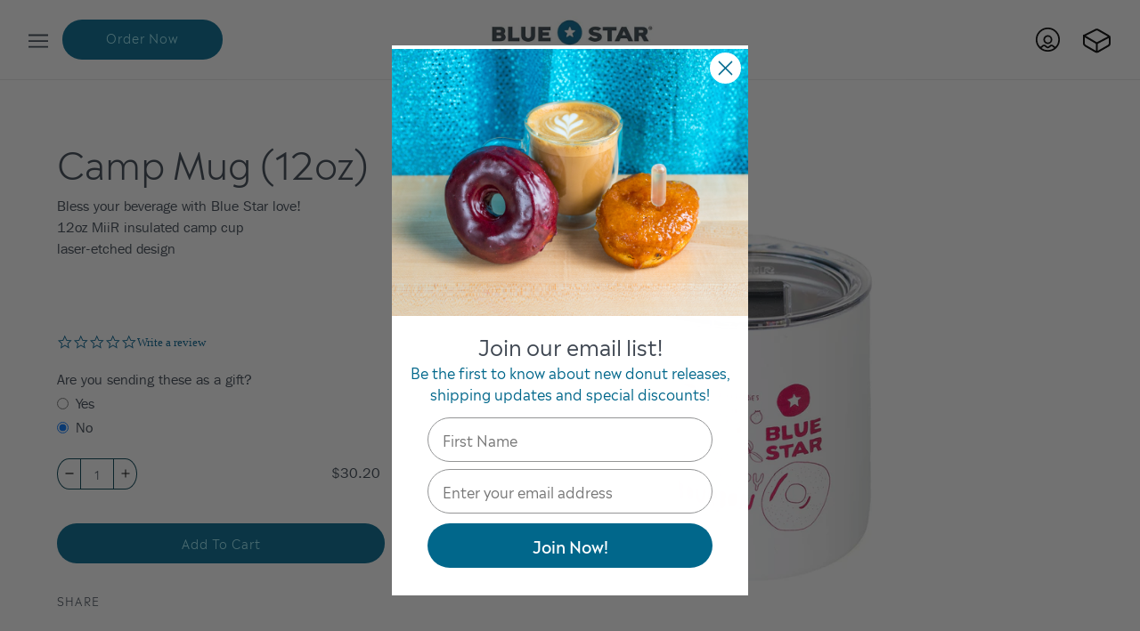

--- FILE ---
content_type: text/css;charset=utf-8
request_url: https://use.typekit.net/tuf7meb.css
body_size: 592
content:
/*
 * The Typekit service used to deliver this font or fonts for use on websites
 * is provided by Adobe and is subject to these Terms of Use
 * http://www.adobe.com/products/eulas/tou_typekit. For font license
 * information, see the list below.
 *
 * korolev-condensed:
 *   - http://typekit.com/eulas/00000000000000007735b4c5
 *   - http://typekit.com/eulas/00000000000000007735b4cf
 *   - http://typekit.com/eulas/00000000000000007735b4d4
 * tablet-gothic-semi-condensed:
 *   - http://typekit.com/eulas/00000000000000007735a1f0
 *   - http://typekit.com/eulas/00000000000000007735a206
 *
 * © 2009-2026 Adobe Systems Incorporated. All Rights Reserved.
 */
/*{"last_published":"2021-05-19 22:04:41 UTC"}*/

@import url("https://p.typekit.net/p.css?s=1&k=tuf7meb&ht=tk&f=17051.17055.27927.27958.28025&a=31776575&app=typekit&e=css");

@font-face {
font-family:"tablet-gothic-semi-condensed";
src:url("https://use.typekit.net/af/a4c436/00000000000000007735a1f0/30/l?primer=7cdcb44be4a7db8877ffa5c0007b8dd865b3bbc383831fe2ea177f62257a9191&fvd=n7&v=3") format("woff2"),url("https://use.typekit.net/af/a4c436/00000000000000007735a1f0/30/d?primer=7cdcb44be4a7db8877ffa5c0007b8dd865b3bbc383831fe2ea177f62257a9191&fvd=n7&v=3") format("woff"),url("https://use.typekit.net/af/a4c436/00000000000000007735a1f0/30/a?primer=7cdcb44be4a7db8877ffa5c0007b8dd865b3bbc383831fe2ea177f62257a9191&fvd=n7&v=3") format("opentype");
font-display:auto;font-style:normal;font-weight:700;font-stretch:normal;
}

@font-face {
font-family:"tablet-gothic-semi-condensed";
src:url("https://use.typekit.net/af/a6c460/00000000000000007735a206/30/l?primer=7cdcb44be4a7db8877ffa5c0007b8dd865b3bbc383831fe2ea177f62257a9191&fvd=n4&v=3") format("woff2"),url("https://use.typekit.net/af/a6c460/00000000000000007735a206/30/d?primer=7cdcb44be4a7db8877ffa5c0007b8dd865b3bbc383831fe2ea177f62257a9191&fvd=n4&v=3") format("woff"),url("https://use.typekit.net/af/a6c460/00000000000000007735a206/30/a?primer=7cdcb44be4a7db8877ffa5c0007b8dd865b3bbc383831fe2ea177f62257a9191&fvd=n4&v=3") format("opentype");
font-display:auto;font-style:normal;font-weight:400;font-stretch:normal;
}

@font-face {
font-family:"korolev-condensed";
src:url("https://use.typekit.net/af/3cbffb/00000000000000007735b4c5/30/l?primer=7cdcb44be4a7db8877ffa5c0007b8dd865b3bbc383831fe2ea177f62257a9191&fvd=n2&v=3") format("woff2"),url("https://use.typekit.net/af/3cbffb/00000000000000007735b4c5/30/d?primer=7cdcb44be4a7db8877ffa5c0007b8dd865b3bbc383831fe2ea177f62257a9191&fvd=n2&v=3") format("woff"),url("https://use.typekit.net/af/3cbffb/00000000000000007735b4c5/30/a?primer=7cdcb44be4a7db8877ffa5c0007b8dd865b3bbc383831fe2ea177f62257a9191&fvd=n2&v=3") format("opentype");
font-display:auto;font-style:normal;font-weight:200;font-stretch:normal;
}

@font-face {
font-family:"korolev-condensed";
src:url("https://use.typekit.net/af/fee8eb/00000000000000007735b4cf/30/l?primer=7cdcb44be4a7db8877ffa5c0007b8dd865b3bbc383831fe2ea177f62257a9191&fvd=n3&v=3") format("woff2"),url("https://use.typekit.net/af/fee8eb/00000000000000007735b4cf/30/d?primer=7cdcb44be4a7db8877ffa5c0007b8dd865b3bbc383831fe2ea177f62257a9191&fvd=n3&v=3") format("woff"),url("https://use.typekit.net/af/fee8eb/00000000000000007735b4cf/30/a?primer=7cdcb44be4a7db8877ffa5c0007b8dd865b3bbc383831fe2ea177f62257a9191&fvd=n3&v=3") format("opentype");
font-display:auto;font-style:normal;font-weight:300;font-stretch:normal;
}

@font-face {
font-family:"korolev-condensed";
src:url("https://use.typekit.net/af/2c4aa7/00000000000000007735b4d4/30/l?primer=7cdcb44be4a7db8877ffa5c0007b8dd865b3bbc383831fe2ea177f62257a9191&fvd=n5&v=3") format("woff2"),url("https://use.typekit.net/af/2c4aa7/00000000000000007735b4d4/30/d?primer=7cdcb44be4a7db8877ffa5c0007b8dd865b3bbc383831fe2ea177f62257a9191&fvd=n5&v=3") format("woff"),url("https://use.typekit.net/af/2c4aa7/00000000000000007735b4d4/30/a?primer=7cdcb44be4a7db8877ffa5c0007b8dd865b3bbc383831fe2ea177f62257a9191&fvd=n5&v=3") format("opentype");
font-display:auto;font-style:normal;font-weight:500;font-stretch:normal;
}

.tk-tablet-gothic-semi-condensed { font-family: "tablet-gothic-semi-condensed",sans-serif; }
.tk-korolev-condensed { font-family: "korolev-condensed",sans-serif; }


--- FILE ---
content_type: text/css
request_url: https://bluestardonuts.com/cdn/shop/t/31/assets/layout.theme.css?v=157357668622962959401654119261
body_size: 6370
content:
*,*:before,*:after{box-sizing:border-box}body,h1,h2,h3,h4,p,figure,blockquote,dl,dd{margin:0}ul[role=list],ol[role=list]{list-style:none}html[focus-within]{scroll-behavior:smooth}html:focus-within{scroll-behavior:smooth}body{min-height:100vh;text-rendering:optimizeSpeed;line-height:1.5}a:not([class]){-webkit-text-decoration-skip:ink;text-decoration-skip-ink:auto}img,picture{max-width:100%;display:block}input,button,textarea,select{font:inherit}@media (prefers-reduced-motion:reduce){html[focus-within]{scroll-behavior:auto}html:focus-within{scroll-behavior:auto}*,*:before,*:after{-webkit-animation-duration:.01ms!important;animation-duration:.01ms!important;-webkit-animation-iteration-count:1!important;animation-iteration-count:1!important;transition-duration:.01ms!important;scroll-behavior:auto!important}}@media not all and (prefers-reduced-motion: reduce){@-webkit-keyframes fade-in{0%{opacity:.01}to{opacity:1}}@keyframes fade-in{0%{opacity:.01}to{opacity:1}}@-webkit-keyframes slide-in{0%{transform:translate(-100%)}to{transform:translate(0)}}@keyframes slide-in{0%{transform:translate(-100%)}to{transform:translate(0)}}}@media (prefers-reduced-motion: reduce){*,*:before,*:after{-webkit-animation-duration:1ms!important;animation-duration:1ms!important;transition-duration:1ms!important}}@-webkit-keyframes ripple{to{transform:scale(4);opacity:0}}@keyframes ripple{to{transform:scale(4);opacity:0}}:root{--breakpoint: small }@media (min-width: 768px){:root{--breakpoint: medium }}@media (min-width: 992px){:root{--breakpoint: large }}@media (min-width: 1200px){:root{--breakpoint: xlarge }}@media (min-width: 1440px){:root{--breakpoint: xxlarge }}:root{--white: #fff;--black: #3c4652;--light-gray: #f8faf9;--gray: #aaaaaa;--white-transparent: rgba(255, 255, 255, .8);--red: #bd0000;--deep-red: #870000;--light-green: #8cdcb0;--medium-green: #2d8755;--light-blue: #b3d0de;--medium-blue: #1995d4;--orange: #f5b74c;--dark-orange: #ab7e31;--baby-blue: #5abae2;--golden-orange: #ffdf53;--blue: #006990;--dark-blue: #003e50;--blue-gray: #8093aa;--dark-blue-gray: #093951;--turquoise-blue: #a3f3ff;--accent-blue: var(--turquoise-blue);--headline-color: inherit;--body-font-color: var(--black);--body-background-color: var(--white);--link-color: var(--black);--link-color-hover: var(--black);--link-color-active: var(--black);--button-primary-color: var(--turquoise-blue);--button-color: var(--button-primary-color);--button-background-color: var(--blue);--button-border-color: var(--blue);--button-hover-color: var(--button-primary-color);--button-hover-background-color: var(--dark-blue);--button-active-color: var(--turquoise-blue);--button-active-background-color: var(--dark-blue);--input-background: var(--cream);--input-color: var(--black);--input-border-color: var(--black);--input-placeholder-color: var(--dark-cream);--subnav-background-color: var(--red);--color--accent: var(--blue);--bdr-color--badge: rgba(60, 70, 82, .05);--bdr-color--page: var(--blue);--bg-color--body: var(--white);--bdr-color--general: #eaeaea;--bg-color--panel: var(--white);--bg-color--textbox: var(--white);--color--body: var(--black);--color--body--light: #65768a;--color--alternative: var(--white);--color--link-underline: var(--blue);--color--button: var(--turquoise-blue);--color--button-hover: var(--turquoise-blue);--bdr-color--button: var(--blue);--bg-color--button: var(--blue);--bg-color--button-hover: var(--dark-blue);--color--button--alternative: var(--black);--bdr-color--button--alternative: var(--black);--bg-color--button--alternative: var(--white);--bg-color--button--hover--alternative: var(--white);--color--header--buttons: var(--blue);--color--footer: var(--white);--bg-color--footer: var(--blue);--color--banner: var(--white);--color--announcement: var(--white);--bg-color--announcement: var(--blue);--color--contact-modal: var(--white);--bg-color--contact-modal: var(--blue);--color--popup: var(--black)}:root{--font-madera-light: "Madera Light", sans-serif;--font-tablet-gothic: "tablet-gothic-semi-condensed", sans-serif;--font-korolev: "korolev-condensed", sans-serif;--font-donuts: "Donuts", sans-serif;--font-franklin-gothic-medium: "Franklin Gothic Medium", sans-serif;--font-franklin-gothic-book: "Franklin Gothic Book", sans-serif;--font-family-primary: var(--font-franklin-gothic-book);--font-family-headings: var(--font-madera-light);--font-family-section-heading: var(--font-donuts);--font-family-modal-heading: var(--font-madera-light);--body-font-family: var(--font-family-primary);--font-weight-xlight: 100;--font-weight-light: 300;--font-weight-regular: normal;--font-weight-medium: 500;--font-weight-bold: 700;--letter-spacing-wide: .0625rem;--letter-spacing-narrow: 0;--font-size-small: .875rem;--nav-font-size: var(--font-size-small);--button-font-size: var(--font-size-small);--paragraph-large-font-size: 1.5625rem;--banner-heading-font-size: 2.125rem;--font-size-body: 1rem;--font-size-h1: 2.125rem;--font-size-h2: 1.75rem;--font-size-h3: 1.375rem;--font-size-h4: 1.125rem;--font-size-h5: 1.125rem;--font-size-h6: 1.125rem;--font-size-subhead: 1.125rem;--line-height-h1: 1.59;--line-height-h2: 1.29;--line-height-h3: 1.46;--line-height-h4: 1.67;--line-height-h5: 1.67;--line-height-h6: 1.67;--line-height-subhead: var(--line-height-h2)}@media (min-width: 768px){:root{--font-size-body: 1rem;--banner-heading-font-size: 2.125rem;--font-size-h1: 2.625rem;--font-size-h2: 1.75rem;--font-size-h3: 1.5rem;--font-size-h4: 1.25rem;--line-height-h1: 1.29;--line-height-h2: 1.29;--line-height-h3: 1.46;--line-height-h4: 1.5;--line-height-h5: 1.5;--line-height-h6: 1.5}}:root{--font--heading--uppercase: uppercase;--font--paragraph--size: var(--font-size-body);--font--heading--family: var(--font-family-headings);--font--heading--weight: var(--font-weight-light);--font--heading--normal-weight: var(--font-weight-light);--font--heading--style: normal;--font--accent--family: var(--font-family-headings);--font--accent--weight: 400;--font--accent--style: normal;--font--accent--size: .8125rem;--font--paragraph--family: var(--font-family-primary);--font--paragraph--weight: var(--font-weight-regular);--font--paragraph--style: normal;--font--bolder-paragraph--weight: var(--font-weight-bold)}:root{--global-width: 68.75rem;--global-width-narrow: 50rem;--global-width-xnarrow: 31.25rem;--content-width-small: var(--global-width-xnarrow);--content-width-narrow: var(--global-width-narrow);--container-width: var(--global-width);--container-width-narrow: var(--global-width-narrow);--container-width-xnarrow: var(--global-width-xnarrow);--spacer-small: 1.25rem;--spacer-medium: 2.5rem;--spacer-large: 3.75rem;--edge-space-small: 1rem;--edge-space: 2rem;--input-padding-y: 1.25rem;--input-padding-x: 1.4375rem;--input-padding: var(--input-padding-y) var(--input-padding-x);--input-border-size: .0625rem;--input-border-radius: .3125rem;--select-border-radius: 1.5625rem;--form-spacer: 1.375rem;--form-spacer-half: calc(var(--form-spacer) / 2);--button-border-radius: 1.5625rem;--button-border-width: .1875rem;--button-min-width: 11.25rem;--button-height: 3.125rem;--button-line-height: var(--button-height);--transition-duration: .15s;--transition-timing-function: linear;--global-transition: var(--transition-duration) var(--transition-timing-function);--header-sticky-switch-at: 1.25rem;--header-z-index: 10;--nav-z-index: 11}*{box-sizing:border-box}*::-moz-selection{color:inherit;background-color:#a3f3ff;background-color:var(--turquoise-blue)}*::selection{color:inherit;background-color:#a3f3ff;background-color:var(--turquoise-blue)}html{height:100%}html.nav-is-open{overflow:hidden!important;padding-right:var(--scrollbar-padding)}body,html{overflow-x:hidden}body{color:#3c4652;color:var(--body-font-color);background-color:#fff;background-color:var(--body-background-color);font-family:Franklin Gothic Book,sans-serif;font-family:var(--body-font-family);min-height:100%;font-size:1rem;font-size:var(--font-size-body)}h1,h2,h3,h4,h5,h6,.h1,.h2,.h3,.h4,.h5,.h6,.subhead{font-family:Madera Light,sans-serif;font-family:var(--font-family-headings);line-height:1.29;font-weight:300;font-weight:var(--font-weight-light);color:inherit;color:var(--headline-color);text-transform:capitalize;letter-spacing:normal}[data-item=section-heading],[data-item=section-heading]>*{text-transform:none}h1,.h1{font-size:2.125rem;font-size:var(--font-size-h1);line-height:1.59;line-height:var(--line-height-h1)}h2,.h2{font-size:1.75rem;font-size:var(--font-size-h2);line-height:1.29;line-height:var(--line-height-h2)}h3,.h3{font-size:1.375rem;font-size:var(--font-size-h3);line-height:1.46;line-height:var(--line-height-h3)}h4,.h4{font-size:1.125rem;font-size:var(--font-size-h4);line-height:1.67;line-height:var(--line-height-h4);letter-spacing:.0625rem;font-weight:500;font-weight:var(--font-weight-medium)}h5,.h5{font-size:1.125rem;font-size:var(--font-size-h5);line-height:1.67;line-height:var(--line-height-h5)}h6,.h6{font-size:1.125rem;font-size:var(--font-size-h6);line-height:1.67;line-height:var(--line-height-h6)}header h1,header h1[data-item=section-heading],.template-page--heading{font-family:Madera Light,sans-serif;font-family:var(--font-madera-light)}.featured-grid--subtitle{font-size:.875rem;font-size:var(--font-size-small);padding-top:.625rem;padding-bottom:1.875rem;max-width:25rem;margin:0 auto;font-weight:var(--font-weight-book)}.featured-grid--item--title{font-size:1.25rem}.subhead{font-size:1.125rem;font-size:var(--font-size-subhead);line-height:1.29;line-height:var(--line-height-subhead)}.entry-content{color:#3c4652;color:var(--black)}[data-item=block-link]>*{text-transform:capitalize}a:not(.button){color:#3c4652;color:var(--link-color)}a:not(.button):hover{color:#3c4652;color:var(--link-color-hover)}a:not(.button):active{color:#3c4652;color:var(--link-color-active)}a.alt{--link-color: var(--blue);--link-color-hover: var(--red);--link-color-active: var(--deep-red)}.skip-link:focus{position:absolute!important;overflow:auto;width:auto;height:auto;margin:0;clip:auto;background-color:#fff;background-color:var(--white);z-index:10000;transition:none}.announcement--text{color:#a3f3ff;color:var(--turquoise-blue)}button{cursor:pointer}.rte-content{font-family:Franklin Gothic Book,sans-serif!important;font-family:var(--font-family-primary)!important}.heading-margin{margin:.625rem auto}form{font-family:Franklin Gothic Book,sans-serif;font-family:var(--font-family-primary)}form:not(.newsletter-signup-form)>*+*{margin-top:1.375rem;margin-top:var(--form-spacer)}.input-group.grid{display:grid;grid-template-rows:1fr;grid-template-columns:auto;grid-auto-flow:row;grid-column-gap:1.375rem;grid-column-gap:var(--form-spacer);grid-row-gap:1.375rem;grid-row-gap:var(--form-spacer)}@media (min-width: 768px){.input-group.grid{grid-template-rows:1fr;grid-template-columns:auto;grid-auto-flow:column}}.input-wrapper{position:relative}.input-wrapper+.input-wrapper{margin-top:1.25rem;margin-top:var(--spacer-small)}.input-wrapper input,.input-wrapper textarea{background-color:var(--cream);background-color:var(--input-background);transition:padding .2s;width:100%}.input-wrapper:not(.select-wrapper) label{pointer-events:none;position:absolute;top:.5rem;left:1.5rem;left:calc(var(--input-padding-x) + var(--input-border-size));color:#3c4652;color:var(--input-color);font-size:.875rem;opacity:0;transform:translateY(100%);transition:opacity .4s,transform 0ms linear 1s}.input-wrapper input:not(:-moz-placeholder-shown)+label,.input-wrapper textarea:not(:-moz-placeholder-shown)+label{opacity:.75;transform:translateY(0);-moz-transition:opacity .4s linear,transform .2s ease-out;transition:opacity .4s linear,transform .2s ease-out}.input-wrapper input:not(:placeholder-shown)+label,.input-wrapper textarea:not(:placeholder-shown)+label{opacity:.75;transform:translateY(0);transition:opacity .4s linear,transform .2s ease-out}.input-wrapper input:not(:-moz-placeholder-shown),.input-wrapper textarea:not(:-moz-placeholder-shown){padding-top:1.75rem;padding-bottom:.75rem}.input-wrapper input:not(:placeholder-shown),.input-wrapper textarea:not(:placeholder-shown){padding-top:1.75rem;padding-bottom:.75rem}input,textarea,label,select{font-family:Franklin Gothic Book,sans-serif;font-family:var(--font-family-primary);text-transform:unset;letter-spacing:0;font-size:1rem;font-size:var(--font-size-body)}input,input[type=text]:not(.cart--quantity--input),input[type=email],input[type=tel],input[type=password],input[type=search],textarea,textarea[type=text]:not(.cart--quantity--input),textarea[type=email],textarea[type=tel],textarea[type=password],textarea[type=search],select,select[type=text]:not(.cart--quantity--input),select[type=email],select[type=tel],select[type=password],select[type=search]{line-height:1;border:solid .0625rem #093951;border:solid var(--input-border-size) var(--dark-blue-gray);padding:1.25rem 1.4375rem;padding:var(--input-padding);border-radius:.3125rem;border-radius:var(--input-border-radius)}input::-moz-placeholder,input[type=text]:not(.cart--quantity--input)::-moz-placeholder,input[type=email]::-moz-placeholder,input[type=tel]::-moz-placeholder,input[type=password]::-moz-placeholder,input[type=search]::-moz-placeholder,textarea::-moz-placeholder,textarea[type=text]:not(.cart--quantity--input)::-moz-placeholder,textarea[type=email]::-moz-placeholder,textarea[type=tel]::-moz-placeholder,textarea[type=password]::-moz-placeholder,textarea[type=search]::-moz-placeholder,select::-moz-placeholder,select[type=text]:not(.cart--quantity--input)::-moz-placeholder,select[type=email]::-moz-placeholder,select[type=tel]::-moz-placeholder,select[type=password]::-moz-placeholder,select[type=search]::-moz-placeholder{color:var(--dark-cream);color:var(--input-placeholder-color)}input::placeholder,input[type=text]:not(.cart--quantity--input)::placeholder,input[type=email]::placeholder,input[type=tel]::placeholder,input[type=password]::placeholder,input[type=search]::placeholder,textarea::placeholder,textarea[type=text]:not(.cart--quantity--input)::placeholder,textarea[type=email]::placeholder,textarea[type=tel]::placeholder,textarea[type=password]::placeholder,textarea[type=search]::placeholder,select::placeholder,select[type=text]:not(.cart--quantity--input)::placeholder,select[type=email]::placeholder,select[type=tel]::placeholder,select[type=password]::placeholder,select[type=search]::placeholder{color:var(--dark-cream);color:var(--input-placeholder-color)}textarea{max-width:100%;min-height:4rem}select{border-radius:1.5625rem;border-radius:var(--select-border-radius)}.form-actions{display:flex;align-items:center;justify-content:flex-end;margin-top:1.25rem;margin-top:var(--spacer-small)}.form-actions>a{display:inline-block}.form-actions>*+*{margin-left:1.25rem;margin-left:var(--spacer-small)}.button-group>*+*{margin-left:1.25rem;margin-left:var(--spacer-small)}[data-aria-hidden=true],.hide{display:none}.hidden{display:none!important}.visually-hidden{position:absolute!important;overflow:hidden;width:.0625rem;height:.0625rem;margin:-.0625rem;padding:0;border:0;clip:rect(0 0 0 0)}@media (max-width: 767px){.visually-hidden--mobile-only{position:absolute!important;overflow:hidden;width:.0625rem;height:.0625rem;margin:-.0625rem;padding:0;border:0;clip:rect(0 0 0 0)}}@media (min-width: 992px){.mobile-only{display:none!important}}@media (max-width: 991px){.desktop-only{display:none!important}}.background-cover,.background-image,[data-responsive-background]{background-position:center center;background-size:cover;background-repeat:no-repeat}[data-responsive-background-image]{opacity:.001;position:absolute;pointer-events:none;z-index:-1}.paragraph-large{font-size:1.5625rem;font-size:var(--paragraph-large-font-size)}.impact-text{font-family:var(--font-family-secondary);font-size:2.8125rem;line-height:1.25}.full-width{width:100%}.text-center{text-align:center}.bold{font-weight:700;font-weight:var(--font-weight-bold)}.cover{height:100%;width:100%;-o-object-fit:cover;object-fit:cover;-o-object-position:50% 50%;object-position:50% 50%}.responsive-video-embed{position:relative;height:0}.responsive-video-embed>iframe{position:absolute;top:0;left:0;width:100%;height:100%}.responsive-video-embed.aspect-16-9{padding-bottom:56.25%}.responsive-video-embed.aspect-4-3{padding-bottom:75%}.responsive-video-embed.aspect-185-1{padding-bottom:54.0540540541%}.wlcr-page-root{font-size:1rem;width:100%;min-height:100%}.wlcr-page-root>*{padding:1.5rem}.wlcr-page-wrapper,.wlcr-container{max-width:68.75rem;max-width:var(--container-width);margin:0 auto}.wlcr-page-wrapper.narrow,.wlcr-container.narrow{max-width:50rem;max-width:var(--container-width-narrow)}.wlcr-page-wrapper.xnarrow,.wlcr-container.xnarrow{max-width:31.25rem;max-width:var(--container-width-xnarrow)}.content-padding{padding-left:2rem;padding-left:var(--edge-space);padding-right:2rem;padding-right:var(--edge-space)}.content-padding.half-padding{padding-left:1rem;padding-left:var(--edge-space-small);padding-right:1rem;padding-right:var(--edge-space-small)}.banner--root [data-item=button]>*,.banner--root [data-item=inverted-button]>*,.banner--root [data-item=inverted-secondary-button]>*,.banner--root [data-item=secondary-button]>*,.banner--root button,.banner--root input[type=button],.banner--root input[type=reset],.banner--root input[type=submit]{margin:.625rem 0;min-width:11.25rem;min-width:var(--button-min-width)}.featured-content--root [data-item=button]>*,.featured-content--root [data-item=inverted-button]>*,.featured-content--root [data-item=inverted-secondary-button]>*,.featured-content--root [data-item=secondary-button]>*,.featured-content--root button,.featured-content--root input[type=button],.featured-content--root input[type=reset],.featured-content--root input[type=submit]{min-width:11.25rem;min-width:var(--button-min-width)}.featured-content--text-container h4{text-transform:none}@media only screen and (max-width: 767px){.featured-content--root{padding-bottom:0}.featured-content--title{padding-top:4.375rem;text-align:left}.featured-content--text{padding-left:1.25rem;padding-right:1.25rem}.featured-content--root:not([data-full-width]){padding-bottom:3.75rem}}.feature-video--root [data-item=button]>*,.feature-video--root [data-item=inverted-button]>*,.feature-video--root [data-item=inverted-secondary-button]>*,.feature-video--root [data-item=secondary-button]>*,.feature-video--root button,.feature-video--root input[type=button],.feature-video--root input[type=reset],.feature-video--root input[type=submit]{min-width:11.25rem;min-width:var(--button-min-width)}.feature-video--heading{max-width:56.25rem}:root{--video-width: 100vw;--video-height: 100vh;--page-header-height: 6.6875rem }@media (min-width: 768px){:root{--page-header-height: 7.6875rem }}@media (min-aspect-ratio: 16/9){:root{--video-height: 56.25vw}}@media (max-aspect-ratio: 16/9){:root{--video-width: calc(177.78vh - var(--page-header-height))}}@media (min-device-width: 375px) and (max-device-width: 812px) and (orientation: landscape){.feature-video--header{bottom:10%;top:unset}}.feature-video--body{padding-top:unset;width:100vw;height:calc(100vh - 6.6875rem);height:calc(100vh - var(--page-header-height))}@media (min-device-width: 375px) and (max-device-width: 812px) and (orientation: landscape){.feature-video--body{height:100vh}}.feature-video--container{position:relative;overflow:hidden;width:inherit;height:inherit}.feature-video--container iframe{position:absolute;top:50%!important;left:50%!important;max-width:unset;min-width:100vw;width:100vw!important;width:var(--video-width)!important;height:100vh!important;height:var(--video-height)!important;transform:translate(-50%,-50%)}@media (min-device-width: 375px) and (max-device-width: 812px) and (orientation: landscape){.feature-video--container .image--root{max-height:12.5rem;overflow-y:hidden;width:15.625rem!important}}.our-story__subheading{font-family:Donuts,sans-serif;font-family:var(--font-donuts);font-size:3.0625rem;text-align:center;color:#006990;color:var(--blue)}.our-story__page{padding:3.75rem 0}.our-story__blocks-wrapper{margin:3.75rem 0}.our-story__blocks-wrapper>*+*{margin-top:2.5rem;margin-top:var(--spacer-medium)}@media (min-width: 768px){.our-story__blocks-wrapper>*+*{margin-top:5rem}}.story-block__heading{font-weight:500;font-weight:var(--font-weight-medium)}@media (max-width: 767px){.story-block__heading{text-align:center;margin:0 auto}}.story-block__text-wrapper>*+*{margin-top:.9375rem}@media (min-width: 768px){.story-block__text-wrapper{display:flex;flex-direction:column;justify-content:center}}.story-block__image-wrapper>*+*{margin-top:1.25rem;margin-top:var(--spacer-small)}.story-block--with-image{display:grid;grid-row-gap:2.5rem;grid-row-gap:var(--spacer-medium);grid-column-gap:3.75rem;grid-column-gap:var(--spacer-large)}@media (min-width: 768px){.story-block--with-image{grid-template-columns:repeat(3,1fr)}.story-block--with-image .story-block__text-wrapper{grid-column:span 2}.story-block--with-image.is-reverse .story-block__text-wrapper{order:-1}.story-block--with-image .story-block__image-wrapper .story-block__heading{display:none}}@media (max-width: 767px){.story-block--with-image .story-block__text-wrapper .story-block__heading{display:none}}.story-block--text{background-color:#f8faf9;margin:3.75rem 0;position:relative;padding:7rem 0!important}.story-block--text div{text-align:center;max-width:47.5rem;margin-left:auto;margin-right:auto;padding:0 1.875rem}.story-block__icon{margin:0 auto 1.25rem;margin:0 auto var(--spacer-small)}#shopify-section-product{margin-bottom:3.75rem;margin-bottom:var(--spacer-large)}.video--container{position:relative;overflow:hidden;width:inherit;height:inherit;margin:0 auto}.video--container iframe{position:absolute;top:50%!important;left:50%!important;transform:translate(-50%,-50%);width:100%;height:100%}.banner-wrapper{position:relative;height:12.5rem;display:flex;justify-content:center;align-items:center}@media (min-width: 768px){.banner-wrapper{height:25rem}}.banner-wrapper[data-alternative-color=true]{color:#fff}.banner__bg-img-container{position:absolute;width:100%;top:0;height:100%;left:0;background-repeat:no-repeat;background-size:cover;background-position-y:28%}.banner__bg-img-container:after{content:"";display:block;background-color:#00000080;width:100%;height:100%}.banner__text-container{position:relative}.banner__heading{font-size:2.125rem;color:#fff;color:var(--white);font-weight:300;font-weight:var(--font-weight-light);font-family:Madera Light,sans-serif;font-family:var(--font-madera-light)}@media (min-width: 768px){.banner__heading{font-weight:100;font-weight:var(--font-weight-xlight)}}[data-item=block-link]>*{position:relative}[data-item=block-link]>*:not(.remove):after{position:absolute;padding:0;height:.07143em;width:100%;background-color:#3c4652;background-color:var(--color--body);border-bottom:none;bottom:-.625rem;pointer-events:none;transition:bottom .15s linear;transition:bottom var(--global-transition)}[data-item=block-link]>*:hover:after{bottom:-.3125rem}[data-item=block-link]>*:active:after{bottom:0}[data-item=button]>*,[data-item=inverted-button]>*,[data-item=inverted-secondary-button]>*,[data-item=secondary-button]>*,button,input[type=button],input[type=reset],input[type=submit]{text-align:center;border-radius:1.5625rem}[data-item=button]>*:focus,[data-item=inverted-button]>*:focus,[data-item=inverted-secondary-button]>*:focus,[data-item=secondary-button]>*:focus,button:focus,input[type=button]:focus,input[type=reset]:focus,input[type=submit]:focus{color:#a3f3ff;color:var(--turquoise-blue)}[data-item=a11y-button],[data-item=button]>*,input[type=submit],.product-form--smart-payment-buttons .shopify-payment-button__button--unbranded:not([disabled]),[data-item=secondary-button]>*{text-transform:capitalize;transition:background .15s linear;transition:background var(--global-transition);line-height:2.5rem}.button__text{position:relative;z-index:1}[data-item=secondary-button]>*{background:#fff;background:var(--white);color:#006990;color:var(--blue);border-color:transparent;box-shadow:0 .125rem .375rem #3c46524d;transition:color .15s linear;transition:color var(--global-transition)}[data-item=secondary-button]>:focus,[data-item=secondary-button]>:hover,[data-item=secondary-button]>:link,[data-item=secondary-button]>:visited{background:#006990;background:var(--bg-color--button);color:#a3f3ff;color:var(--turquoise-blue)}[data-text-position=center] a:after{display:none}.blog--filter--menu-item{margin:0 .75rem}@media only screen and (max-width: 767px){.blog--featured{padding-bottom:2rem}.blog--featured-container{height:12.5rem;overflow-y:hidden}.blog--featured-header{top:3.125rem}.disclosure--toggle{border-radius:1.5625rem;border-width:.125rem;border-color:#8093aa;padding-top:.875rem;padding-bottom:.875rem;justify-content:center}.disclosure--toggle .icon--root{position:absolute;right:.75rem;left:auto}.blog--list{margin-bottom:3.125rem}}.cart--title{font-size:1.75rem;font-size:var(--font-size-h2)}.cart--additional-buttons .shopify-cleanslate [data-shopify-buttoncontainer=true]{margin-top:1.25rem!important;margin-top:var(--spacer-small)!important}.cart--additional-buttons .shopify-cleanslate [data-shopify-buttoncontainer=true]>*+*{margin-top:.625rem!important}.cart--item--remove .remove:after{display:none}[data-item=block-link]>:after{border:none}.cart--item--variant-name{text-transform:capitalize}.input--number{border:none}.cross-sell-card{display:grid;grid-template-columns:1fr minmax(6.25rem,auto);grid-column-gap:.9375rem;margin-top:2.5rem;margin-top:var(--spacer-medium);padding:.9375rem;background-color:#b3d0de;background-color:var(--light-blue)}.cross-sell-card__image-wrapper{--image-aspect-ratio: calc(100 / 120);position:relative}.cross-sell-card__image-wrapper:after{display:block;content:"";padding-bottom:calc(100% / var(--image-aspect-ratio))}.cross-sell-card__text-wrapper>*+*{margin-top:.625rem}.cross-sell-card__heading{font-weight:500;font-weight:var(--font-weight-medium)}.cross-sell-card__image{position:absolute;width:100%;height:100%;top:0;left:0;-o-object-fit:cover;object-fit:cover;-o-object-position:50% 50%;object-position:50% 50%}.cross-sell-card .quick-add--add-button,.cross-sell-card .quick-add--confirm-button{border:none;background-color:transparent;padding-left:0;padding-right:0;margin-top:0;height:auto}.cross-sell-card .quick-add--add-button .quick-add--text,.cross-sell-card .quick-add--add-button .quick-add--spinner,.cross-sell-card .quick-add--confirm-button .quick-add--text,.cross-sell-card .quick-add--confirm-button .quick-add--spinner{min-width:7.0625rem}.featured-grid-section--text-below .featured-grid--item--title{margin:0 auto}.featured-grid--item--title{font-size:.875rem;font-size:var(--font-size-small);font-weight:400;text-transform:capitalize}.featured-grid--root{background-size:contain}.featured-grid--item--overlay-background{background-color:#fffc}.featured-grid--root[data-overlay-color][data-overlay-color=--light-blue] .featured-grid--item--overlay-background{background-color:#b3d0de;background-color:var(--light-blue)}.featured-grid--root[data-overlay-color][data-overlay-color=--white] .featured-grid--item--overlay-background{background-color:#fff;background-color:var(--white)}.featured-grid--root[data-overlay-color][data-overlay-color=--white-transparent] .featured-grid--item--overlay-background{background-color:#fffc;background-color:var(--white-transparent)}@media only screen and (min-width: 768px){.featured-grid--root[data-hover-enabled=true] .featured-grid--item:hover .featured-grid--item--overlay-background{opacity:1}}.featured-grid--root[data-text-position=center] .featured-grid--item--text-container{padding:0}.featured-grid-footer__footnote{font-size:1rem}.featured-grid--footer [data-item=button]>*,.featured-grid--footer [data-item=inverted-button]>*,.featured-grid--footer [data-item=inverted-secondary-button]>*,.featured-grid--footer [data-item=secondary-button]>*,.featured-grid--footer button,.featured-grid--footer input[type=button],.featured-grid--footer input[type=reset],.featured-grid--footer input[type=submit]{min-width:11.25rem;min-width:var(--button-min-width)}@media only screen and (max-width: 767px){.featured-grid--item{padding:1.25rem 0}}.footer--block{width:25%;display:block}.footer--block--heading{font-size:1.5625rem;font-weight:400}.footer--block .image--root{max-width:9.375rem;margin:0 auto}.footer--menu li{padding-bottom:1.25rem}.footer--menu a{font-family:Madera Light,sans-serif;font-family:var(--font--heading--family);font-size:.875rem;text-transform:uppercase;letter-spacing:.0625rem;font-weight:700}.footer--sub{margin-top:13.75rem}.footer--sub--block{flex:initial;flex-basis:inherit}.footer--sub--shopify-link{margin-right:8.75rem}.svg-mark{width:2.5rem}.footer--social-icons a:not(:last-of-type){padding-right:2.5rem}@media (min-width: 768px) and (max-width: 991px){.footer--social-icons a:not(:last-of-type){padding-right:.5rem}}.footer--social-icons svg{width:2.1875rem}.footer--root a,.footer--root a:link{color:#fff;color:var(--color--footer)}.footer--root a:hover,.footer--root a:link:hover{color:#a3f3ff;color:var(--turquoise-blue)}.site-attribution span{display:inline-block}.site-attribution .svg-mark{margin-left:.1875rem;vertical-align:middle}@media only screen and (max-width: 767px){.footer--block .image-root{max-width:11.25rem;margin:0 auto}.footer--sub{margin-top:6.25rem}.footer--sub--shopify-link{clear:both;display:block;width:100%;padding-bottom:2.5rem}}.announcement--root:hover{background-color:#a3f3ff;background-color:var(--color--button)}.announcement--root:hover *{color:#003e50;color:var(--dark-blue)}.header--center{max-width:70%}.off-canvas--open:hover{color:#006990;color:var(--bg-color--button)}.y-menu a{padding:1.125rem 1.875rem}[data-item=nav-text]>*{font-size:.875rem;font-size:var(--nav-font-size);text-transform:capitalize}.mobile-nav a,.mobile-nav a:hover{color:#fff;color:var(--color--footer);background:#006990;background:var(--bg-color--button)}.y-menu a:hover{background-color:#a3f3ff;background-color:var(--color--button);color:#003e50;color:var(--dark-blue)}.contact-modal--button{min-width:11.25rem;min-width:var(--button-min-width);text-align:center}.cart--open-right .bag--open,.cart--open-right:hover .bag--closed{display:none}.cart--open-right:hover .bag--open{display:inline-block}.cart--open-right:hover .bag--open path{fill:#fff}.mobile-social--menu{padding-bottom:1.25rem}@media (min-height: 600px){.mobile-social--menu{padding-bottom:2.5rem;position:fixed;bottom:0;right:0;left:0}}.mobile-nav--header{padding:0 .875rem}.mobile-social--menu h3{text-align:center;font-family:Franklin Gothic Book,sans-serif;font-family:var(--body-font-family);font-size:.875rem;font-size:var(--nav-font-size);text-transform:capitalize;color:#fff;color:var(--color--footer)}.mobile-social--menu .footer--social-icons{display:flex;justify-content:center}.header--left-side{display:flex;align-items:center}.header__order-now-button>*{min-width:11.25rem;min-width:var(--button-min-width)}@media (max-width: 767px){.header__order-now-button{display:none}}.header--cart-link[data-has-items=true]{height:2.8125rem;border-radius:1.5625rem;border-radius:var(--button-border-radius)}@media (min-width: 768px){.header--cart-link[data-has-items=true] a{color:#a3f3ff;color:var(--turquoise-blue)}}.header--cart-link[data-has-items=true] .off-canvas--open:hover .icon--root path{fill:#fff;fill:var(--white)}.large-spacing{padding-top:7.5rem;padding-bottom:7.5rem}@media only screen and (max-width: 767px){.large-spacing{padding-top:3.125rem;padding-bottom:3.125rem}}.order-now-modal h2{font-family:Madera Light,sans-serif;font-family:var(--font-family-modal-heading);font-size:1.75rem;font-size:var(--font-size-h2)}.order-now-modal__overlay{position:fixed;top:0;left:0;right:0;bottom:0;background:#3c4652b3;display:flex;justify-content:center;align-items:center;z-index:101}.order-now-modal__container{position:relative;background-color:#b3d0de;background-color:var(--light-blue);text-align:center;max-width:35.625rem;width:90%}.order-now-modal__inner{max-height:95vh;overflow-y:auto;padding:1.875rem;border-radius:.25rem}.order-now-modal__logo{margin:0 auto;max-width:18.75rem;width:100%}.order-now-modal__button-wrapper{display:grid;grid-row-gap:.625rem;max-width:18.75rem;margin:1.25rem auto;margin:var(--spacer-small) auto}.order-now-modal__button-wrapper [data-item=button]>*,.order-now-modal__button-wrapper [data-item=inverted-button]>*,.order-now-modal__button-wrapper [data-item=inverted-secondary-button]>*,.order-now-modal__button-wrapper [data-item=secondary-button]>*,.order-now-modal__button-wrapper button,.order-now-modal__button-wrapper input[type=button],.order-now-modal__button-wrapper input[type=reset],.order-now-modal__button-wrapper input[type=submit]{width:100%}.order-now-modal__close{position:absolute;top:-1.0625rem;right:-1.0625rem;background-color:#fff;background-color:var(--white);border:0;border-radius:50%;height:2.1875rem;width:2.1875rem}.order-now-modal__close svg{position:absolute;top:50%;left:50%;transform:translate(-50%,-50%);width:50%;height:auto;pointer-events:none}.order-now-modal__close:focus{outline:medium none invert;outline:initial;background-color:#fff;background-color:var(--white);color:#3c4652;color:var(--body-font-color)}.order-now-modal__region+.order-now-modal__region{margin-top:1.875rem}.order-now-modal__region+.order-now-modal__region:before{position:absolute;content:"";height:.0625rem;width:100%;left:0;background-color:#006990;background-color:var(--blue)}.order-now-modal__region-name{padding-top:2.5rem}@-webkit-keyframes mmfadeIn{0%{opacity:0}to{opacity:1}}@keyframes mmfadeIn{0%{opacity:0}to{opacity:1}}@-webkit-keyframes mmfadeOut{0%{opacity:1}to{opacity:0}}@keyframes mmfadeOut{0%{opacity:1}to{opacity:0}}.order-now-modal{display:none}.order-now-modal.is-open{display:block}.order-now-modal[aria-hidden=false] .order-now-modal__overlay{-webkit-animation:mmfadeIn .3s cubic-bezier(0,0,.2,1);animation:mmfadeIn .3s cubic-bezier(0,0,.2,1)}.order-now-modal[aria-hidden=true] .order-now-modal__overlay{-webkit-animation:mmfadeOut .3s cubic-bezier(0,0,.2,1);animation:mmfadeOut .3s cubic-bezier(0,0,.2,1)}.order-now-modal .modal__container,.order-now-modal .modal__overlay{will-change:transform}.product-badge{--badge-padding: .3125rem 1rem;--badge-border-radius: .9375rem;display:inline-block;background-color:#8cdcb0;background-color:var(--light-green);padding:var(--badge-padding);border-radius:var(--badge-border-radius);text-transform:uppercase;color:#2d8755;color:var(--medium-green);font-size:.8125rem;font-weight:700;font-weight:var(--font-weight-bold)}.product-badge[data-text^=pdx]{color:#8cdcb0;color:var(--light-green);background-color:#2d8755;background-color:var(--medium-green)}.product-badge[data-text^=la]{background-color:#f5b74c;background-color:var(--orange);color:#ab7e31;color:var(--dark-orange)}.product-badge[data-text=popular]{background-color:#1995d4;background-color:var(--medium-blue);color:#a3f3ff;color:var(--turquoise-blue)}.product-badge[data-text="staff fav"]{background-color:#ffdf53;background-color:var(--golden-orange);color:#3c4652;color:var(--black)}.quantity-controls-wrapper{flex-grow:1;flex-shrink:0}.quantity-controls{display:flex;width:5.625rem}.quantity-controls>*{border:.0625rem solid #003e50;border:.0625rem solid var(--dark-blue);margin:0;padding:0;border-radius:0;height:2.1875rem;background-color:#fff;background-color:var(--white)}.quantity-controls__input{padding:.5625rem;flex:0 0 40%;-moz-appearance:textfield;text-align:center;border-left:none;border-right:none}.quantity-controls__input::-webkit-outer-spin-button,.quantity-controls__input::-webkit-inner-spin-button{-webkit-appearance:none;margin:0}.quantity-controls__button{position:relative;flex:0 0 30%}.quantity-controls__button .icon--root{position:absolute;top:50%;left:50%;transform:translate(-50%,-50%)}.quantity-controls__decrement{border-top-left-radius:50%;border-bottom-left-radius:50%}.quantity-controls__increment{border-top-right-radius:50%;border-bottom-right-radius:50%}.promo-message{color:#fff;background-color:#006990;background-color:var(--blue);text-align:center;margin:0 -1rem;padding:.75rem}.promo-message-text{display:inline-block;max-width:80%}
/*# sourceMappingURL=/cdn/shop/t/31/assets/layout.theme.css.map?v=157357668622962959401654119261 */


--- FILE ---
content_type: text/css
request_url: https://bluestardonuts.com/cdn/shop/t/31/assets/template.product.css?v=158513440934786688741654119274
body_size: -116
content:
:root{--breakpoint: small }@media (min-width: 768px){:root{--breakpoint: medium }}@media (min-width: 992px){:root{--breakpoint: large }}@media (min-width: 1200px){:root{--breakpoint: xlarge }}@media (min-width: 1440px){:root{--breakpoint: xxlarge }}.gift-fields>*+*{margin-top:1rem}.gift-fields__fieldset{border:none;margin:0;padding:0}.gift-fields__fieldset>*+*{margin-top:.1875rem}.gift-fields__legend{margin:0;padding:0}.gift-fields__input-wrapper{display:flex;align-items:center}.gift-fields__input-wrapper label{padding:0}.gift-message-label-row{display:flex;justify-content:space-between}@media (max-width: 767px){.product-page--info-box--container{display:flex;flex-direction:column}.product-page--info-box--container .product-page--slider{order:-1}}.pdp-header{display:flex;flex-direction:column-reverse;align-items:flex-start}.pdp-header>*+*{margin-bottom:.625rem}.product-page--title{font-weight:var(--font-weight-medium)}.external-purchase-link-wrapper [data-item=button]>*,.external-purchase-link-wrapper [data-item=inverted-button]>*,.external-purchase-link-wrapper [data-item=inverted-secondary-button]>*,.external-purchase-link-wrapper [data-item=secondary-button]>*,.external-purchase-link-wrapper button,.external-purchase-link-wrapper input[type=button],.external-purchase-link-wrapper input[type=reset],.external-purchase-link-wrapper input[type=submit]{width:100%}@media (min-width: 768px){.external-purchase-link-wrapper{margin:1.625rem 0}}.product-page--thumbs .product-media--thumb-container{padding:0 0 var(--spacer-medium)}.product-media--thumb img{-o-object-fit:cover;object-fit:cover}.product-media--thumb[data-active=true] img{border:none}.product-media--thumb .image--container{padding-top:100%!important;border-radius:50%;overflow:hidden}.product-form__row{display:flex;justify-content:space-between;align-items:center}.product-form--price{font-size:var(--font-size-body)}.product-form--price-container{padding-bottom:0}.yotpo.yotpo-main-widget{padding:3rem}
/*# sourceMappingURL=/cdn/shop/t/31/assets/template.product.css.map?v=158513440934786688741654119274 */


--- FILE ---
content_type: text/javascript; charset=utf-8
request_url: https://bluestardonuts.com/products/camp-mug-12oz.js
body_size: -76
content:
{"id":6168731910293,"title":"Camp Mug (12oz)","handle":"camp-mug-12oz","description":"\u003cdiv style=\"text-align: left;\"\u003e\u003cspan style=\"font-weight: 400;\"\u003eBless your beverage with Blue Star love! \u003c\/span\u003e\u003c\/div\u003e\n\u003cdiv style=\"text-align: left;\"\u003e\u003cspan style=\"font-weight: 400;\"\u003e12oz MiiR insulated camp cup\u003c\/span\u003e\u003c\/div\u003e\n\u003cdiv style=\"text-align: left;\"\u003e\n\u003cspan style=\"font-weight: 400;\"\u003elaser-etched design \u003c\/span\u003e\u003cbr style=\"font-weight: 400;\"\u003e\u003cbr\u003e\n\u003c\/div\u003e\n\u003cbr data-mce-fragment=\"1\"\u003e\u003cbr data-mce-fragment=\"1\"\u003e","published_at":"2025-01-27T12:02:27-08:00","created_at":"2020-11-25T16:12:14-08:00","vendor":"Blue Star Donuts","type":"Shippable","tags":["_pairing: blue-star-roast","_setting: gift","ecomm"],"price":3020,"price_min":3020,"price_max":3020,"available":true,"price_varies":false,"compare_at_price":null,"compare_at_price_min":0,"compare_at_price_max":0,"compare_at_price_varies":false,"variants":[{"id":37422523842709,"title":"Default Title","option1":"Default Title","option2":null,"option3":null,"sku":"","requires_shipping":true,"taxable":true,"featured_image":null,"available":true,"name":"Camp Mug (12oz)","public_title":null,"options":["Default Title"],"price":3020,"weight":258,"compare_at_price":null,"inventory_management":"shopify","barcode":"","requires_selling_plan":false,"selling_plan_allocations":[]}],"images":["\/\/cdn.shopify.com\/s\/files\/1\/0429\/8522\/6389\/files\/CampMug_3d0e77b7-da04-4131-a47b-d00725b3217a.jpg?v=1738874203"],"featured_image":"\/\/cdn.shopify.com\/s\/files\/1\/0429\/8522\/6389\/files\/CampMug_3d0e77b7-da04-4131-a47b-d00725b3217a.jpg?v=1738874203","options":[{"name":"Title","position":1,"values":["Default Title"]}],"url":"\/products\/camp-mug-12oz","media":[{"alt":null,"id":36806577783000,"position":1,"preview_image":{"aspect_ratio":1.0,"height":1058,"width":1058,"src":"https:\/\/cdn.shopify.com\/s\/files\/1\/0429\/8522\/6389\/files\/CampMug_3d0e77b7-da04-4131-a47b-d00725b3217a.jpg?v=1738874203"},"aspect_ratio":1.0,"height":1058,"media_type":"image","src":"https:\/\/cdn.shopify.com\/s\/files\/1\/0429\/8522\/6389\/files\/CampMug_3d0e77b7-da04-4131-a47b-d00725b3217a.jpg?v=1738874203","width":1058}],"requires_selling_plan":false,"selling_plan_groups":[]}

--- FILE ---
content_type: text/javascript
request_url: https://bluestardonuts.com/cdn/shop/t/31/assets/theme.js?v=9189432186947839651647905470
body_size: 72505
content:
/*! jQuery v3.5.1 | (c) JS Foundation and other contributors | jquery.org/license */(function(e,t){"use strict";typeof module=="object"&&typeof module.exports=="object"?module.exports=e.document?t(e,!0):function(e2){if(!e2.document)throw new Error("jQuery requires a window with a document");return t(e2)}:t(e)})(typeof window!="undefined"?window:this,function(e,t){"use strict";function n(e2,t2,n2){var r2,i2,o2=(n2=n2||fe).createElement("script");if(o2.text=e2,t2)for(r2 in pe)(i2=t2[r2]||t2.getAttribute&&t2.getAttribute(r2))&&o2.setAttribute(r2,i2);n2.head.appendChild(o2).parentNode.removeChild(o2)}function r(e2){return e2==null?e2+"":typeof e2=="object"||typeof e2=="function"?re[ie.call(e2)]||"object":typeof e2}function i(e2){var t2=!!e2&&"length"in e2&&e2.length,n2=r(e2);return!ue(e2)&&!ce(e2)&&(n2==="array"||t2===0||typeof t2=="number"&&0<t2&&t2-1 in e2)}function o(e2,t2){return e2.nodeName&&e2.nodeName.toLowerCase()===t2.toLowerCase()}function a(e2,t2,n2){return ue(t2)?he.grep(e2,function(e3,r2){return!!t2.call(e3,r2,e3)!==n2}):t2.nodeType?he.grep(e2,function(e3){return e3===t2!==n2}):typeof t2!="string"?he.grep(e2,function(e3){return-1<ne.call(t2,e3)!==n2}):he.filter(t2,e2,n2)}function s(e2,t2){for(;(e2=e2[t2])&&e2.nodeType!==1;);return e2}function l(e2){return e2}function u(e2){throw e2}function c(e2,t2,n2,r2){var i2;try{e2&&ue(i2=e2.promise)?i2.call(e2).done(t2).fail(n2):e2&&ue(i2=e2.then)?i2.call(e2,t2,n2):t2.apply(void 0,[e2].slice(r2))}catch(e3){n2.apply(void 0,[e3])}}function f(){fe.removeEventListener("DOMContentLoaded",f),e.removeEventListener("load",f),he.ready()}function p(e2,t2){return t2.toUpperCase()}function d(e2){return e2.replace(Pe,"ms-").replace(Ne,p)}function h(){this.expando=he.expando+h.uid++}function g(e2,t2,n2){var r2,i2;if(n2===void 0&&e2.nodeType===1)if(r2="data-"+t2.replace(He,"-$&").toLowerCase(),typeof(n2=e2.getAttribute(r2))=="string"){try{n2=(i2=n2)==="true"||i2!=="false"&&(i2==="null"?null:i2===+i2+""?+i2:Le.test(i2)?JSON.parse(i2):i2)}catch(e3){}qe.set(e2,t2,n2)}else n2=void 0;return n2}function m(e2,t2,n2,r2){var i2,o2,a2=20,s2=r2?function(){return r2.cur()}:function(){return he.css(e2,t2,"")},l2=s2(),u2=n2&&n2[3]||(he.cssNumber[t2]?"":"px"),c2=e2.nodeType&&(he.cssNumber[t2]||u2!=="px"&&+l2)&&Oe.exec(he.css(e2,t2));if(c2&&c2[3]!==u2){for(l2/=2,u2=u2||c2[3],c2=+l2||1;a2--;)he.style(e2,t2,c2+u2),(1-o2)*(1-(o2=s2()/l2||.5))<=0&&(a2=0),c2/=o2;c2*=2,he.style(e2,t2,c2+u2),n2=n2||[]}return n2&&(c2=+c2||+l2||0,i2=n2[1]?c2+(n2[1]+1)*n2[2]:+n2[2],r2&&(r2.unit=u2,r2.start=c2,r2.end=i2)),i2}function y(e2,t2){for(var n2,r2,i2,o2,a2,s2,l2,u2=[],c2=0,f2=e2.length;c2<f2;c2++)(r2=e2[c2]).style&&(n2=r2.style.display,t2?(n2==="none"&&(u2[c2]=De.get(r2,"display")||null,u2[c2]||(r2.style.display="")),r2.style.display===""&&$e(r2)&&(u2[c2]=(l2=a2=o2=void 0,a2=(i2=r2).ownerDocument,s2=i2.nodeName,(l2=We[s2])||(o2=a2.body.appendChild(a2.createElement(s2)),l2=he.css(o2,"display"),o2.parentNode.removeChild(o2),l2==="none"&&(l2="block"),We[s2]=l2)))):n2!=="none"&&(u2[c2]="none",De.set(r2,"display",n2)));for(c2=0;c2<f2;c2++)u2[c2]!=null&&(e2[c2].style.display=u2[c2]);return e2}function v(e2,t2){var n2;return n2=e2.getElementsByTagName!==void 0?e2.getElementsByTagName(t2||"*"):e2.querySelectorAll!==void 0?e2.querySelectorAll(t2||"*"):[],t2===void 0||t2&&o(e2,t2)?he.merge([e2],n2):n2}function b(e2,t2){for(var n2=0,r2=e2.length;n2<r2;n2++)De.set(e2[n2],"globalEval",!t2||De.get(t2[n2],"globalEval"))}function x(e2,t2,n2,i2,o2){for(var a2,s2,l2,u2,c2,f2,p2=t2.createDocumentFragment(),d2=[],h2=0,g2=e2.length;h2<g2;h2++)if((a2=e2[h2])||a2===0)if(r(a2)==="object")he.merge(d2,a2.nodeType?[a2]:a2);else if(Ye.test(a2)){for(s2=s2||p2.appendChild(t2.createElement("div")),l2=(_e.exec(a2)||["",""])[1].toLowerCase(),u2=Ge[l2]||Ge._default,s2.innerHTML=u2[1]+he.htmlPrefilter(a2)+u2[2],f2=u2[0];f2--;)s2=s2.lastChild;he.merge(d2,s2.childNodes),(s2=p2.firstChild).textContent=""}else d2.push(t2.createTextNode(a2));for(p2.textContent="",h2=0;a2=d2[h2++];)if(i2&&-1<he.inArray(a2,i2))o2&&o2.push(a2);else if(c2=Me(a2),s2=v(p2.appendChild(a2),"script"),c2&&b(s2),n2)for(f2=0;a2=s2[f2++];)Ue.test(a2.type||"")&&n2.push(a2);return p2}function w(){return!0}function T(){return!1}function S(e2,t2){return e2===function(){try{return fe.activeElement}catch(e3){}}()==(t2==="focus")}function C(e2,t2,n2,r2,i2,o2){var a2,s2;if(typeof t2=="object"){for(s2 in typeof n2!="string"&&(r2=r2||n2,n2=void 0),t2)C(e2,s2,n2,r2,t2[s2],o2);return e2}if(r2==null&&i2==null?(i2=n2,r2=n2=void 0):i2==null&&(typeof n2=="string"?(i2=r2,r2=void 0):(i2=r2,r2=n2,n2=void 0)),i2===!1)i2=T;else if(!i2)return e2;return o2===1&&(a2=i2,(i2=function(e3){return he().off(e3),a2.apply(this,arguments)}).guid=a2.guid||(a2.guid=he.guid++)),e2.each(function(){he.event.add(this,t2,i2,r2,n2)})}function k(e2,t2,n2){n2?(De.set(e2,t2,!1),he.event.add(e2,t2,{namespace:!1,handler:function(e3){var r2,i2,o2=De.get(this,t2);if(1&e3.isTrigger&&this[t2]){if(o2.length)(he.event.special[t2]||{}).delegateType&&e3.stopPropagation();else if(o2=K.call(arguments),De.set(this,t2,o2),r2=n2(this,t2),this[t2](),o2!==(i2=De.get(this,t2))||r2?De.set(this,t2,!1):i2={},o2!==i2)return e3.stopImmediatePropagation(),e3.preventDefault(),i2.value}else o2.length&&(De.set(this,t2,{value:he.event.trigger(he.extend(o2[0],he.Event.prototype),o2.slice(1),this)}),e3.stopImmediatePropagation())}})):De.get(e2,t2)===void 0&&he.event.add(e2,t2,w)}function E(e2,t2){return o(e2,"table")&&o(t2.nodeType!==11?t2:t2.firstChild,"tr")&&he(e2).children("tbody")[0]||e2}function A(e2){return e2.type=(e2.getAttribute("type")!==null)+"/"+e2.type,e2}function P(e2){return(e2.type||"").slice(0,5)==="true/"?e2.type=e2.type.slice(5):e2.removeAttribute("type"),e2}function N(e2,t2){var n2,r2,i2,o2,a2,s2;if(t2.nodeType===1){if(De.hasData(e2)&&(s2=De.get(e2).events))for(i2 in De.remove(t2,"handle events"),s2)for(n2=0,r2=s2[i2].length;n2<r2;n2++)he.event.add(t2,i2,s2[i2][n2]);qe.hasData(e2)&&(o2=qe.access(e2),a2=he.extend({},o2),qe.set(t2,a2))}}function j(e2,t2,r2,i2){t2=ee(t2);var o2,a2,s2,l2,u2,c2,f2=0,p2=e2.length,d2=p2-1,h2=t2[0],g2=ue(h2);if(g2||1<p2&&typeof h2=="string"&&!le.checkClone&&et.test(h2))return e2.each(function(n2){var o3=e2.eq(n2);g2&&(t2[0]=h2.call(this,n2,o3.html())),j(o3,t2,r2,i2)});if(p2&&(a2=(o2=x(t2,e2[0].ownerDocument,!1,e2,i2)).firstChild,o2.childNodes.length===1&&(o2=a2),a2||i2)){for(l2=(s2=he.map(v(o2,"script"),A)).length;f2<p2;f2++)u2=o2,f2!==d2&&(u2=he.clone(u2,!0,!0),l2&&he.merge(s2,v(u2,"script"))),r2.call(e2[f2],u2,f2);if(l2)for(c2=s2[s2.length-1].ownerDocument,he.map(s2,P),f2=0;f2<l2;f2++)u2=s2[f2],Ue.test(u2.type||"")&&!De.access(u2,"globalEval")&&he.contains(c2,u2)&&(u2.src&&(u2.type||"").toLowerCase()!=="module"?he._evalUrl&&!u2.noModule&&he._evalUrl(u2.src,{nonce:u2.nonce||u2.getAttribute("nonce")},c2):n(u2.textContent.replace(tt,""),u2,c2))}return e2}function D(e2,t2,n2){for(var r2,i2=t2?he.filter(t2,e2):e2,o2=0;(r2=i2[o2])!=null;o2++)n2||r2.nodeType!==1||he.cleanData(v(r2)),r2.parentNode&&(n2&&Me(r2)&&b(v(r2,"script")),r2.parentNode.removeChild(r2));return e2}function q(e2,t2,n2){var r2,i2,o2,a2,s2=e2.style;return(n2=n2||rt(e2))&&((a2=n2.getPropertyValue(t2)||n2[t2])!==""||Me(e2)||(a2=he.style(e2,t2)),!le.pixelBoxStyles()&&nt.test(a2)&&ot.test(t2)&&(r2=s2.width,i2=s2.minWidth,o2=s2.maxWidth,s2.minWidth=s2.maxWidth=s2.width=a2,a2=n2.width,s2.width=r2,s2.minWidth=i2,s2.maxWidth=o2)),a2!==void 0?a2+"":a2}function L(e2,t2){return{get:function(){if(!e2())return(this.get=t2).apply(this,arguments);delete this.get}}}function H(e2){return he.cssProps[e2]||lt[e2]||(e2 in st?e2:lt[e2]=function(e3){for(var t2=e3[0].toUpperCase()+e3.slice(1),n2=at.length;n2--;)if((e3=at[n2]+t2)in st)return e3}(e2)||e2)}function V(e2,t2,n2){var r2=Oe.exec(t2);return r2?Math.max(0,r2[2]-(n2||0))+(r2[3]||"px"):t2}function O(e2,t2,n2,r2,i2,o2){var a2=t2==="width"?1:0,s2=0,l2=0;if(n2===(r2?"border":"content"))return 0;for(;a2<4;a2+=2)n2==="margin"&&(l2+=he.css(e2,n2+Fe[a2],!0,i2)),r2?(n2==="content"&&(l2-=he.css(e2,"padding"+Fe[a2],!0,i2)),n2!=="margin"&&(l2-=he.css(e2,"border"+Fe[a2]+"Width",!0,i2))):(l2+=he.css(e2,"padding"+Fe[a2],!0,i2),n2!=="padding"?l2+=he.css(e2,"border"+Fe[a2]+"Width",!0,i2):s2+=he.css(e2,"border"+Fe[a2]+"Width",!0,i2));return!r2&&0<=o2&&(l2+=Math.max(0,Math.ceil(e2["offset"+t2[0].toUpperCase()+t2.slice(1)]-o2-l2-s2-.5))||0),l2}function F(e2,t2,n2){var r2=rt(e2),i2=(!le.boxSizingReliable()||n2)&&he.css(e2,"boxSizing",!1,r2)==="border-box",a2=i2,s2=q(e2,t2,r2),l2="offset"+t2[0].toUpperCase()+t2.slice(1);if(nt.test(s2)){if(!n2)return s2;s2="auto"}return(!le.boxSizingReliable()&&i2||!le.reliableTrDimensions()&&o(e2,"tr")||s2==="auto"||!parseFloat(s2)&&he.css(e2,"display",!1,r2)==="inline")&&e2.getClientRects().length&&(i2=he.css(e2,"boxSizing",!1,r2)==="border-box",(a2=l2 in e2)&&(s2=e2[l2])),(s2=parseFloat(s2)||0)+O(e2,t2,n2||(i2?"border":"content"),a2,r2,s2)+"px"}function R(e2,t2,n2,r2,i2){return new R.prototype.init(e2,t2,n2,r2,i2)}function M(){ht&&(fe.hidden===!1&&e.requestAnimationFrame?e.requestAnimationFrame(M):e.setTimeout(M,he.fx.interval),he.fx.tick())}function I(){return e.setTimeout(function(){dt=void 0}),dt=Date.now()}function $2(e2,t2){var n2,r2=0,i2={height:e2};for(t2=t2?1:0;r2<4;r2+=2-t2)i2["margin"+(n2=Fe[r2])]=i2["padding"+n2]=e2;return t2&&(i2.opacity=i2.width=e2),i2}function W(e2,t2,n2){for(var r2,i2=(z.tweeners[t2]||[]).concat(z.tweeners["*"]),o2=0,a2=i2.length;o2<a2;o2++)if(r2=i2[o2].call(n2,t2,e2))return r2}function z(e2,t2,n2){var r2,i2,o2=0,a2=z.prefilters.length,s2=he.Deferred().always(function(){delete l2.elem}),l2=function(){if(i2)return!1;for(var t3=dt||I(),n3=Math.max(0,u2.startTime+u2.duration-t3),r3=1-(n3/u2.duration||0),o3=0,a3=u2.tweens.length;o3<a3;o3++)u2.tweens[o3].run(r3);return s2.notifyWith(e2,[u2,r3,n3]),r3<1&&a3?n3:(a3||s2.notifyWith(e2,[u2,1,0]),s2.resolveWith(e2,[u2]),!1)},u2=s2.promise({elem:e2,props:he.extend({},t2),opts:he.extend(!0,{specialEasing:{},easing:he.easing._default},n2),originalProperties:t2,originalOptions:n2,startTime:dt||I(),duration:n2.duration,tweens:[],createTween:function(t3,n3){var r3=he.Tween(e2,u2.opts,t3,n3,u2.opts.specialEasing[t3]||u2.opts.easing);return u2.tweens.push(r3),r3},stop:function(t3){var n3=0,r3=t3?u2.tweens.length:0;if(i2)return this;for(i2=!0;n3<r3;n3++)u2.tweens[n3].run(1);return t3?(s2.notifyWith(e2,[u2,1,0]),s2.resolveWith(e2,[u2,t3])):s2.rejectWith(e2,[u2,t3]),this}}),c2=u2.props;for(!function(e3,t3){var n3,r3,i3,o3,a3;for(n3 in e3)if(i3=t3[r3=d(n3)],o3=e3[n3],Array.isArray(o3)&&(i3=o3[1],o3=e3[n3]=o3[0]),n3!==r3&&(e3[r3]=o3,delete e3[n3]),(a3=he.cssHooks[r3])&&"expand"in a3)for(n3 in o3=a3.expand(o3),delete e3[r3],o3)n3 in e3||(e3[n3]=o3[n3],t3[n3]=i3);else t3[r3]=i3}(c2,u2.opts.specialEasing);o2<a2;o2++)if(r2=z.prefilters[o2].call(u2,e2,c2,u2.opts))return ue(r2.stop)&&(he._queueHooks(u2.elem,u2.opts.queue).stop=r2.stop.bind(r2)),r2;return he.map(c2,W,u2),ue(u2.opts.start)&&u2.opts.start.call(e2,u2),u2.progress(u2.opts.progress).done(u2.opts.done,u2.opts.complete).fail(u2.opts.fail).always(u2.opts.always),he.fx.timer(he.extend(l2,{elem:e2,anim:u2,queue:u2.opts.queue})),u2}function B(e2){return(e2.match(Ce)||[]).join(" ")}function X(e2){return e2.getAttribute&&e2.getAttribute("class")||""}function _(e2){return Array.isArray(e2)?e2:typeof e2=="string"&&e2.match(Ce)||[]}function U(e2,t2,n2,i2){var o2;if(Array.isArray(t2))he.each(t2,function(t3,r2){n2||Nt.test(e2)?i2(e2,r2):U(e2+"["+(typeof r2=="object"&&r2!=null?t3:"")+"]",r2,n2,i2)});else if(n2||r(t2)!=="object")i2(e2,t2);else for(o2 in t2)U(e2+"["+o2+"]",t2[o2],n2,i2)}function G(e2){return function(t2,n2){typeof t2!="string"&&(n2=t2,t2="*");var r2,i2=0,o2=t2.toLowerCase().match(Ce)||[];if(ue(n2))for(;r2=o2[i2++];)r2[0]==="+"?(r2=r2.slice(1)||"*",(e2[r2]=e2[r2]||[]).unshift(n2)):(e2[r2]=e2[r2]||[]).push(n2)}}function Y(e2,t2,n2,r2){function i2(s2){var l2;return o2[s2]=!0,he.each(e2[s2]||[],function(e3,s3){var u2=s3(t2,n2,r2);return typeof u2!="string"||a2||o2[u2]?a2?!(l2=u2):void 0:(t2.dataTypes.unshift(u2),i2(u2),!1)}),l2}var o2={},a2=e2===It;return i2(t2.dataTypes[0])||!o2["*"]&&i2("*")}function Q(e2,t2){var n2,r2,i2=he.ajaxSettings.flatOptions||{};for(n2 in t2)t2[n2]!==void 0&&((i2[n2]?e2:r2||(r2={}))[n2]=t2[n2]);return r2&&he.extend(!0,e2,r2),e2}var J=[],Z=Object.getPrototypeOf,K=J.slice,ee=J.flat?function(e2){return J.flat.call(e2)}:function(e2){return J.concat.apply([],e2)},te=J.push,ne=J.indexOf,re={},ie=re.toString,oe=re.hasOwnProperty,ae=oe.toString,se=ae.call(Object),le={},ue=function(e2){return typeof e2=="function"&&typeof e2.nodeType!="number"},ce=function(e2){return e2!=null&&e2===e2.window},fe=e.document,pe={type:!0,src:!0,nonce:!0,noModule:!0},de="3.5.1",he=function(e2,t2){return new he.fn.init(e2,t2)};he.fn=he.prototype={jquery:de,constructor:he,length:0,toArray:function(){return K.call(this)},get:function(e2){return e2==null?K.call(this):e2<0?this[e2+this.length]:this[e2]},pushStack:function(e2){var t2=he.merge(this.constructor(),e2);return t2.prevObject=this,t2},each:function(e2){return he.each(this,e2)},map:function(e2){return this.pushStack(he.map(this,function(t2,n2){return e2.call(t2,n2,t2)}))},slice:function(){return this.pushStack(K.apply(this,arguments))},first:function(){return this.eq(0)},last:function(){return this.eq(-1)},even:function(){return this.pushStack(he.grep(this,function(e2,t2){return(t2+1)%2}))},odd:function(){return this.pushStack(he.grep(this,function(e2,t2){return t2%2}))},eq:function(e2){var t2=this.length,n2=+e2+(e2<0?t2:0);return this.pushStack(0<=n2&&n2<t2?[this[n2]]:[])},end:function(){return this.prevObject||this.constructor()},push:te,sort:J.sort,splice:J.splice},he.extend=he.fn.extend=function(){var e2,t2,n2,r2,i2,o2,a2=arguments[0]||{},s2=1,l2=arguments.length,u2=!1;for(typeof a2=="boolean"&&(u2=a2,a2=arguments[s2]||{},s2++),typeof a2=="object"||ue(a2)||(a2={}),s2===l2&&(a2=this,s2--);s2<l2;s2++)if((e2=arguments[s2])!=null)for(t2 in e2)r2=e2[t2],t2!=="__proto__"&&a2!==r2&&(u2&&r2&&(he.isPlainObject(r2)||(i2=Array.isArray(r2)))?(n2=a2[t2],o2=i2&&!Array.isArray(n2)?[]:i2||he.isPlainObject(n2)?n2:{},i2=!1,a2[t2]=he.extend(u2,o2,r2)):r2!==void 0&&(a2[t2]=r2));return a2},he.extend({expando:"jQuery"+(de+Math.random()).replace(/\D/g,""),isReady:!0,error:function(e2){throw new Error(e2)},noop:function(){},isPlainObject:function(e2){var t2,n2;return!(!e2||ie.call(e2)!=="[object Object]"||(t2=Z(e2))&&(typeof(n2=oe.call(t2,"constructor")&&t2.constructor)!="function"||ae.call(n2)!==se))},isEmptyObject:function(e2){var t2;for(t2 in e2)return!1;return!0},globalEval:function(e2,t2,r2){n(e2,{nonce:t2&&t2.nonce},r2)},each:function(e2,t2){var n2,r2=0;if(i(e2))for(n2=e2.length;r2<n2&&t2.call(e2[r2],r2,e2[r2])!==!1;r2++);else for(r2 in e2)if(t2.call(e2[r2],r2,e2[r2])===!1)break;return e2},makeArray:function(e2,t2){var n2=t2||[];return e2!=null&&(i(Object(e2))?he.merge(n2,typeof e2=="string"?[e2]:e2):te.call(n2,e2)),n2},inArray:function(e2,t2,n2){return t2==null?-1:ne.call(t2,e2,n2)},merge:function(e2,t2){for(var n2=+t2.length,r2=0,i2=e2.length;r2<n2;r2++)e2[i2++]=t2[r2];return e2.length=i2,e2},grep:function(e2,t2,n2){for(var r2=[],i2=0,o2=e2.length,a2=!n2;i2<o2;i2++)!t2(e2[i2],i2)!==a2&&r2.push(e2[i2]);return r2},map:function(e2,t2,n2){var r2,o2,a2=0,s2=[];if(i(e2))for(r2=e2.length;a2<r2;a2++)(o2=t2(e2[a2],a2,n2))!=null&&s2.push(o2);else for(a2 in e2)(o2=t2(e2[a2],a2,n2))!=null&&s2.push(o2);return ee(s2)},guid:1,support:le}),typeof Symbol=="function"&&(he.fn[Symbol.iterator]=J[Symbol.iterator]),he.each("Boolean Number String Function Array Date RegExp Object Error Symbol".split(" "),function(e2,t2){re["[object "+t2+"]"]=t2.toLowerCase()});var ge=function(e2){function t2(e3,t3,n3,r3){var i3,o3,a3,s3,l3,c3,p3,d3=t3&&t3.ownerDocument,h3=t3?t3.nodeType:9;if(n3=n3||[],typeof e3!="string"||!e3||h3!==1&&h3!==9&&h3!==11)return n3;if(!r3&&(P2(t3),t3=t3||N2,D2)){if(h3!==11&&(l3=ge2.exec(e3)))if(i3=l3[1]){if(h3===9){if(!(a3=t3.getElementById(i3)))return n3;if(a3.id===i3)return n3.push(a3),n3}else if(d3&&(a3=d3.getElementById(i3))&&V2(t3,a3)&&a3.id===i3)return n3.push(a3),n3}else{if(l3[2])return Y2.apply(n3,t3.getElementsByTagName(e3)),n3;if((i3=l3[3])&&v2.getElementsByClassName&&t3.getElementsByClassName)return Y2.apply(n3,t3.getElementsByClassName(i3)),n3}if(v2.qsa&&!z2[e3+" "]&&(!q2||!q2.test(e3))&&(h3!==1||t3.nodeName.toLowerCase()!=="object")){if(p3=e3,d3=t3,h3===1&&(se2.test(e3)||ae2.test(e3))){for((d3=me2.test(e3)&&u2(t3.parentNode)||t3)===t3&&v2.scope||((s3=t3.getAttribute("id"))?s3=s3.replace(be2,xe2):t3.setAttribute("id",s3=O2)),o3=(c3=T2(e3)).length;o3--;)c3[o3]=(s3?"#"+s3:":scope")+" "+f2(c3[o3]);p3=c3.join(",")}try{return Y2.apply(n3,d3.querySelectorAll(p3)),n3}catch(t4){z2(e3,!0)}finally{s3===O2&&t3.removeAttribute("id")}}}return C2(e3.replace(ie2,"$1"),t3,n3,r3)}function n2(){var e3=[];return function t3(n3,r3){return e3.push(n3+" ")>b2.cacheLength&&delete t3[e3.shift()],t3[n3+" "]=r3}}function r2(e3){return e3[O2]=!0,e3}function i2(e3){var t3=N2.createElement("fieldset");try{return!!e3(t3)}catch(e4){return!1}finally{t3.parentNode&&t3.parentNode.removeChild(t3),t3=null}}function o2(e3,t3){for(var n3=e3.split("|"),r3=n3.length;r3--;)b2.attrHandle[n3[r3]]=t3}function a2(e3,t3){var n3=t3&&e3,r3=n3&&e3.nodeType===1&&t3.nodeType===1&&e3.sourceIndex-t3.sourceIndex;if(r3)return r3;if(n3){for(;n3=n3.nextSibling;)if(n3===t3)return-1}return e3?1:-1}function s2(e3){return function(t3){return"form"in t3?t3.parentNode&&t3.disabled===!1?"label"in t3?"label"in t3.parentNode?t3.parentNode.disabled===e3:t3.disabled===e3:t3.isDisabled===e3||t3.isDisabled!==!e3&&Te2(t3)===e3:t3.disabled===e3:"label"in t3&&t3.disabled===e3}}function l2(e3){return r2(function(t3){return t3=+t3,r2(function(n3,r3){for(var i3,o3=e3([],n3.length,t3),a3=o3.length;a3--;)n3[i3=o3[a3]]&&(n3[i3]=!(r3[i3]=n3[i3]))})})}function u2(e3){return e3&&e3.getElementsByTagName!==void 0&&e3}function c2(){}function f2(e3){for(var t3=0,n3=e3.length,r3="";t3<n3;t3++)r3+=e3[t3].value;return r3}function p2(e3,t3,n3){var r3=t3.dir,i3=t3.next,o3=i3||r3,a3=n3&&o3==="parentNode",s3=M2++;return t3.first?function(t4,n4,i4){for(;t4=t4[r3];)if(t4.nodeType===1||a3)return e3(t4,n4,i4);return!1}:function(t4,n4,l3){var u3,c3,f3,p3=[R2,s3];if(l3){for(;t4=t4[r3];)if((t4.nodeType===1||a3)&&e3(t4,n4,l3))return!0}else for(;t4=t4[r3];)if(t4.nodeType===1||a3)if(c3=(f3=t4[O2]||(t4[O2]={}))[t4.uniqueID]||(f3[t4.uniqueID]={}),i3&&i3===t4.nodeName.toLowerCase())t4=t4[r3]||t4;else{if((u3=c3[o3])&&u3[0]===R2&&u3[1]===s3)return p3[2]=u3[2];if((c3[o3]=p3)[2]=e3(t4,n4,l3))return!0}return!1}}function d2(e3){return 1<e3.length?function(t3,n3,r3){for(var i3=e3.length;i3--;)if(!e3[i3](t3,n3,r3))return!1;return!0}:e3[0]}function h2(e3,t3,n3,r3,i3){for(var o3,a3=[],s3=0,l3=e3.length,u3=t3!=null;s3<l3;s3++)(o3=e3[s3])&&(n3&&!n3(o3,r3,i3)||(a3.push(o3),u3&&t3.push(s3)));return a3}function g2(e3,n3,i3,o3,a3,s3){return o3&&!o3[O2]&&(o3=g2(o3)),a3&&!a3[O2]&&(a3=g2(a3,s3)),r2(function(r3,s4,l3,u3){var c3,f3,p3,d3=[],g3=[],m3=s4.length,y3=r3||function(e4,n4,r4){for(var i4=0,o4=n4.length;i4<o4;i4++)t2(e4,n4[i4],r4);return r4}(n3||"*",l3.nodeType?[l3]:l3,[]),v3=!e3||!r3&&n3?y3:h2(y3,d3,e3,l3,u3),b3=i3?a3||(r3?e3:m3||o3)?[]:s4:v3;if(i3&&i3(v3,b3,l3,u3),o3)for(c3=h2(b3,g3),o3(c3,[],l3,u3),f3=c3.length;f3--;)(p3=c3[f3])&&(b3[g3[f3]]=!(v3[g3[f3]]=p3));if(r3){if(a3||e3){if(a3){for(c3=[],f3=b3.length;f3--;)(p3=b3[f3])&&c3.push(v3[f3]=p3);a3(null,b3=[],c3,u3)}for(f3=b3.length;f3--;)(p3=b3[f3])&&-1<(c3=a3?J2(r3,p3):d3[f3])&&(r3[c3]=!(s4[c3]=p3))}}else b3=h2(b3===s4?b3.splice(m3,b3.length):b3),a3?a3(null,s4,b3,u3):Y2.apply(s4,b3)})}function m2(e3){for(var t3,n3,r3,i3=e3.length,o3=b2.relative[e3[0].type],a3=o3||b2.relative[" "],s3=o3?1:0,l3=p2(function(e4){return e4===t3},a3,!0),u3=p2(function(e4){return-1<J2(t3,e4)},a3,!0),c3=[function(e4,n4,r4){var i4=!o3&&(r4||n4!==k2)||((t3=n4).nodeType?l3(e4,n4,r4):u3(e4,n4,r4));return t3=null,i4}];s3<i3;s3++)if(n3=b2.relative[e3[s3].type])c3=[p2(d2(c3),n3)];else{if((n3=b2.filter[e3[s3].type].apply(null,e3[s3].matches))[O2]){for(r3=++s3;r3<i3&&!b2.relative[e3[r3].type];r3++);return g2(1<s3&&d2(c3),1<s3&&f2(e3.slice(0,s3-1).concat({value:e3[s3-2].type===" "?"*":""})).replace(ie2,"$1"),n3,s3<r3&&m2(e3.slice(s3,r3)),r3<i3&&m2(e3=e3.slice(r3)),r3<i3&&f2(e3))}c3.push(n3)}return d2(c3)}var y2,v2,b2,x2,w2,T2,S2,C2,k2,E2,A2,P2,N2,j2,D2,q2,L2,H2,V2,O2="sizzle"+1*new Date,F2=e2.document,R2=0,M2=0,I2=n2(),$3=n2(),W2=n2(),z2=n2(),B2=function(e3,t3){return e3===t3&&(A2=!0),0},X2={}.hasOwnProperty,_2=[],U2=_2.pop,G2=_2.push,Y2=_2.push,Q2=_2.slice,J2=function(e3,t3){for(var n3=0,r3=e3.length;n3<r3;n3++)if(e3[n3]===t3)return n3;return-1},Z2="checked|selected|async|autofocus|autoplay|controls|defer|disabled|hidden|ismap|loop|multiple|open|readonly|required|scoped",K2="[\\x20\\t\\r\\n\\f]",ee2="(?:\\\\[\\da-fA-F]{1,6}"+K2+"?|\\\\[^\\r\\n\\f]|[\\w-]|[^\0-\\x7f])+",te2="\\["+K2+"*("+ee2+")(?:"+K2+"*([*^$|!~]?=)"+K2+"*(?:'((?:\\\\.|[^\\\\'])*)'|\"((?:\\\\.|[^\\\\\"])*)\"|("+ee2+"))|)"+K2+"*\\]",ne2=":("+ee2+")(?:\\((('((?:\\\\.|[^\\\\'])*)'|\"((?:\\\\.|[^\\\\\"])*)\")|((?:\\\\.|[^\\\\()[\\]]|"+te2+")*)|.*)\\)|)",re2=new RegExp(K2+"+","g"),ie2=new RegExp("^"+K2+"+|((?:^|[^\\\\])(?:\\\\.)*)"+K2+"+$","g"),oe2=new RegExp("^"+K2+"*,"+K2+"*"),ae2=new RegExp("^"+K2+"*([>+~]|"+K2+")"+K2+"*"),se2=new RegExp(K2+"|>"),le2=new RegExp(ne2),ue2=new RegExp("^"+ee2+"$"),ce2={ID:new RegExp("^#("+ee2+")"),CLASS:new RegExp("^\\.("+ee2+")"),TAG:new RegExp("^("+ee2+"|[*])"),ATTR:new RegExp("^"+te2),PSEUDO:new RegExp("^"+ne2),CHILD:new RegExp("^:(only|first|last|nth|nth-last)-(child|of-type)(?:\\("+K2+"*(even|odd|(([+-]|)(\\d*)n|)"+K2+"*(?:([+-]|)"+K2+"*(\\d+)|))"+K2+"*\\)|)","i"),bool:new RegExp("^(?:"+Z2+")$","i"),needsContext:new RegExp("^"+K2+"*[>+~]|:(even|odd|eq|gt|lt|nth|first|last)(?:\\("+K2+"*((?:-\\d)?\\d*)"+K2+"*\\)|)(?=[^-]|$)","i")},fe2=/HTML$/i,pe2=/^(?:input|select|textarea|button)$/i,de2=/^h\d$/i,he2=/^[^{]+\{\s*\[native \w/,ge2=/^(?:#([\w-]+)|(\w+)|\.([\w-]+))$/,me2=/[+~]/,ye2=new RegExp("\\\\[\\da-fA-F]{1,6}"+K2+"?|\\\\([^\\r\\n\\f])","g"),ve2=function(e3,t3){var n3="0x"+e3.slice(1)-65536;return t3||(n3<0?String.fromCharCode(n3+65536):String.fromCharCode(n3>>10|55296,1023&n3|56320))},be2=/([\0-\x1f\x7f]|^-?\d)|^-$|[^\0-\x1f\x7f-\uFFFF\w-]/g,xe2=function(e3,t3){return t3?e3==="\0"?"\uFFFD":e3.slice(0,-1)+"\\"+e3.charCodeAt(e3.length-1).toString(16)+" ":"\\"+e3},we2=function(){P2()},Te2=p2(function(e3){return e3.disabled===!0&&e3.nodeName.toLowerCase()==="fieldset"},{dir:"parentNode",next:"legend"});try{Y2.apply(_2=Q2.call(F2.childNodes),F2.childNodes),_2[F2.childNodes.length].nodeType}catch(y3){Y2={apply:_2.length?function(e3,t3){G2.apply(e3,Q2.call(t3))}:function(e3,t3){for(var n3=e3.length,r3=0;e3[n3++]=t3[r3++];);e3.length=n3-1}}}for(y2 in v2=t2.support={},w2=t2.isXML=function(e3){var t3=e3.namespaceURI,n3=(e3.ownerDocument||e3).documentElement;return!fe2.test(t3||n3&&n3.nodeName||"HTML")},P2=t2.setDocument=function(e3){var t3,n3,r3=e3?e3.ownerDocument||e3:F2;return r3!=N2&&r3.nodeType===9&&r3.documentElement&&(j2=(N2=r3).documentElement,D2=!w2(N2),F2!=N2&&(n3=N2.defaultView)&&n3.top!==n3&&(n3.addEventListener?n3.addEventListener("unload",we2,!1):n3.attachEvent&&n3.attachEvent("onunload",we2)),v2.scope=i2(function(e4){return j2.appendChild(e4).appendChild(N2.createElement("div")),e4.querySelectorAll!==void 0&&!e4.querySelectorAll(":scope fieldset div").length}),v2.attributes=i2(function(e4){return e4.className="i",!e4.getAttribute("className")}),v2.getElementsByTagName=i2(function(e4){return e4.appendChild(N2.createComment("")),!e4.getElementsByTagName("*").length}),v2.getElementsByClassName=he2.test(N2.getElementsByClassName),v2.getById=i2(function(e4){return j2.appendChild(e4).id=O2,!N2.getElementsByName||!N2.getElementsByName(O2).length}),v2.getById?(b2.filter.ID=function(e4){var t4=e4.replace(ye2,ve2);return function(e5){return e5.getAttribute("id")===t4}},b2.find.ID=function(e4,t4){if(t4.getElementById!==void 0&&D2){var n4=t4.getElementById(e4);return n4?[n4]:[]}}):(b2.filter.ID=function(e4){var t4=e4.replace(ye2,ve2);return function(e5){var n4=e5.getAttributeNode!==void 0&&e5.getAttributeNode("id");return n4&&n4.value===t4}},b2.find.ID=function(e4,t4){if(t4.getElementById!==void 0&&D2){var n4,r4,i3,o3=t4.getElementById(e4);if(o3){if((n4=o3.getAttributeNode("id"))&&n4.value===e4)return[o3];for(i3=t4.getElementsByName(e4),r4=0;o3=i3[r4++];)if((n4=o3.getAttributeNode("id"))&&n4.value===e4)return[o3]}return[]}}),b2.find.TAG=v2.getElementsByTagName?function(e4,t4){return t4.getElementsByTagName!==void 0?t4.getElementsByTagName(e4):v2.qsa?t4.querySelectorAll(e4):void 0}:function(e4,t4){var n4,r4=[],i3=0,o3=t4.getElementsByTagName(e4);if(e4==="*"){for(;n4=o3[i3++];)n4.nodeType===1&&r4.push(n4);return r4}return o3},b2.find.CLASS=v2.getElementsByClassName&&function(e4,t4){if(t4.getElementsByClassName!==void 0&&D2)return t4.getElementsByClassName(e4)},L2=[],q2=[],(v2.qsa=he2.test(N2.querySelectorAll))&&(i2(function(e4){var t4;j2.appendChild(e4).innerHTML="<a id='"+O2+"'></a><select id='"+O2+"-\r\\' msallowcapture=''><option selected=''></option></select>",e4.querySelectorAll("[msallowcapture^='']").length&&q2.push("[*^$]="+K2+"*(?:''|\"\")"),e4.querySelectorAll("[selected]").length||q2.push("\\["+K2+"*(?:value|"+Z2+")"),e4.querySelectorAll("[id~="+O2+"-]").length||q2.push("~="),(t4=N2.createElement("input")).setAttribute("name",""),e4.appendChild(t4),e4.querySelectorAll("[name='']").length||q2.push("\\["+K2+"*name"+K2+"*="+K2+"*(?:''|\"\")"),e4.querySelectorAll(":checked").length||q2.push(":checked"),e4.querySelectorAll("a#"+O2+"+*").length||q2.push(".#.+[+~]"),e4.querySelectorAll("\\\f"),q2.push("[\\r\\n\\f]")}),i2(function(e4){e4.innerHTML="<a href='' disabled='disabled'></a><select disabled='disabled'><option/></select>";var t4=N2.createElement("input");t4.setAttribute("type","hidden"),e4.appendChild(t4).setAttribute("name","D"),e4.querySelectorAll("[name=d]").length&&q2.push("name"+K2+"*[*^$|!~]?="),e4.querySelectorAll(":enabled").length!==2&&q2.push(":enabled",":disabled"),j2.appendChild(e4).disabled=!0,e4.querySelectorAll(":disabled").length!==2&&q2.push(":enabled",":disabled"),e4.querySelectorAll("*,:x"),q2.push(",.*:")})),(v2.matchesSelector=he2.test(H2=j2.matches||j2.webkitMatchesSelector||j2.mozMatchesSelector||j2.oMatchesSelector||j2.msMatchesSelector))&&i2(function(e4){v2.disconnectedMatch=H2.call(e4,"*"),H2.call(e4,"[s!='']:x"),L2.push("!=",ne2)}),q2=q2.length&&new RegExp(q2.join("|")),L2=L2.length&&new RegExp(L2.join("|")),t3=he2.test(j2.compareDocumentPosition),V2=t3||he2.test(j2.contains)?function(e4,t4){var n4=e4.nodeType===9?e4.documentElement:e4,r4=t4&&t4.parentNode;return e4===r4||!(!r4||r4.nodeType!==1||!(n4.contains?n4.contains(r4):e4.compareDocumentPosition&&16&e4.compareDocumentPosition(r4)))}:function(e4,t4){if(t4){for(;t4=t4.parentNode;)if(t4===e4)return!0}return!1},B2=t3?function(e4,t4){if(e4===t4)return A2=!0,0;var n4=!e4.compareDocumentPosition-!t4.compareDocumentPosition;return n4||(1&(n4=(e4.ownerDocument||e4)==(t4.ownerDocument||t4)?e4.compareDocumentPosition(t4):1)||!v2.sortDetached&&t4.compareDocumentPosition(e4)===n4?e4==N2||e4.ownerDocument==F2&&V2(F2,e4)?-1:t4==N2||t4.ownerDocument==F2&&V2(F2,t4)?1:E2?J2(E2,e4)-J2(E2,t4):0:4&n4?-1:1)}:function(e4,t4){if(e4===t4)return A2=!0,0;var n4,r4=0,i3=e4.parentNode,o3=t4.parentNode,s3=[e4],l3=[t4];if(!i3||!o3)return e4==N2?-1:t4==N2?1:i3?-1:o3?1:E2?J2(E2,e4)-J2(E2,t4):0;if(i3===o3)return a2(e4,t4);for(n4=e4;n4=n4.parentNode;)s3.unshift(n4);for(n4=t4;n4=n4.parentNode;)l3.unshift(n4);for(;s3[r4]===l3[r4];)r4++;return r4?a2(s3[r4],l3[r4]):s3[r4]==F2?-1:l3[r4]==F2?1:0}),N2},t2.matches=function(e3,n3){return t2(e3,null,null,n3)},t2.matchesSelector=function(e3,n3){if(P2(e3),v2.matchesSelector&&D2&&!z2[n3+" "]&&(!L2||!L2.test(n3))&&(!q2||!q2.test(n3)))try{var r3=H2.call(e3,n3);if(r3||v2.disconnectedMatch||e3.document&&e3.document.nodeType!==11)return r3}catch(e4){z2(n3,!0)}return 0<t2(n3,N2,null,[e3]).length},t2.contains=function(e3,t3){return(e3.ownerDocument||e3)!=N2&&P2(e3),V2(e3,t3)},t2.attr=function(e3,t3){(e3.ownerDocument||e3)!=N2&&P2(e3);var n3=b2.attrHandle[t3.toLowerCase()],r3=n3&&X2.call(b2.attrHandle,t3.toLowerCase())?n3(e3,t3,!D2):void 0;return r3!==void 0?r3:v2.attributes||!D2?e3.getAttribute(t3):(r3=e3.getAttributeNode(t3))&&r3.specified?r3.value:null},t2.escape=function(e3){return(e3+"").replace(be2,xe2)},t2.error=function(e3){throw new Error("Syntax error, unrecognized expression: "+e3)},t2.uniqueSort=function(e3){var t3,n3=[],r3=0,i3=0;if(A2=!v2.detectDuplicates,E2=!v2.sortStable&&e3.slice(0),e3.sort(B2),A2){for(;t3=e3[i3++];)t3===e3[i3]&&(r3=n3.push(i3));for(;r3--;)e3.splice(n3[r3],1)}return E2=null,e3},x2=t2.getText=function(e3){var t3,n3="",r3=0,i3=e3.nodeType;if(i3){if(i3===1||i3===9||i3===11){if(typeof e3.textContent=="string")return e3.textContent;for(e3=e3.firstChild;e3;e3=e3.nextSibling)n3+=x2(e3)}else if(i3===3||i3===4)return e3.nodeValue}else for(;t3=e3[r3++];)n3+=x2(t3);return n3},(b2=t2.selectors={cacheLength:50,createPseudo:r2,match:ce2,attrHandle:{},find:{},relative:{">":{dir:"parentNode",first:!0}," ":{dir:"parentNode"},"+":{dir:"previousSibling",first:!0},"~":{dir:"previousSibling"}},preFilter:{ATTR:function(e3){return e3[1]=e3[1].replace(ye2,ve2),e3[3]=(e3[3]||e3[4]||e3[5]||"").replace(ye2,ve2),e3[2]==="~="&&(e3[3]=" "+e3[3]+" "),e3.slice(0,4)},CHILD:function(e3){return e3[1]=e3[1].toLowerCase(),e3[1].slice(0,3)==="nth"?(e3[3]||t2.error(e3[0]),e3[4]=+(e3[4]?e3[5]+(e3[6]||1):2*(e3[3]==="even"||e3[3]==="odd")),e3[5]=+(e3[7]+e3[8]||e3[3]==="odd")):e3[3]&&t2.error(e3[0]),e3},PSEUDO:function(e3){var t3,n3=!e3[6]&&e3[2];return ce2.CHILD.test(e3[0])?null:(e3[3]?e3[2]=e3[4]||e3[5]||"":n3&&le2.test(n3)&&(t3=T2(n3,!0))&&(t3=n3.indexOf(")",n3.length-t3)-n3.length)&&(e3[0]=e3[0].slice(0,t3),e3[2]=n3.slice(0,t3)),e3.slice(0,3))}},filter:{TAG:function(e3){var t3=e3.replace(ye2,ve2).toLowerCase();return e3==="*"?function(){return!0}:function(e4){return e4.nodeName&&e4.nodeName.toLowerCase()===t3}},CLASS:function(e3){var t3=I2[e3+" "];return t3||(t3=new RegExp("(^|"+K2+")"+e3+"("+K2+"|$)"))&&I2(e3,function(e4){return t3.test(typeof e4.className=="string"&&e4.className||e4.getAttribute!==void 0&&e4.getAttribute("class")||"")})},ATTR:function(e3,n3,r3){return function(i3){var o3=t2.attr(i3,e3);return o3==null?n3==="!=":!n3||(o3+="",n3==="="?o3===r3:n3==="!="?o3!==r3:n3==="^="?r3&&o3.indexOf(r3)===0:n3==="*="?r3&&-1<o3.indexOf(r3):n3==="$="?r3&&o3.slice(-r3.length)===r3:n3==="~="?-1<(" "+o3.replace(re2," ")+" ").indexOf(r3):n3==="|="&&(o3===r3||o3.slice(0,r3.length+1)===r3+"-"))}},CHILD:function(e3,t3,n3,r3,i3){var o3=e3.slice(0,3)!=="nth",a3=e3.slice(-4)!=="last",s3=t3==="of-type";return r3===1&&i3===0?function(e4){return!!e4.parentNode}:function(t4,n4,l3){var u3,c3,f3,p3,d3,h3,g3=o3!==a3?"nextSibling":"previousSibling",m3=t4.parentNode,y3=s3&&t4.nodeName.toLowerCase(),v3=!l3&&!s3,b3=!1;if(m3){if(o3){for(;g3;){for(p3=t4;p3=p3[g3];)if(s3?p3.nodeName.toLowerCase()===y3:p3.nodeType===1)return!1;h3=g3=e3==="only"&&!h3&&"nextSibling"}return!0}if(h3=[a3?m3.firstChild:m3.lastChild],a3&&v3){for(b3=(d3=(u3=(c3=(f3=(p3=m3)[O2]||(p3[O2]={}))[p3.uniqueID]||(f3[p3.uniqueID]={}))[e3]||[])[0]===R2&&u3[1])&&u3[2],p3=d3&&m3.childNodes[d3];p3=++d3&&p3&&p3[g3]||(b3=d3=0)||h3.pop();)if(p3.nodeType===1&&++b3&&p3===t4){c3[e3]=[R2,d3,b3];break}}else if(v3&&(b3=d3=(u3=(c3=(f3=(p3=t4)[O2]||(p3[O2]={}))[p3.uniqueID]||(f3[p3.uniqueID]={}))[e3]||[])[0]===R2&&u3[1]),b3===!1)for(;(p3=++d3&&p3&&p3[g3]||(b3=d3=0)||h3.pop())&&((s3?p3.nodeName.toLowerCase()!==y3:p3.nodeType!==1)||!++b3||(v3&&((c3=(f3=p3[O2]||(p3[O2]={}))[p3.uniqueID]||(f3[p3.uniqueID]={}))[e3]=[R2,b3]),p3!==t4)););return(b3-=i3)===r3||b3%r3==0&&0<=b3/r3}}},PSEUDO:function(e3,n3){var i3,o3=b2.pseudos[e3]||b2.setFilters[e3.toLowerCase()]||t2.error("unsupported pseudo: "+e3);return o3[O2]?o3(n3):1<o3.length?(i3=[e3,e3,"",n3],b2.setFilters.hasOwnProperty(e3.toLowerCase())?r2(function(e4,t3){for(var r3,i4=o3(e4,n3),a3=i4.length;a3--;)e4[r3=J2(e4,i4[a3])]=!(t3[r3]=i4[a3])}):function(e4){return o3(e4,0,i3)}):o3}},pseudos:{not:r2(function(e3){var t3=[],n3=[],i3=S2(e3.replace(ie2,"$1"));return i3[O2]?r2(function(e4,t4,n4,r3){for(var o3,a3=i3(e4,null,r3,[]),s3=e4.length;s3--;)(o3=a3[s3])&&(e4[s3]=!(t4[s3]=o3))}):function(e4,r3,o3){return t3[0]=e4,i3(t3,null,o3,n3),t3[0]=null,!n3.pop()}}),has:r2(function(e3){return function(n3){return 0<t2(e3,n3).length}}),contains:r2(function(e3){return e3=e3.replace(ye2,ve2),function(t3){return-1<(t3.textContent||x2(t3)).indexOf(e3)}}),lang:r2(function(e3){return ue2.test(e3||"")||t2.error("unsupported lang: "+e3),e3=e3.replace(ye2,ve2).toLowerCase(),function(t3){var n3;do if(n3=D2?t3.lang:t3.getAttribute("xml:lang")||t3.getAttribute("lang"))return(n3=n3.toLowerCase())===e3||n3.indexOf(e3+"-")===0;while((t3=t3.parentNode)&&t3.nodeType===1);return!1}}),target:function(t3){var n3=e2.location&&e2.location.hash;return n3&&n3.slice(1)===t3.id},root:function(e3){return e3===j2},focus:function(e3){return e3===N2.activeElement&&(!N2.hasFocus||N2.hasFocus())&&!!(e3.type||e3.href||~e3.tabIndex)},enabled:s2(!1),disabled:s2(!0),checked:function(e3){var t3=e3.nodeName.toLowerCase();return t3==="input"&&!!e3.checked||t3==="option"&&!!e3.selected},selected:function(e3){return e3.parentNode&&e3.parentNode.selectedIndex,e3.selected===!0},empty:function(e3){for(e3=e3.firstChild;e3;e3=e3.nextSibling)if(e3.nodeType<6)return!1;return!0},parent:function(e3){return!b2.pseudos.empty(e3)},header:function(e3){return de2.test(e3.nodeName)},input:function(e3){return pe2.test(e3.nodeName)},button:function(e3){var t3=e3.nodeName.toLowerCase();return t3==="input"&&e3.type==="button"||t3==="button"},text:function(e3){var t3;return e3.nodeName.toLowerCase()==="input"&&e3.type==="text"&&((t3=e3.getAttribute("type"))==null||t3.toLowerCase()==="text")},first:l2(function(){return[0]}),last:l2(function(e3,t3){return[t3-1]}),eq:l2(function(e3,t3,n3){return[n3<0?n3+t3:n3]}),even:l2(function(e3,t3){for(var n3=0;n3<t3;n3+=2)e3.push(n3);return e3}),odd:l2(function(e3,t3){for(var n3=1;n3<t3;n3+=2)e3.push(n3);return e3}),lt:l2(function(e3,t3,n3){for(var r3=n3<0?n3+t3:t3<n3?t3:n3;0<=--r3;)e3.push(r3);return e3}),gt:l2(function(e3,t3,n3){for(var r3=n3<0?n3+t3:n3;++r3<t3;)e3.push(r3);return e3})}}).pseudos.nth=b2.pseudos.eq,{radio:!0,checkbox:!0,file:!0,password:!0,image:!0})b2.pseudos[y2]=function(e3){return function(t3){return t3.nodeName.toLowerCase()==="input"&&t3.type===e3}}(y2);for(y2 in{submit:!0,reset:!0})b2.pseudos[y2]=function(e3){return function(t3){var n3=t3.nodeName.toLowerCase();return(n3==="input"||n3==="button")&&t3.type===e3}}(y2);return c2.prototype=b2.filters=b2.pseudos,b2.setFilters=new c2,T2=t2.tokenize=function(e3,n3){var r3,i3,o3,a3,s3,l3,u3,c3=$3[e3+" "];if(c3)return n3?0:c3.slice(0);for(s3=e3,l3=[],u3=b2.preFilter;s3;){for(a3 in r3&&!(i3=oe2.exec(s3))||(i3&&(s3=s3.slice(i3[0].length)||s3),l3.push(o3=[])),r3=!1,(i3=ae2.exec(s3))&&(r3=i3.shift(),o3.push({value:r3,type:i3[0].replace(ie2," ")}),s3=s3.slice(r3.length)),b2.filter)!(i3=ce2[a3].exec(s3))||u3[a3]&&!(i3=u3[a3](i3))||(r3=i3.shift(),o3.push({value:r3,type:a3,matches:i3}),s3=s3.slice(r3.length));if(!r3)break}return n3?s3.length:s3?t2.error(e3):$3(e3,l3).slice(0)},S2=t2.compile=function(e3,n3){var i3,o3,a3,s3,l3,u3,c3=[],f3=[],p3=W2[e3+" "];if(!p3){for(n3||(n3=T2(e3)),i3=n3.length;i3--;)(p3=m2(n3[i3]))[O2]?c3.push(p3):f3.push(p3);(p3=W2(e3,(o3=f3,s3=0<(a3=c3).length,l3=0<o3.length,u3=function(e4,n4,r3,i4,u4){var c4,f4,p4,d3=0,g3="0",m3=e4&&[],y3=[],v3=k2,x3=e4||l3&&b2.find.TAG("*",u4),w3=R2+=v3==null?1:Math.random()||.1,T3=x3.length;for(u4&&(k2=n4==N2||n4||u4);g3!==T3&&(c4=x3[g3])!=null;g3++){if(l3&&c4){for(f4=0,n4||c4.ownerDocument==N2||(P2(c4),r3=!D2);p4=o3[f4++];)if(p4(c4,n4||N2,r3)){i4.push(c4);break}u4&&(R2=w3)}s3&&((c4=!p4&&c4)&&d3--,e4&&m3.push(c4))}if(d3+=g3,s3&&g3!==d3){for(f4=0;p4=a3[f4++];)p4(m3,y3,n4,r3);if(e4){if(0<d3)for(;g3--;)m3[g3]||y3[g3]||(y3[g3]=U2.call(i4));y3=h2(y3)}Y2.apply(i4,y3),u4&&!e4&&0<y3.length&&1<d3+a3.length&&t2.uniqueSort(i4)}return u4&&(R2=w3,k2=v3),m3},s3?r2(u3):u3))).selector=e3}return p3},C2=t2.select=function(e3,t3,n3,r3){var i3,o3,a3,s3,l3,c3=typeof e3=="function"&&e3,p3=!r3&&T2(e3=c3.selector||e3);if(n3=n3||[],p3.length===1){if(2<(o3=p3[0]=p3[0].slice(0)).length&&(a3=o3[0]).type==="ID"&&t3.nodeType===9&&D2&&b2.relative[o3[1].type]){if(!(t3=(b2.find.ID(a3.matches[0].replace(ye2,ve2),t3)||[])[0]))return n3;c3&&(t3=t3.parentNode),e3=e3.slice(o3.shift().value.length)}for(i3=ce2.needsContext.test(e3)?0:o3.length;i3--&&(a3=o3[i3],!b2.relative[s3=a3.type]);)if((l3=b2.find[s3])&&(r3=l3(a3.matches[0].replace(ye2,ve2),me2.test(o3[0].type)&&u2(t3.parentNode)||t3))){if(o3.splice(i3,1),!(e3=r3.length&&f2(o3)))return Y2.apply(n3,r3),n3;break}}return(c3||S2(e3,p3))(r3,t3,!D2,n3,!t3||me2.test(e3)&&u2(t3.parentNode)||t3),n3},v2.sortStable=O2.split("").sort(B2).join("")===O2,v2.detectDuplicates=!!A2,P2(),v2.sortDetached=i2(function(e3){return 1&e3.compareDocumentPosition(N2.createElement("fieldset"))}),i2(function(e3){return e3.innerHTML="<a href='#'></a>",e3.firstChild.getAttribute("href")==="#"})||o2("type|href|height|width",function(e3,t3,n3){if(!n3)return e3.getAttribute(t3,t3.toLowerCase()==="type"?1:2)}),v2.attributes&&i2(function(e3){return e3.innerHTML="<input/>",e3.firstChild.setAttribute("value",""),e3.firstChild.getAttribute("value")===""})||o2("value",function(e3,t3,n3){if(!n3&&e3.nodeName.toLowerCase()==="input")return e3.defaultValue}),i2(function(e3){return e3.getAttribute("disabled")==null})||o2(Z2,function(e3,t3,n3){var r3;if(!n3)return e3[t3]===!0?t3.toLowerCase():(r3=e3.getAttributeNode(t3))&&r3.specified?r3.value:null}),t2}(e);he.find=ge,he.expr=ge.selectors,he.expr[":"]=he.expr.pseudos,he.uniqueSort=he.unique=ge.uniqueSort,he.text=ge.getText,he.isXMLDoc=ge.isXML,he.contains=ge.contains,he.escapeSelector=ge.escape;var me=function(e2,t2,n2){for(var r2=[],i2=n2!==void 0;(e2=e2[t2])&&e2.nodeType!==9;)if(e2.nodeType===1){if(i2&&he(e2).is(n2))break;r2.push(e2)}return r2},ye=function(e2,t2){for(var n2=[];e2;e2=e2.nextSibling)e2.nodeType===1&&e2!==t2&&n2.push(e2);return n2},ve=he.expr.match.needsContext,be=/^<([a-z][^\/\0>:\x20\t\r\n\f]*)[\x20\t\r\n\f]*\/?>(?:<\/\1>|)$/i;he.filter=function(e2,t2,n2){var r2=t2[0];return n2&&(e2=":not("+e2+")"),t2.length===1&&r2.nodeType===1?he.find.matchesSelector(r2,e2)?[r2]:[]:he.find.matches(e2,he.grep(t2,function(e3){return e3.nodeType===1}))},he.fn.extend({find:function(e2){var t2,n2,r2=this.length,i2=this;if(typeof e2!="string")return this.pushStack(he(e2).filter(function(){for(t2=0;t2<r2;t2++)if(he.contains(i2[t2],this))return!0}));for(n2=this.pushStack([]),t2=0;t2<r2;t2++)he.find(e2,i2[t2],n2);return 1<r2?he.uniqueSort(n2):n2},filter:function(e2){return this.pushStack(a(this,e2||[],!1))},not:function(e2){return this.pushStack(a(this,e2||[],!0))},is:function(e2){return!!a(this,typeof e2=="string"&&ve.test(e2)?he(e2):e2||[],!1).length}});var xe,we=/^(?:\s*(<[\w\W]+>)[^>]*|#([\w-]+))$/;(he.fn.init=function(e2,t2,n2){var r2,i2;if(!e2)return this;if(n2=n2||xe,typeof e2=="string"){if(!(r2=e2[0]==="<"&&e2[e2.length-1]===">"&&3<=e2.length?[null,e2,null]:we.exec(e2))||!r2[1]&&t2)return!t2||t2.jquery?(t2||n2).find(e2):this.constructor(t2).find(e2);if(r2[1]){if(t2=t2 instanceof he?t2[0]:t2,he.merge(this,he.parseHTML(r2[1],t2&&t2.nodeType?t2.ownerDocument||t2:fe,!0)),be.test(r2[1])&&he.isPlainObject(t2))for(r2 in t2)ue(this[r2])?this[r2](t2[r2]):this.attr(r2,t2[r2]);return this}return(i2=fe.getElementById(r2[2]))&&(this[0]=i2,this.length=1),this}return e2.nodeType?(this[0]=e2,this.length=1,this):ue(e2)?n2.ready!==void 0?n2.ready(e2):e2(he):he.makeArray(e2,this)}).prototype=he.fn,xe=he(fe);var Te=/^(?:parents|prev(?:Until|All))/,Se={children:!0,contents:!0,next:!0,prev:!0};he.fn.extend({has:function(e2){var t2=he(e2,this),n2=t2.length;return this.filter(function(){for(var e3=0;e3<n2;e3++)if(he.contains(this,t2[e3]))return!0})},closest:function(e2,t2){var n2,r2=0,i2=this.length,o2=[],a2=typeof e2!="string"&&he(e2);if(!ve.test(e2)){for(;r2<i2;r2++)for(n2=this[r2];n2&&n2!==t2;n2=n2.parentNode)if(n2.nodeType<11&&(a2?-1<a2.index(n2):n2.nodeType===1&&he.find.matchesSelector(n2,e2))){o2.push(n2);break}}return this.pushStack(1<o2.length?he.uniqueSort(o2):o2)},index:function(e2){return e2?typeof e2=="string"?ne.call(he(e2),this[0]):ne.call(this,e2.jquery?e2[0]:e2):this[0]&&this[0].parentNode?this.first().prevAll().length:-1},add:function(e2,t2){return this.pushStack(he.uniqueSort(he.merge(this.get(),he(e2,t2))))},addBack:function(e2){return this.add(e2==null?this.prevObject:this.prevObject.filter(e2))}}),he.each({parent:function(e2){var t2=e2.parentNode;return t2&&t2.nodeType!==11?t2:null},parents:function(e2){return me(e2,"parentNode")},parentsUntil:function(e2,t2,n2){return me(e2,"parentNode",n2)},next:function(e2){return s(e2,"nextSibling")},prev:function(e2){return s(e2,"previousSibling")},nextAll:function(e2){return me(e2,"nextSibling")},prevAll:function(e2){return me(e2,"previousSibling")},nextUntil:function(e2,t2,n2){return me(e2,"nextSibling",n2)},prevUntil:function(e2,t2,n2){return me(e2,"previousSibling",n2)},siblings:function(e2){return ye((e2.parentNode||{}).firstChild,e2)},children:function(e2){return ye(e2.firstChild)},contents:function(e2){return e2.contentDocument!=null&&Z(e2.contentDocument)?e2.contentDocument:(o(e2,"template")&&(e2=e2.content||e2),he.merge([],e2.childNodes))}},function(e2,t2){he.fn[e2]=function(n2,r2){var i2=he.map(this,t2,n2);return e2.slice(-5)!=="Until"&&(r2=n2),r2&&typeof r2=="string"&&(i2=he.filter(r2,i2)),1<this.length&&(Se[e2]||he.uniqueSort(i2),Te.test(e2)&&i2.reverse()),this.pushStack(i2)}});var Ce=/[^\x20\t\r\n\f]+/g;he.Callbacks=function(e2){var t2,n2;e2=typeof e2=="string"?(t2=e2,n2={},he.each(t2.match(Ce)||[],function(e3,t3){n2[t3]=!0}),n2):he.extend({},e2);var i2,o2,a2,s2,l2=[],u2=[],c2=-1,f2=function(){for(s2=s2||e2.once,a2=i2=!0;u2.length;c2=-1)for(o2=u2.shift();++c2<l2.length;)l2[c2].apply(o2[0],o2[1])===!1&&e2.stopOnFalse&&(c2=l2.length,o2=!1);e2.memory||(o2=!1),i2=!1,s2&&(l2=o2?[]:"")},p2={add:function(){return l2&&(o2&&!i2&&(c2=l2.length-1,u2.push(o2)),function t3(n3){he.each(n3,function(n4,i3){ue(i3)?e2.unique&&p2.has(i3)||l2.push(i3):i3&&i3.length&&r(i3)!=="string"&&t3(i3)})}(arguments),o2&&!i2&&f2()),this},remove:function(){return he.each(arguments,function(e3,t3){for(var n3;-1<(n3=he.inArray(t3,l2,n3));)l2.splice(n3,1),n3<=c2&&c2--}),this},has:function(e3){return e3?-1<he.inArray(e3,l2):0<l2.length},empty:function(){return l2&&(l2=[]),this},disable:function(){return s2=u2=[],l2=o2="",this},disabled:function(){return!l2},lock:function(){return s2=u2=[],o2||i2||(l2=o2=""),this},locked:function(){return!!s2},fireWith:function(e3,t3){return s2||(t3=[e3,(t3=t3||[]).slice?t3.slice():t3],u2.push(t3),i2||f2()),this},fire:function(){return p2.fireWith(this,arguments),this},fired:function(){return!!a2}};return p2},he.extend({Deferred:function(t2){var n2=[["notify","progress",he.Callbacks("memory"),he.Callbacks("memory"),2],["resolve","done",he.Callbacks("once memory"),he.Callbacks("once memory"),0,"resolved"],["reject","fail",he.Callbacks("once memory"),he.Callbacks("once memory"),1,"rejected"]],r2="pending",i2={state:function(){return r2},always:function(){return o2.done(arguments).fail(arguments),this},catch:function(e2){return i2.then(null,e2)},pipe:function(){var e2=arguments;return he.Deferred(function(t3){he.each(n2,function(n3,r3){var i3=ue(e2[r3[4]])&&e2[r3[4]];o2[r3[1]](function(){var e3=i3&&i3.apply(this,arguments);e3&&ue(e3.promise)?e3.promise().progress(t3.notify).done(t3.resolve).fail(t3.reject):t3[r3[0]+"With"](this,i3?[e3]:arguments)})}),e2=null}).promise()},then:function(t3,r3,i3){function o3(t4,n3,r4,i4){return function(){var s2=this,c2=arguments,f2=function(){var e2,f3;if(!(t4<a2)){if((e2=r4.apply(s2,c2))===n3.promise())throw new TypeError("Thenable self-resolution");f3=e2&&(typeof e2=="object"||typeof e2=="function")&&e2.then,ue(f3)?i4?f3.call(e2,o3(a2,n3,l,i4),o3(a2,n3,u,i4)):(a2++,f3.call(e2,o3(a2,n3,l,i4),o3(a2,n3,u,i4),o3(a2,n3,l,n3.notifyWith))):(r4!==l&&(s2=void 0,c2=[e2]),(i4||n3.resolveWith)(s2,c2))}},p2=i4?f2:function(){try{f2()}catch(e2){he.Deferred.exceptionHook&&he.Deferred.exceptionHook(e2,p2.stackTrace),a2<=t4+1&&(r4!==u&&(s2=void 0,c2=[e2]),n3.rejectWith(s2,c2))}};t4?p2():(he.Deferred.getStackHook&&(p2.stackTrace=he.Deferred.getStackHook()),e.setTimeout(p2))}}var a2=0;return he.Deferred(function(e2){n2[0][3].add(o3(0,e2,ue(i3)?i3:l,e2.notifyWith)),n2[1][3].add(o3(0,e2,ue(t3)?t3:l)),n2[2][3].add(o3(0,e2,ue(r3)?r3:u))}).promise()},promise:function(e2){return e2!=null?he.extend(e2,i2):i2}},o2={};return he.each(n2,function(e2,t3){var a2=t3[2],s2=t3[5];i2[t3[1]]=a2.add,s2&&a2.add(function(){r2=s2},n2[3-e2][2].disable,n2[3-e2][3].disable,n2[0][2].lock,n2[0][3].lock),a2.add(t3[3].fire),o2[t3[0]]=function(){return o2[t3[0]+"With"](this===o2?void 0:this,arguments),this},o2[t3[0]+"With"]=a2.fireWith}),i2.promise(o2),t2&&t2.call(o2,o2),o2},when:function(e2){var t2=arguments.length,n2=t2,r2=Array(n2),i2=K.call(arguments),o2=he.Deferred(),a2=function(e3){return function(n3){r2[e3]=this,i2[e3]=1<arguments.length?K.call(arguments):n3,--t2||o2.resolveWith(r2,i2)}};if(t2<=1&&(c(e2,o2.done(a2(n2)).resolve,o2.reject,!t2),o2.state()==="pending"||ue(i2[n2]&&i2[n2].then)))return o2.then();for(;n2--;)c(i2[n2],a2(n2),o2.reject);return o2.promise()}});var ke=/^(Eval|Internal|Range|Reference|Syntax|Type|URI)Error$/;he.Deferred.exceptionHook=function(t2,n2){e.console&&e.console.warn&&t2&&ke.test(t2.name)&&e.console.warn("jQuery.Deferred exception: "+t2.message,t2.stack,n2)},he.readyException=function(t2){e.setTimeout(function(){throw t2})};var Ee=he.Deferred();he.fn.ready=function(e2){return Ee.then(e2).catch(function(e3){he.readyException(e3)}),this},he.extend({isReady:!1,readyWait:1,ready:function(e2){(e2===!0?--he.readyWait:he.isReady)||(he.isReady=!0)!==e2&&0<--he.readyWait||Ee.resolveWith(fe,[he])}}),he.ready.then=Ee.then,fe.readyState==="complete"||fe.readyState!=="loading"&&!fe.documentElement.doScroll?e.setTimeout(he.ready):(fe.addEventListener("DOMContentLoaded",f),e.addEventListener("load",f));var Ae=function(e2,t2,n2,i2,o2,a2,s2){var l2=0,u2=e2.length,c2=n2==null;if(r(n2)==="object")for(l2 in o2=!0,n2)Ae(e2,t2,l2,n2[l2],!0,a2,s2);else if(i2!==void 0&&(o2=!0,ue(i2)||(s2=!0),c2&&(s2?(t2.call(e2,i2),t2=null):(c2=t2,t2=function(e3,t3,n3){return c2.call(he(e3),n3)})),t2))for(;l2<u2;l2++)t2(e2[l2],n2,s2?i2:i2.call(e2[l2],l2,t2(e2[l2],n2)));return o2?e2:c2?t2.call(e2):u2?t2(e2[0],n2):a2},Pe=/^-ms-/,Ne=/-([a-z])/g,je=function(e2){return e2.nodeType===1||e2.nodeType===9||!+e2.nodeType};h.uid=1,h.prototype={cache:function(e2){var t2=e2[this.expando];return t2||(t2={},je(e2)&&(e2.nodeType?e2[this.expando]=t2:Object.defineProperty(e2,this.expando,{value:t2,configurable:!0}))),t2},set:function(e2,t2,n2){var r2,i2=this.cache(e2);if(typeof t2=="string")i2[d(t2)]=n2;else for(r2 in t2)i2[d(r2)]=t2[r2];return i2},get:function(e2,t2){return t2===void 0?this.cache(e2):e2[this.expando]&&e2[this.expando][d(t2)]},access:function(e2,t2,n2){return t2===void 0||t2&&typeof t2=="string"&&n2===void 0?this.get(e2,t2):(this.set(e2,t2,n2),n2!==void 0?n2:t2)},remove:function(e2,t2){var n2,r2=e2[this.expando];if(r2!==void 0){if(t2!==void 0)for(n2=(t2=Array.isArray(t2)?t2.map(d):(t2=d(t2))in r2?[t2]:t2.match(Ce)||[]).length;n2--;)delete r2[t2[n2]];(t2===void 0||he.isEmptyObject(r2))&&(e2.nodeType?e2[this.expando]=void 0:delete e2[this.expando])}},hasData:function(e2){var t2=e2[this.expando];return t2!==void 0&&!he.isEmptyObject(t2)}};var De=new h,qe=new h,Le=/^(?:\{[\w\W]*\}|\[[\w\W]*\])$/,He=/[A-Z]/g;he.extend({hasData:function(e2){return qe.hasData(e2)||De.hasData(e2)},data:function(e2,t2,n2){return qe.access(e2,t2,n2)},removeData:function(e2,t2){qe.remove(e2,t2)},_data:function(e2,t2,n2){return De.access(e2,t2,n2)},_removeData:function(e2,t2){De.remove(e2,t2)}}),he.fn.extend({data:function(e2,t2){var n2,r2,i2,o2=this[0],a2=o2&&o2.attributes;if(e2===void 0){if(this.length&&(i2=qe.get(o2),o2.nodeType===1&&!De.get(o2,"hasDataAttrs"))){for(n2=a2.length;n2--;)a2[n2]&&(r2=a2[n2].name).indexOf("data-")===0&&(r2=d(r2.slice(5)),g(o2,r2,i2[r2]));De.set(o2,"hasDataAttrs",!0)}return i2}return typeof e2=="object"?this.each(function(){qe.set(this,e2)}):Ae(this,function(t3){var n3;if(o2&&t3===void 0)return(n3=qe.get(o2,e2))!==void 0||(n3=g(o2,e2))!==void 0?n3:void 0;this.each(function(){qe.set(this,e2,t3)})},null,t2,1<arguments.length,null,!0)},removeData:function(e2){return this.each(function(){qe.remove(this,e2)})}}),he.extend({queue:function(e2,t2,n2){var r2;if(e2)return t2=(t2||"fx")+"queue",r2=De.get(e2,t2),n2&&(!r2||Array.isArray(n2)?r2=De.access(e2,t2,he.makeArray(n2)):r2.push(n2)),r2||[]},dequeue:function(e2,t2){t2=t2||"fx";var n2=he.queue(e2,t2),r2=n2.length,i2=n2.shift(),o2=he._queueHooks(e2,t2);i2==="inprogress"&&(i2=n2.shift(),r2--),i2&&(t2==="fx"&&n2.unshift("inprogress"),delete o2.stop,i2.call(e2,function(){he.dequeue(e2,t2)},o2)),!r2&&o2&&o2.empty.fire()},_queueHooks:function(e2,t2){var n2=t2+"queueHooks";return De.get(e2,n2)||De.access(e2,n2,{empty:he.Callbacks("once memory").add(function(){De.remove(e2,[t2+"queue",n2])})})}}),he.fn.extend({queue:function(e2,t2){var n2=2;return typeof e2!="string"&&(t2=e2,e2="fx",n2--),arguments.length<n2?he.queue(this[0],e2):t2===void 0?this:this.each(function(){var n3=he.queue(this,e2,t2);he._queueHooks(this,e2),e2==="fx"&&n3[0]!=="inprogress"&&he.dequeue(this,e2)})},dequeue:function(e2){return this.each(function(){he.dequeue(this,e2)})},clearQueue:function(e2){return this.queue(e2||"fx",[])},promise:function(e2,t2){var n2,r2=1,i2=he.Deferred(),o2=this,a2=this.length,s2=function(){--r2||i2.resolveWith(o2,[o2])};for(typeof e2!="string"&&(t2=e2,e2=void 0),e2=e2||"fx";a2--;)(n2=De.get(o2[a2],e2+"queueHooks"))&&n2.empty&&(r2++,n2.empty.add(s2));return s2(),i2.promise(t2)}});var Ve=/[+-]?(?:\d*\.|)\d+(?:[eE][+-]?\d+|)/.source,Oe=new RegExp("^(?:([+-])=|)("+Ve+")([a-z%]*)$","i"),Fe=["Top","Right","Bottom","Left"],Re=fe.documentElement,Me=function(e2){return he.contains(e2.ownerDocument,e2)},Ie={composed:!0};Re.getRootNode&&(Me=function(e2){return he.contains(e2.ownerDocument,e2)||e2.getRootNode(Ie)===e2.ownerDocument});var $e=function(e2,t2){return(e2=t2||e2).style.display==="none"||e2.style.display===""&&Me(e2)&&he.css(e2,"display")==="none"},We={};he.fn.extend({show:function(){return y(this,!0)},hide:function(){return y(this)},toggle:function(e2){return typeof e2=="boolean"?e2?this.show():this.hide():this.each(function(){$e(this)?he(this).show():he(this).hide()})}});var ze,Be,Xe=/^(?:checkbox|radio)$/i,_e=/<([a-z][^\/\0>\x20\t\r\n\f]*)/i,Ue=/^$|^module$|\/(?:java|ecma)script/i;ze=fe.createDocumentFragment().appendChild(fe.createElement("div")),(Be=fe.createElement("input")).setAttribute("type","radio"),Be.setAttribute("checked","checked"),Be.setAttribute("name","t"),ze.appendChild(Be),le.checkClone=ze.cloneNode(!0).cloneNode(!0).lastChild.checked,ze.innerHTML="<textarea>x</textarea>",le.noCloneChecked=!!ze.cloneNode(!0).lastChild.defaultValue,ze.innerHTML="<option></option>",le.option=!!ze.lastChild;var Ge={thead:[1,"<table>","</table>"],col:[2,"<table><colgroup>","</colgroup></table>"],tr:[2,"<table><tbody>","</tbody></table>"],td:[3,"<table><tbody><tr>","</tr></tbody></table>"],_default:[0,"",""]};Ge.tbody=Ge.tfoot=Ge.colgroup=Ge.caption=Ge.thead,Ge.th=Ge.td,le.option||(Ge.optgroup=Ge.option=[1,"<select multiple='multiple'>","</select>"]);var Ye=/<|&#?\w+;/,Qe=/^key/,Je=/^(?:mouse|pointer|contextmenu|drag|drop)|click/,Ze=/^([^.]*)(?:\.(.+)|)/;he.event={global:{},add:function(e2,t2,n2,r2,i2){var o2,a2,s2,l2,u2,c2,f2,p2,d2,h2,g2,m2=De.get(e2);if(je(e2))for(n2.handler&&(n2=(o2=n2).handler,i2=o2.selector),i2&&he.find.matchesSelector(Re,i2),n2.guid||(n2.guid=he.guid++),(l2=m2.events)||(l2=m2.events=Object.create(null)),(a2=m2.handle)||(a2=m2.handle=function(t3){return he!==void 0&&he.event.triggered!==t3.type?he.event.dispatch.apply(e2,arguments):void 0}),u2=(t2=(t2||"").match(Ce)||[""]).length;u2--;)d2=g2=(s2=Ze.exec(t2[u2])||[])[1],h2=(s2[2]||"").split(".").sort(),d2&&(f2=he.event.special[d2]||{},d2=(i2?f2.delegateType:f2.bindType)||d2,f2=he.event.special[d2]||{},c2=he.extend({type:d2,origType:g2,data:r2,handler:n2,guid:n2.guid,selector:i2,needsContext:i2&&he.expr.match.needsContext.test(i2),namespace:h2.join(".")},o2),(p2=l2[d2])||((p2=l2[d2]=[]).delegateCount=0,f2.setup&&f2.setup.call(e2,r2,h2,a2)!==!1||e2.addEventListener&&e2.addEventListener(d2,a2)),f2.add&&(f2.add.call(e2,c2),c2.handler.guid||(c2.handler.guid=n2.guid)),i2?p2.splice(p2.delegateCount++,0,c2):p2.push(c2),he.event.global[d2]=!0)},remove:function(e2,t2,n2,r2,i2){var o2,a2,s2,l2,u2,c2,f2,p2,d2,h2,g2,m2=De.hasData(e2)&&De.get(e2);if(m2&&(l2=m2.events)){for(u2=(t2=(t2||"").match(Ce)||[""]).length;u2--;)if(d2=g2=(s2=Ze.exec(t2[u2])||[])[1],h2=(s2[2]||"").split(".").sort(),d2){for(f2=he.event.special[d2]||{},p2=l2[d2=(r2?f2.delegateType:f2.bindType)||d2]||[],s2=s2[2]&&new RegExp("(^|\\.)"+h2.join("\\.(?:.*\\.|)")+"(\\.|$)"),a2=o2=p2.length;o2--;)c2=p2[o2],!i2&&g2!==c2.origType||n2&&n2.guid!==c2.guid||s2&&!s2.test(c2.namespace)||r2&&r2!==c2.selector&&(r2!=="**"||!c2.selector)||(p2.splice(o2,1),c2.selector&&p2.delegateCount--,f2.remove&&f2.remove.call(e2,c2));a2&&!p2.length&&(f2.teardown&&f2.teardown.call(e2,h2,m2.handle)!==!1||he.removeEvent(e2,d2,m2.handle),delete l2[d2])}else for(d2 in l2)he.event.remove(e2,d2+t2[u2],n2,r2,!0);he.isEmptyObject(l2)&&De.remove(e2,"handle events")}},dispatch:function(e2){var t2,n2,r2,i2,o2,a2,s2=new Array(arguments.length),l2=he.event.fix(e2),u2=(De.get(this,"events")||Object.create(null))[l2.type]||[],c2=he.event.special[l2.type]||{};for(s2[0]=l2,t2=1;t2<arguments.length;t2++)s2[t2]=arguments[t2];if(l2.delegateTarget=this,!c2.preDispatch||c2.preDispatch.call(this,l2)!==!1){for(a2=he.event.handlers.call(this,l2,u2),t2=0;(i2=a2[t2++])&&!l2.isPropagationStopped();)for(l2.currentTarget=i2.elem,n2=0;(o2=i2.handlers[n2++])&&!l2.isImmediatePropagationStopped();)l2.rnamespace&&o2.namespace!==!1&&!l2.rnamespace.test(o2.namespace)||(l2.handleObj=o2,l2.data=o2.data,(r2=((he.event.special[o2.origType]||{}).handle||o2.handler).apply(i2.elem,s2))!==void 0&&(l2.result=r2)===!1&&(l2.preventDefault(),l2.stopPropagation()));return c2.postDispatch&&c2.postDispatch.call(this,l2),l2.result}},handlers:function(e2,t2){var n2,r2,i2,o2,a2,s2=[],l2=t2.delegateCount,u2=e2.target;if(l2&&u2.nodeType&&!(e2.type==="click"&&1<=e2.button)){for(;u2!==this;u2=u2.parentNode||this)if(u2.nodeType===1&&(e2.type!=="click"||u2.disabled!==!0)){for(o2=[],a2={},n2=0;n2<l2;n2++)a2[i2=(r2=t2[n2]).selector+" "]===void 0&&(a2[i2]=r2.needsContext?-1<he(i2,this).index(u2):he.find(i2,this,null,[u2]).length),a2[i2]&&o2.push(r2);o2.length&&s2.push({elem:u2,handlers:o2})}}return u2=this,l2<t2.length&&s2.push({elem:u2,handlers:t2.slice(l2)}),s2},addProp:function(e2,t2){Object.defineProperty(he.Event.prototype,e2,{enumerable:!0,configurable:!0,get:ue(t2)?function(){if(this.originalEvent)return t2(this.originalEvent)}:function(){if(this.originalEvent)return this.originalEvent[e2]},set:function(t3){Object.defineProperty(this,e2,{enumerable:!0,configurable:!0,writable:!0,value:t3})}})},fix:function(e2){return e2[he.expando]?e2:new he.Event(e2)},special:{load:{noBubble:!0},click:{setup:function(e2){var t2=this||e2;return Xe.test(t2.type)&&t2.click&&o(t2,"input")&&k(t2,"click",w),!1},trigger:function(e2){var t2=this||e2;return Xe.test(t2.type)&&t2.click&&o(t2,"input")&&k(t2,"click"),!0},_default:function(e2){var t2=e2.target;return Xe.test(t2.type)&&t2.click&&o(t2,"input")&&De.get(t2,"click")||o(t2,"a")}},beforeunload:{postDispatch:function(e2){e2.result!==void 0&&e2.originalEvent&&(e2.originalEvent.returnValue=e2.result)}}}},he.removeEvent=function(e2,t2,n2){e2.removeEventListener&&e2.removeEventListener(t2,n2)},he.Event=function(e2,t2){if(!(this instanceof he.Event))return new he.Event(e2,t2);e2&&e2.type?(this.originalEvent=e2,this.type=e2.type,this.isDefaultPrevented=e2.defaultPrevented||e2.defaultPrevented===void 0&&e2.returnValue===!1?w:T,this.target=e2.target&&e2.target.nodeType===3?e2.target.parentNode:e2.target,this.currentTarget=e2.currentTarget,this.relatedTarget=e2.relatedTarget):this.type=e2,t2&&he.extend(this,t2),this.timeStamp=e2&&e2.timeStamp||Date.now(),this[he.expando]=!0},he.Event.prototype={constructor:he.Event,isDefaultPrevented:T,isPropagationStopped:T,isImmediatePropagationStopped:T,isSimulated:!1,preventDefault:function(){var e2=this.originalEvent;this.isDefaultPrevented=w,e2&&!this.isSimulated&&e2.preventDefault()},stopPropagation:function(){var e2=this.originalEvent;this.isPropagationStopped=w,e2&&!this.isSimulated&&e2.stopPropagation()},stopImmediatePropagation:function(){var e2=this.originalEvent;this.isImmediatePropagationStopped=w,e2&&!this.isSimulated&&e2.stopImmediatePropagation(),this.stopPropagation()}},he.each({altKey:!0,bubbles:!0,cancelable:!0,changedTouches:!0,ctrlKey:!0,detail:!0,eventPhase:!0,metaKey:!0,pageX:!0,pageY:!0,shiftKey:!0,view:!0,char:!0,code:!0,charCode:!0,key:!0,keyCode:!0,button:!0,buttons:!0,clientX:!0,clientY:!0,offsetX:!0,offsetY:!0,pointerId:!0,pointerType:!0,screenX:!0,screenY:!0,targetTouches:!0,toElement:!0,touches:!0,which:function(e2){var t2=e2.button;return e2.which==null&&Qe.test(e2.type)?e2.charCode!=null?e2.charCode:e2.keyCode:!e2.which&&t2!==void 0&&Je.test(e2.type)?1&t2?1:2&t2?3:4&t2?2:0:e2.which}},he.event.addProp),he.each({focus:"focusin",blur:"focusout"},function(e2,t2){he.event.special[e2]={setup:function(){return k(this,e2,S),!1},trigger:function(){return k(this,e2),!0},delegateType:t2}}),he.each({mouseenter:"mouseover",mouseleave:"mouseout",pointerenter:"pointerover",pointerleave:"pointerout"},function(e2,t2){he.event.special[e2]={delegateType:t2,bindType:t2,handle:function(e3){var n2,r2=e3.relatedTarget,i2=e3.handleObj;return r2&&(r2===this||he.contains(this,r2))||(e3.type=i2.origType,n2=i2.handler.apply(this,arguments),e3.type=t2),n2}}}),he.fn.extend({on:function(e2,t2,n2,r2){return C(this,e2,t2,n2,r2)},one:function(e2,t2,n2,r2){return C(this,e2,t2,n2,r2,1)},off:function(e2,t2,n2){var r2,i2;if(e2&&e2.preventDefault&&e2.handleObj)return r2=e2.handleObj,he(e2.delegateTarget).off(r2.namespace?r2.origType+"."+r2.namespace:r2.origType,r2.selector,r2.handler),this;if(typeof e2=="object"){for(i2 in e2)this.off(i2,t2,e2[i2]);return this}return t2!==!1&&typeof t2!="function"||(n2=t2,t2=void 0),n2===!1&&(n2=T),this.each(function(){he.event.remove(this,e2,n2,t2)})}});var Ke=/<script|<style|<link/i,et=/checked\s*(?:[^=]|=\s*.checked.)/i,tt=/^\s*<!(?:\[CDATA\[|--)|(?:\]\]|--)>\s*$/g;he.extend({htmlPrefilter:function(e2){return e2},clone:function(e2,t2,n2){var r2,i2,o2,a2,s2,l2,u2,c2=e2.cloneNode(!0),f2=Me(e2);if(!(le.noCloneChecked||e2.nodeType!==1&&e2.nodeType!==11||he.isXMLDoc(e2)))for(a2=v(c2),r2=0,i2=(o2=v(e2)).length;r2<i2;r2++)s2=o2[r2],l2=a2[r2],(u2=l2.nodeName.toLowerCase())==="input"&&Xe.test(s2.type)?l2.checked=s2.checked:u2!=="input"&&u2!=="textarea"||(l2.defaultValue=s2.defaultValue);if(t2)if(n2)for(o2=o2||v(e2),a2=a2||v(c2),r2=0,i2=o2.length;r2<i2;r2++)N(o2[r2],a2[r2]);else N(e2,c2);return 0<(a2=v(c2,"script")).length&&b(a2,!f2&&v(e2,"script")),c2},cleanData:function(e2){for(var t2,n2,r2,i2=he.event.special,o2=0;(n2=e2[o2])!==void 0;o2++)if(je(n2)){if(t2=n2[De.expando]){if(t2.events)for(r2 in t2.events)i2[r2]?he.event.remove(n2,r2):he.removeEvent(n2,r2,t2.handle);n2[De.expando]=void 0}n2[qe.expando]&&(n2[qe.expando]=void 0)}}}),he.fn.extend({detach:function(e2){return D(this,e2,!0)},remove:function(e2){return D(this,e2)},text:function(e2){return Ae(this,function(e3){return e3===void 0?he.text(this):this.empty().each(function(){this.nodeType!==1&&this.nodeType!==11&&this.nodeType!==9||(this.textContent=e3)})},null,e2,arguments.length)},append:function(){return j(this,arguments,function(e2){this.nodeType!==1&&this.nodeType!==11&&this.nodeType!==9||E(this,e2).appendChild(e2)})},prepend:function(){return j(this,arguments,function(e2){if(this.nodeType===1||this.nodeType===11||this.nodeType===9){var t2=E(this,e2);t2.insertBefore(e2,t2.firstChild)}})},before:function(){return j(this,arguments,function(e2){this.parentNode&&this.parentNode.insertBefore(e2,this)})},after:function(){return j(this,arguments,function(e2){this.parentNode&&this.parentNode.insertBefore(e2,this.nextSibling)})},empty:function(){for(var e2,t2=0;(e2=this[t2])!=null;t2++)e2.nodeType===1&&(he.cleanData(v(e2,!1)),e2.textContent="");return this},clone:function(e2,t2){return e2=e2!=null&&e2,t2=t2==null?e2:t2,this.map(function(){return he.clone(this,e2,t2)})},html:function(e2){return Ae(this,function(e3){var t2=this[0]||{},n2=0,r2=this.length;if(e3===void 0&&t2.nodeType===1)return t2.innerHTML;if(typeof e3=="string"&&!Ke.test(e3)&&!Ge[(_e.exec(e3)||["",""])[1].toLowerCase()]){e3=he.htmlPrefilter(e3);try{for(;n2<r2;n2++)(t2=this[n2]||{}).nodeType===1&&(he.cleanData(v(t2,!1)),t2.innerHTML=e3);t2=0}catch(e4){}}t2&&this.empty().append(e3)},null,e2,arguments.length)},replaceWith:function(){var e2=[];return j(this,arguments,function(t2){var n2=this.parentNode;he.inArray(this,e2)<0&&(he.cleanData(v(this)),n2&&n2.replaceChild(t2,this))},e2)}}),he.each({appendTo:"append",prependTo:"prepend",insertBefore:"before",insertAfter:"after",replaceAll:"replaceWith"},function(e2,t2){he.fn[e2]=function(e3){for(var n2,r2=[],i2=he(e3),o2=i2.length-1,a2=0;a2<=o2;a2++)n2=a2===o2?this:this.clone(!0),he(i2[a2])[t2](n2),te.apply(r2,n2.get());return this.pushStack(r2)}});var nt=new RegExp("^("+Ve+")(?!px)[a-z%]+$","i"),rt=function(t2){var n2=t2.ownerDocument.defaultView;return n2&&n2.opener||(n2=e),n2.getComputedStyle(t2)},it=function(e2,t2,n2){var r2,i2,o2={};for(i2 in t2)o2[i2]=e2.style[i2],e2.style[i2]=t2[i2];for(i2 in r2=n2.call(e2),t2)e2.style[i2]=o2[i2];return r2},ot=new RegExp(Fe.join("|"),"i");(function(){function t2(){if(c2){u2.style.cssText="position:absolute;left:-11111px;width:60px;margin-top:1px;padding:0;border:0",c2.style.cssText="position:relative;display:block;box-sizing:border-box;overflow:scroll;margin:auto;border:1px;padding:1px;width:60%;top:1%",Re.appendChild(u2).appendChild(c2);var t3=e.getComputedStyle(c2);r2=t3.top!=="1%",l2=n2(t3.marginLeft)===12,c2.style.right="60%",a2=n2(t3.right)===36,i2=n2(t3.width)===36,c2.style.position="absolute",o2=n2(c2.offsetWidth/3)===12,Re.removeChild(u2),c2=null}}function n2(e2){return Math.round(parseFloat(e2))}var r2,i2,o2,a2,s2,l2,u2=fe.createElement("div"),c2=fe.createElement("div");c2.style&&(c2.style.backgroundClip="content-box",c2.cloneNode(!0).style.backgroundClip="",le.clearCloneStyle=c2.style.backgroundClip==="content-box",he.extend(le,{boxSizingReliable:function(){return t2(),i2},pixelBoxStyles:function(){return t2(),a2},pixelPosition:function(){return t2(),r2},reliableMarginLeft:function(){return t2(),l2},scrollboxSize:function(){return t2(),o2},reliableTrDimensions:function(){var t3,n3,r3,i3;return s2==null&&(t3=fe.createElement("table"),n3=fe.createElement("tr"),r3=fe.createElement("div"),t3.style.cssText="position:absolute;left:-11111px",n3.style.height="1px",r3.style.height="9px",Re.appendChild(t3).appendChild(n3).appendChild(r3),i3=e.getComputedStyle(n3),s2=3<parseInt(i3.height),Re.removeChild(t3)),s2}}))})();var at=["Webkit","Moz","ms"],st=fe.createElement("div").style,lt={},ut=/^(none|table(?!-c[ea]).+)/,ct=/^--/,ft={position:"absolute",visibility:"hidden",display:"block"},pt={letterSpacing:"0",fontWeight:"400"};he.extend({cssHooks:{opacity:{get:function(e2,t2){if(t2){var n2=q(e2,"opacity");return n2===""?"1":n2}}}},cssNumber:{animationIterationCount:!0,columnCount:!0,fillOpacity:!0,flexGrow:!0,flexShrink:!0,fontWeight:!0,gridArea:!0,gridColumn:!0,gridColumnEnd:!0,gridColumnStart:!0,gridRow:!0,gridRowEnd:!0,gridRowStart:!0,lineHeight:!0,opacity:!0,order:!0,orphans:!0,widows:!0,zIndex:!0,zoom:!0},cssProps:{},style:function(e2,t2,n2,r2){if(e2&&e2.nodeType!==3&&e2.nodeType!==8&&e2.style){var i2,o2,a2,s2=d(t2),l2=ct.test(t2),u2=e2.style;if(l2||(t2=H(s2)),a2=he.cssHooks[t2]||he.cssHooks[s2],n2===void 0)return a2&&"get"in a2&&(i2=a2.get(e2,!1,r2))!==void 0?i2:u2[t2];(o2=typeof n2)=="string"&&(i2=Oe.exec(n2))&&i2[1]&&(n2=m(e2,t2,i2),o2="number"),n2!=null&&n2==n2&&(o2!=="number"||l2||(n2+=i2&&i2[3]||(he.cssNumber[s2]?"":"px")),le.clearCloneStyle||n2!==""||t2.indexOf("background")!==0||(u2[t2]="inherit"),a2&&"set"in a2&&(n2=a2.set(e2,n2,r2))===void 0||(l2?u2.setProperty(t2,n2):u2[t2]=n2))}},css:function(e2,t2,n2,r2){var i2,o2,a2,s2=d(t2);return ct.test(t2)||(t2=H(s2)),(a2=he.cssHooks[t2]||he.cssHooks[s2])&&"get"in a2&&(i2=a2.get(e2,!0,n2)),i2===void 0&&(i2=q(e2,t2,r2)),i2==="normal"&&t2 in pt&&(i2=pt[t2]),n2===""||n2?(o2=parseFloat(i2),n2===!0||isFinite(o2)?o2||0:i2):i2}}),he.each(["height","width"],function(e2,t2){he.cssHooks[t2]={get:function(e3,n2,r2){if(n2)return!ut.test(he.css(e3,"display"))||e3.getClientRects().length&&e3.getBoundingClientRect().width?F(e3,t2,r2):it(e3,ft,function(){return F(e3,t2,r2)})},set:function(e3,n2,r2){var i2,o2=rt(e3),a2=!le.scrollboxSize()&&o2.position==="absolute",s2=(a2||r2)&&he.css(e3,"boxSizing",!1,o2)==="border-box",l2=r2?O(e3,t2,r2,s2,o2):0;return s2&&a2&&(l2-=Math.ceil(e3["offset"+t2[0].toUpperCase()+t2.slice(1)]-parseFloat(o2[t2])-O(e3,t2,"border",!1,o2)-.5)),l2&&(i2=Oe.exec(n2))&&(i2[3]||"px")!=="px"&&(e3.style[t2]=n2,n2=he.css(e3,t2)),V(0,n2,l2)}}}),he.cssHooks.marginLeft=L(le.reliableMarginLeft,function(e2,t2){if(t2)return(parseFloat(q(e2,"marginLeft"))||e2.getBoundingClientRect().left-it(e2,{marginLeft:0},function(){return e2.getBoundingClientRect().left}))+"px"}),he.each({margin:"",padding:"",border:"Width"},function(e2,t2){he.cssHooks[e2+t2]={expand:function(n2){for(var r2=0,i2={},o2=typeof n2=="string"?n2.split(" "):[n2];r2<4;r2++)i2[e2+Fe[r2]+t2]=o2[r2]||o2[r2-2]||o2[0];return i2}},e2!=="margin"&&(he.cssHooks[e2+t2].set=V)}),he.fn.extend({css:function(e2,t2){return Ae(this,function(e3,t3,n2){var r2,i2,o2={},a2=0;if(Array.isArray(t3)){for(r2=rt(e3),i2=t3.length;a2<i2;a2++)o2[t3[a2]]=he.css(e3,t3[a2],!1,r2);return o2}return n2!==void 0?he.style(e3,t3,n2):he.css(e3,t3)},e2,t2,1<arguments.length)}}),((he.Tween=R).prototype={constructor:R,init:function(e2,t2,n2,r2,i2,o2){this.elem=e2,this.prop=n2,this.easing=i2||he.easing._default,this.options=t2,this.start=this.now=this.cur(),this.end=r2,this.unit=o2||(he.cssNumber[n2]?"":"px")},cur:function(){var e2=R.propHooks[this.prop];return e2&&e2.get?e2.get(this):R.propHooks._default.get(this)},run:function(e2){var t2,n2=R.propHooks[this.prop];return this.options.duration?this.pos=t2=he.easing[this.easing](e2,this.options.duration*e2,0,1,this.options.duration):this.pos=t2=e2,this.now=(this.end-this.start)*t2+this.start,this.options.step&&this.options.step.call(this.elem,this.now,this),n2&&n2.set?n2.set(this):R.propHooks._default.set(this),this}}).init.prototype=R.prototype,(R.propHooks={_default:{get:function(e2){var t2;return e2.elem.nodeType!==1||e2.elem[e2.prop]!=null&&e2.elem.style[e2.prop]==null?e2.elem[e2.prop]:(t2=he.css(e2.elem,e2.prop,""))&&t2!=="auto"?t2:0},set:function(e2){he.fx.step[e2.prop]?he.fx.step[e2.prop](e2):e2.elem.nodeType!==1||!he.cssHooks[e2.prop]&&e2.elem.style[H(e2.prop)]==null?e2.elem[e2.prop]=e2.now:he.style(e2.elem,e2.prop,e2.now+e2.unit)}}}).scrollTop=R.propHooks.scrollLeft={set:function(e2){e2.elem.nodeType&&e2.elem.parentNode&&(e2.elem[e2.prop]=e2.now)}},he.easing={linear:function(e2){return e2},swing:function(e2){return .5-Math.cos(e2*Math.PI)/2},_default:"swing"},he.fx=R.prototype.init,he.fx.step={};var dt,ht,gt,mt,yt=/^(?:toggle|show|hide)$/,vt=/queueHooks$/;he.Animation=he.extend(z,{tweeners:{"*":[function(e2,t2){var n2=this.createTween(e2,t2);return m(n2.elem,e2,Oe.exec(t2),n2),n2}]},tweener:function(e2,t2){ue(e2)?(t2=e2,e2=["*"]):e2=e2.match(Ce);for(var n2,r2=0,i2=e2.length;r2<i2;r2++)n2=e2[r2],z.tweeners[n2]=z.tweeners[n2]||[],z.tweeners[n2].unshift(t2)},prefilters:[function(e2,t2,n2){var r2,i2,o2,a2,s2,l2,u2,c2,f2="width"in t2||"height"in t2,p2=this,d2={},h2=e2.style,g2=e2.nodeType&&$e(e2),m2=De.get(e2,"fxshow");for(r2 in n2.queue||((a2=he._queueHooks(e2,"fx")).unqueued==null&&(a2.unqueued=0,s2=a2.empty.fire,a2.empty.fire=function(){a2.unqueued||s2()}),a2.unqueued++,p2.always(function(){p2.always(function(){a2.unqueued--,he.queue(e2,"fx").length||a2.empty.fire()})})),t2)if(i2=t2[r2],yt.test(i2)){if(delete t2[r2],o2=o2||i2==="toggle",i2===(g2?"hide":"show")){if(i2!=="show"||!m2||m2[r2]===void 0)continue;g2=!0}d2[r2]=m2&&m2[r2]||he.style(e2,r2)}if((l2=!he.isEmptyObject(t2))||!he.isEmptyObject(d2))for(r2 in f2&&e2.nodeType===1&&(n2.overflow=[h2.overflow,h2.overflowX,h2.overflowY],(u2=m2&&m2.display)==null&&(u2=De.get(e2,"display")),(c2=he.css(e2,"display"))==="none"&&(u2?c2=u2:(y([e2],!0),u2=e2.style.display||u2,c2=he.css(e2,"display"),y([e2]))),(c2==="inline"||c2==="inline-block"&&u2!=null)&&he.css(e2,"float")==="none"&&(l2||(p2.done(function(){h2.display=u2}),u2==null&&(c2=h2.display,u2=c2==="none"?"":c2)),h2.display="inline-block")),n2.overflow&&(h2.overflow="hidden",p2.always(function(){h2.overflow=n2.overflow[0],h2.overflowX=n2.overflow[1],h2.overflowY=n2.overflow[2]})),l2=!1,d2)l2||(m2?"hidden"in m2&&(g2=m2.hidden):m2=De.access(e2,"fxshow",{display:u2}),o2&&(m2.hidden=!g2),g2&&y([e2],!0),p2.done(function(){for(r2 in g2||y([e2]),De.remove(e2,"fxshow"),d2)he.style(e2,r2,d2[r2])})),l2=W(g2?m2[r2]:0,r2,p2),r2 in m2||(m2[r2]=l2.start,g2&&(l2.end=l2.start,l2.start=0))}],prefilter:function(e2,t2){t2?z.prefilters.unshift(e2):z.prefilters.push(e2)}}),he.speed=function(e2,t2,n2){var r2=e2&&typeof e2=="object"?he.extend({},e2):{complete:n2||!n2&&t2||ue(e2)&&e2,duration:e2,easing:n2&&t2||t2&&!ue(t2)&&t2};return he.fx.off?r2.duration=0:typeof r2.duration!="number"&&(r2.duration in he.fx.speeds?r2.duration=he.fx.speeds[r2.duration]:r2.duration=he.fx.speeds._default),r2.queue!=null&&r2.queue!==!0||(r2.queue="fx"),r2.old=r2.complete,r2.complete=function(){ue(r2.old)&&r2.old.call(this),r2.queue&&he.dequeue(this,r2.queue)},r2},he.fn.extend({fadeTo:function(e2,t2,n2,r2){return this.filter($e).css("opacity",0).show().end().animate({opacity:t2},e2,n2,r2)},animate:function(e2,t2,n2,r2){var i2=he.isEmptyObject(e2),o2=he.speed(t2,n2,r2),a2=function(){var t3=z(this,he.extend({},e2),o2);(i2||De.get(this,"finish"))&&t3.stop(!0)};return a2.finish=a2,i2||o2.queue===!1?this.each(a2):this.queue(o2.queue,a2)},stop:function(e2,t2,n2){var r2=function(e3){var t3=e3.stop;delete e3.stop,t3(n2)};return typeof e2!="string"&&(n2=t2,t2=e2,e2=void 0),t2&&this.queue(e2||"fx",[]),this.each(function(){var t3=!0,i2=e2!=null&&e2+"queueHooks",o2=he.timers,a2=De.get(this);if(i2)a2[i2]&&a2[i2].stop&&r2(a2[i2]);else for(i2 in a2)a2[i2]&&a2[i2].stop&&vt.test(i2)&&r2(a2[i2]);for(i2=o2.length;i2--;)o2[i2].elem!==this||e2!=null&&o2[i2].queue!==e2||(o2[i2].anim.stop(n2),t3=!1,o2.splice(i2,1));!t3&&n2||he.dequeue(this,e2)})},finish:function(e2){return e2!==!1&&(e2=e2||"fx"),this.each(function(){var t2,n2=De.get(this),r2=n2[e2+"queue"],i2=n2[e2+"queueHooks"],o2=he.timers,a2=r2?r2.length:0;for(n2.finish=!0,he.queue(this,e2,[]),i2&&i2.stop&&i2.stop.call(this,!0),t2=o2.length;t2--;)o2[t2].elem===this&&o2[t2].queue===e2&&(o2[t2].anim.stop(!0),o2.splice(t2,1));for(t2=0;t2<a2;t2++)r2[t2]&&r2[t2].finish&&r2[t2].finish.call(this);delete n2.finish})}}),he.each(["toggle","show","hide"],function(e2,t2){var n2=he.fn[t2];he.fn[t2]=function(e3,r2,i2){return e3==null||typeof e3=="boolean"?n2.apply(this,arguments):this.animate($2(t2,!0),e3,r2,i2)}}),he.each({slideDown:$2("show"),slideUp:$2("hide"),slideToggle:$2("toggle"),fadeIn:{opacity:"show"},fadeOut:{opacity:"hide"},fadeToggle:{opacity:"toggle"}},function(e2,t2){he.fn[e2]=function(e3,n2,r2){return this.animate(t2,e3,n2,r2)}}),he.timers=[],he.fx.tick=function(){var e2,t2=0,n2=he.timers;for(dt=Date.now();t2<n2.length;t2++)(e2=n2[t2])()||n2[t2]!==e2||n2.splice(t2--,1);n2.length||he.fx.stop(),dt=void 0},he.fx.timer=function(e2){he.timers.push(e2),he.fx.start()},he.fx.interval=13,he.fx.start=function(){ht||(ht=!0,M())},he.fx.stop=function(){ht=null},he.fx.speeds={slow:600,fast:200,_default:400},he.fn.delay=function(t2,n2){return t2=he.fx&&he.fx.speeds[t2]||t2,n2=n2||"fx",this.queue(n2,function(n3,r2){var i2=e.setTimeout(n3,t2);r2.stop=function(){e.clearTimeout(i2)}})},gt=fe.createElement("input"),mt=fe.createElement("select").appendChild(fe.createElement("option")),gt.type="checkbox",le.checkOn=gt.value!=="",le.optSelected=mt.selected,(gt=fe.createElement("input")).value="t",gt.type="radio",le.radioValue=gt.value==="t";var bt,xt=he.expr.attrHandle;he.fn.extend({attr:function(e2,t2){return Ae(this,he.attr,e2,t2,1<arguments.length)},removeAttr:function(e2){return this.each(function(){he.removeAttr(this,e2)})}}),he.extend({attr:function(e2,t2,n2){var r2,i2,o2=e2.nodeType;if(o2!==3&&o2!==8&&o2!==2)return e2.getAttribute===void 0?he.prop(e2,t2,n2):(o2===1&&he.isXMLDoc(e2)||(i2=he.attrHooks[t2.toLowerCase()]||(he.expr.match.bool.test(t2)?bt:void 0)),n2!==void 0?n2===null?void he.removeAttr(e2,t2):i2&&"set"in i2&&(r2=i2.set(e2,n2,t2))!==void 0?r2:(e2.setAttribute(t2,n2+""),n2):i2&&"get"in i2&&(r2=i2.get(e2,t2))!==null?r2:(r2=he.find.attr(e2,t2))==null?void 0:r2)},attrHooks:{type:{set:function(e2,t2){if(!le.radioValue&&t2==="radio"&&o(e2,"input")){var n2=e2.value;return e2.setAttribute("type",t2),n2&&(e2.value=n2),t2}}}},removeAttr:function(e2,t2){var n2,r2=0,i2=t2&&t2.match(Ce);if(i2&&e2.nodeType===1)for(;n2=i2[r2++];)e2.removeAttribute(n2)}}),bt={set:function(e2,t2,n2){return t2===!1?he.removeAttr(e2,n2):e2.setAttribute(n2,n2),n2}},he.each(he.expr.match.bool.source.match(/\w+/g),function(e2,t2){var n2=xt[t2]||he.find.attr;xt[t2]=function(e3,t3,r2){var i2,o2,a2=t3.toLowerCase();return r2||(o2=xt[a2],xt[a2]=i2,i2=n2(e3,t3,r2)!=null?a2:null,xt[a2]=o2),i2}});var wt=/^(?:input|select|textarea|button)$/i,Tt=/^(?:a|area)$/i;he.fn.extend({prop:function(e2,t2){return Ae(this,he.prop,e2,t2,1<arguments.length)},removeProp:function(e2){return this.each(function(){delete this[he.propFix[e2]||e2]})}}),he.extend({prop:function(e2,t2,n2){var r2,i2,o2=e2.nodeType;if(o2!==3&&o2!==8&&o2!==2)return o2===1&&he.isXMLDoc(e2)||(t2=he.propFix[t2]||t2,i2=he.propHooks[t2]),n2!==void 0?i2&&"set"in i2&&(r2=i2.set(e2,n2,t2))!==void 0?r2:e2[t2]=n2:i2&&"get"in i2&&(r2=i2.get(e2,t2))!==null?r2:e2[t2]},propHooks:{tabIndex:{get:function(e2){var t2=he.find.attr(e2,"tabindex");return t2?parseInt(t2,10):wt.test(e2.nodeName)||Tt.test(e2.nodeName)&&e2.href?0:-1}}},propFix:{for:"htmlFor",class:"className"}}),le.optSelected||(he.propHooks.selected={get:function(e2){var t2=e2.parentNode;return t2&&t2.parentNode&&t2.parentNode.selectedIndex,null},set:function(e2){var t2=e2.parentNode;t2&&(t2.selectedIndex,t2.parentNode&&t2.parentNode.selectedIndex)}}),he.each(["tabIndex","readOnly","maxLength","cellSpacing","cellPadding","rowSpan","colSpan","useMap","frameBorder","contentEditable"],function(){he.propFix[this.toLowerCase()]=this}),he.fn.extend({addClass:function(e2){var t2,n2,r2,i2,o2,a2,s2,l2=0;if(ue(e2))return this.each(function(t3){he(this).addClass(e2.call(this,t3,X(this)))});if((t2=_(e2)).length){for(;n2=this[l2++];)if(i2=X(n2),r2=n2.nodeType===1&&" "+B(i2)+" "){for(a2=0;o2=t2[a2++];)r2.indexOf(" "+o2+" ")<0&&(r2+=o2+" ");i2!==(s2=B(r2))&&n2.setAttribute("class",s2)}}return this},removeClass:function(e2){var t2,n2,r2,i2,o2,a2,s2,l2=0;if(ue(e2))return this.each(function(t3){he(this).removeClass(e2.call(this,t3,X(this)))});if(!arguments.length)return this.attr("class","");if((t2=_(e2)).length){for(;n2=this[l2++];)if(i2=X(n2),r2=n2.nodeType===1&&" "+B(i2)+" "){for(a2=0;o2=t2[a2++];)for(;-1<r2.indexOf(" "+o2+" ");)r2=r2.replace(" "+o2+" "," ");i2!==(s2=B(r2))&&n2.setAttribute("class",s2)}}return this},toggleClass:function(e2,t2){var n2=typeof e2,r2=n2==="string"||Array.isArray(e2);return typeof t2=="boolean"&&r2?t2?this.addClass(e2):this.removeClass(e2):ue(e2)?this.each(function(n3){he(this).toggleClass(e2.call(this,n3,X(this),t2),t2)}):this.each(function(){var t3,i2,o2,a2;if(r2)for(i2=0,o2=he(this),a2=_(e2);t3=a2[i2++];)o2.hasClass(t3)?o2.removeClass(t3):o2.addClass(t3);else e2!==void 0&&n2!=="boolean"||((t3=X(this))&&De.set(this,"__className__",t3),this.setAttribute&&this.setAttribute("class",t3||e2===!1?"":De.get(this,"__className__")||""))})},hasClass:function(e2){var t2,n2,r2=0;for(t2=" "+e2+" ";n2=this[r2++];)if(n2.nodeType===1&&-1<(" "+B(X(n2))+" ").indexOf(t2))return!0;return!1}});var St=/\r/g;he.fn.extend({val:function(e2){var t2,n2,r2,i2=this[0];return arguments.length?(r2=ue(e2),this.each(function(n3){var i3;this.nodeType===1&&((i3=r2?e2.call(this,n3,he(this).val()):e2)==null?i3="":typeof i3=="number"?i3+="":Array.isArray(i3)&&(i3=he.map(i3,function(e3){return e3==null?"":e3+""})),(t2=he.valHooks[this.type]||he.valHooks[this.nodeName.toLowerCase()])&&"set"in t2&&t2.set(this,i3,"value")!==void 0||(this.value=i3))})):i2?(t2=he.valHooks[i2.type]||he.valHooks[i2.nodeName.toLowerCase()])&&"get"in t2&&(n2=t2.get(i2,"value"))!==void 0?n2:typeof(n2=i2.value)=="string"?n2.replace(St,""):n2==null?"":n2:void 0}}),he.extend({valHooks:{option:{get:function(e2){var t2=he.find.attr(e2,"value");return t2!=null?t2:B(he.text(e2))}},select:{get:function(e2){var t2,n2,r2,i2=e2.options,a2=e2.selectedIndex,s2=e2.type==="select-one",l2=s2?null:[],u2=s2?a2+1:i2.length;for(r2=a2<0?u2:s2?a2:0;r2<u2;r2++)if(((n2=i2[r2]).selected||r2===a2)&&!n2.disabled&&(!n2.parentNode.disabled||!o(n2.parentNode,"optgroup"))){if(t2=he(n2).val(),s2)return t2;l2.push(t2)}return l2},set:function(e2,t2){for(var n2,r2,i2=e2.options,o2=he.makeArray(t2),a2=i2.length;a2--;)((r2=i2[a2]).selected=-1<he.inArray(he.valHooks.option.get(r2),o2))&&(n2=!0);return n2||(e2.selectedIndex=-1),o2}}}}),he.each(["radio","checkbox"],function(){he.valHooks[this]={set:function(e2,t2){if(Array.isArray(t2))return e2.checked=-1<he.inArray(he(e2).val(),t2)}},le.checkOn||(he.valHooks[this].get=function(e2){return e2.getAttribute("value")===null?"on":e2.value})}),le.focusin="onfocusin"in e;var Ct=/^(?:focusinfocus|focusoutblur)$/,kt=function(e2){e2.stopPropagation()};he.extend(he.event,{trigger:function(t2,n2,r2,i2){var o2,a2,s2,l2,u2,c2,f2,p2,d2=[r2||fe],h2=oe.call(t2,"type")?t2.type:t2,g2=oe.call(t2,"namespace")?t2.namespace.split("."):[];if(a2=p2=s2=r2=r2||fe,r2.nodeType!==3&&r2.nodeType!==8&&!Ct.test(h2+he.event.triggered)&&(-1<h2.indexOf(".")&&(h2=(g2=h2.split(".")).shift(),g2.sort()),u2=h2.indexOf(":")<0&&"on"+h2,(t2=t2[he.expando]?t2:new he.Event(h2,typeof t2=="object"&&t2)).isTrigger=i2?2:3,t2.namespace=g2.join("."),t2.rnamespace=t2.namespace?new RegExp("(^|\\.)"+g2.join("\\.(?:.*\\.|)")+"(\\.|$)"):null,t2.result=void 0,t2.target||(t2.target=r2),n2=n2==null?[t2]:he.makeArray(n2,[t2]),f2=he.event.special[h2]||{},i2||!f2.trigger||f2.trigger.apply(r2,n2)!==!1)){if(!i2&&!f2.noBubble&&!ce(r2)){for(l2=f2.delegateType||h2,Ct.test(l2+h2)||(a2=a2.parentNode);a2;a2=a2.parentNode)d2.push(a2),s2=a2;s2===(r2.ownerDocument||fe)&&d2.push(s2.defaultView||s2.parentWindow||e)}for(o2=0;(a2=d2[o2++])&&!t2.isPropagationStopped();)p2=a2,t2.type=1<o2?l2:f2.bindType||h2,(c2=(De.get(a2,"events")||Object.create(null))[t2.type]&&De.get(a2,"handle"))&&c2.apply(a2,n2),(c2=u2&&a2[u2])&&c2.apply&&je(a2)&&(t2.result=c2.apply(a2,n2),t2.result===!1&&t2.preventDefault());return t2.type=h2,i2||t2.isDefaultPrevented()||f2._default&&f2._default.apply(d2.pop(),n2)!==!1||!je(r2)||u2&&ue(r2[h2])&&!ce(r2)&&((s2=r2[u2])&&(r2[u2]=null),he.event.triggered=h2,t2.isPropagationStopped()&&p2.addEventListener(h2,kt),r2[h2](),t2.isPropagationStopped()&&p2.removeEventListener(h2,kt),he.event.triggered=void 0,s2&&(r2[u2]=s2)),t2.result}},simulate:function(e2,t2,n2){var r2=he.extend(new he.Event,n2,{type:e2,isSimulated:!0});he.event.trigger(r2,null,t2)}}),he.fn.extend({trigger:function(e2,t2){return this.each(function(){he.event.trigger(e2,t2,this)})},triggerHandler:function(e2,t2){var n2=this[0];if(n2)return he.event.trigger(e2,t2,n2,!0)}}),le.focusin||he.each({focus:"focusin",blur:"focusout"},function(e2,t2){var n2=function(e3){he.event.simulate(t2,e3.target,he.event.fix(e3))};he.event.special[t2]={setup:function(){var r2=this.ownerDocument||this.document||this,i2=De.access(r2,t2);i2||r2.addEventListener(e2,n2,!0),De.access(r2,t2,(i2||0)+1)},teardown:function(){var r2=this.ownerDocument||this.document||this,i2=De.access(r2,t2)-1;i2?De.access(r2,t2,i2):(r2.removeEventListener(e2,n2,!0),De.remove(r2,t2))}}});var Et=e.location,At={guid:Date.now()},Pt=/\?/;he.parseXML=function(t2){var n2;if(!t2||typeof t2!="string")return null;try{n2=new e.DOMParser().parseFromString(t2,"text/xml")}catch(t3){n2=void 0}return n2&&!n2.getElementsByTagName("parsererror").length||he.error("Invalid XML: "+t2),n2};var Nt=/\[\]$/,jt=/\r?\n/g,Dt=/^(?:submit|button|image|reset|file)$/i,qt=/^(?:input|select|textarea|keygen)/i;he.param=function(e2,t2){var n2,r2=[],i2=function(e3,t3){var n3=ue(t3)?t3():t3;r2[r2.length]=encodeURIComponent(e3)+"="+encodeURIComponent(n3==null?"":n3)};if(e2==null)return"";if(Array.isArray(e2)||e2.jquery&&!he.isPlainObject(e2))he.each(e2,function(){i2(this.name,this.value)});else for(n2 in e2)U(n2,e2[n2],t2,i2);return r2.join("&")},he.fn.extend({serialize:function(){return he.param(this.serializeArray())},serializeArray:function(){return this.map(function(){var e2=he.prop(this,"elements");return e2?he.makeArray(e2):this}).filter(function(){var e2=this.type;return this.name&&!he(this).is(":disabled")&&qt.test(this.nodeName)&&!Dt.test(e2)&&(this.checked||!Xe.test(e2))}).map(function(e2,t2){var n2=he(this).val();return n2==null?null:Array.isArray(n2)?he.map(n2,function(e3){return{name:t2.name,value:e3.replace(jt,"\r\n")}}):{name:t2.name,value:n2.replace(jt,"\r\n")}}).get()}});var Lt=/%20/g,Ht=/#.*$/,Vt=/([?&])_=[^&]*/,Ot=/^(.*?):[ \t]*([^\r\n]*)$/gm,Ft=/^(?:GET|HEAD)$/,Rt=/^\/\//,Mt={},It={},$t="*/".concat("*"),Wt=fe.createElement("a");Wt.href=Et.href,he.extend({active:0,lastModified:{},etag:{},ajaxSettings:{url:Et.href,type:"GET",isLocal:/^(?:about|app|app-storage|.+-extension|file|res|widget):$/.test(Et.protocol),global:!0,processData:!0,async:!0,contentType:"application/x-www-form-urlencoded; charset=UTF-8",accepts:{"*":$t,text:"text/plain",html:"text/html",xml:"application/xml, text/xml",json:"application/json, text/javascript"},contents:{xml:/\bxml\b/,html:/\bhtml/,json:/\bjson\b/},responseFields:{xml:"responseXML",text:"responseText",json:"responseJSON"},converters:{"* text":String,"text html":!0,"text json":JSON.parse,"text xml":he.parseXML},flatOptions:{url:!0,context:!0}},ajaxSetup:function(e2,t2){return t2?Q(Q(e2,he.ajaxSettings),t2):Q(he.ajaxSettings,e2)},ajaxPrefilter:G(Mt),ajaxTransport:G(It),ajax:function(t2,n2){function r2(t3,n3,r3,s3){var u3,p3,d3,x3,w3,T3=n3;c2||(c2=!0,l2&&e.clearTimeout(l2),i2=void 0,a2=s3||"",S2.readyState=0<t3?4:0,u3=200<=t3&&t3<300||t3===304,r3&&(x3=function(e2,t4,n4){for(var r4,i3,o3,a3,s4=e2.contents,l3=e2.dataTypes;l3[0]==="*";)l3.shift(),r4===void 0&&(r4=e2.mimeType||t4.getResponseHeader("Content-Type"));if(r4){for(i3 in s4)if(s4[i3]&&s4[i3].test(r4)){l3.unshift(i3);break}}if(l3[0]in n4)o3=l3[0];else{for(i3 in n4){if(!l3[0]||e2.converters[i3+" "+l3[0]]){o3=i3;break}a3||(a3=i3)}o3=o3||a3}if(o3)return o3!==l3[0]&&l3.unshift(o3),n4[o3]}(h2,S2,r3)),!u3&&-1<he.inArray("script",h2.dataTypes)&&(h2.converters["text script"]=function(){}),x3=function(e2,t4,n4,r4){var i3,o3,a3,s4,l3,u4={},c3=e2.dataTypes.slice();if(c3[1])for(a3 in e2.converters)u4[a3.toLowerCase()]=e2.converters[a3];for(o3=c3.shift();o3;)if(e2.responseFields[o3]&&(n4[e2.responseFields[o3]]=t4),!l3&&r4&&e2.dataFilter&&(t4=e2.dataFilter(t4,e2.dataType)),l3=o3,o3=c3.shift()){if(o3==="*")o3=l3;else if(l3!=="*"&&l3!==o3){if(!(a3=u4[l3+" "+o3]||u4["* "+o3])){for(i3 in u4)if((s4=i3.split(" "))[1]===o3&&(a3=u4[l3+" "+s4[0]]||u4["* "+s4[0]])){a3===!0?a3=u4[i3]:u4[i3]!==!0&&(o3=s4[0],c3.unshift(s4[1]));break}}if(a3!==!0)if(a3&&e2.throws)t4=a3(t4);else try{t4=a3(t4)}catch(e3){return{state:"parsererror",error:a3?e3:"No conversion from "+l3+" to "+o3}}}}return{state:"success",data:t4}}(h2,x3,S2,u3),u3?(h2.ifModified&&((w3=S2.getResponseHeader("Last-Modified"))&&(he.lastModified[o2]=w3),(w3=S2.getResponseHeader("etag"))&&(he.etag[o2]=w3)),t3===204||h2.type==="HEAD"?T3="nocontent":t3===304?T3="notmodified":(T3=x3.state,p3=x3.data,u3=!(d3=x3.error))):(d3=T3,!t3&&T3||(T3="error",t3<0&&(t3=0))),S2.status=t3,S2.statusText=(n3||T3)+"",u3?y2.resolveWith(g2,[p3,T3,S2]):y2.rejectWith(g2,[S2,T3,d3]),S2.statusCode(b2),b2=void 0,f2&&m2.trigger(u3?"ajaxSuccess":"ajaxError",[S2,h2,u3?p3:d3]),v2.fireWith(g2,[S2,T3]),f2&&(m2.trigger("ajaxComplete",[S2,h2]),--he.active||he.event.trigger("ajaxStop")))}typeof t2=="object"&&(n2=t2,t2=void 0),n2=n2||{};var i2,o2,a2,s2,l2,u2,c2,f2,p2,d2,h2=he.ajaxSetup({},n2),g2=h2.context||h2,m2=h2.context&&(g2.nodeType||g2.jquery)?he(g2):he.event,y2=he.Deferred(),v2=he.Callbacks("once memory"),b2=h2.statusCode||{},x2={},w2={},T2="canceled",S2={readyState:0,getResponseHeader:function(e2){var t3;if(c2){if(!s2)for(s2={};t3=Ot.exec(a2);)s2[t3[1].toLowerCase()+" "]=(s2[t3[1].toLowerCase()+" "]||[]).concat(t3[2]);t3=s2[e2.toLowerCase()+" "]}return t3==null?null:t3.join(", ")},getAllResponseHeaders:function(){return c2?a2:null},setRequestHeader:function(e2,t3){return c2==null&&(e2=w2[e2.toLowerCase()]=w2[e2.toLowerCase()]||e2,x2[e2]=t3),this},overrideMimeType:function(e2){return c2==null&&(h2.mimeType=e2),this},statusCode:function(e2){var t3;if(e2)if(c2)S2.always(e2[S2.status]);else for(t3 in e2)b2[t3]=[b2[t3],e2[t3]];return this},abort:function(e2){var t3=e2||T2;return i2&&i2.abort(t3),r2(0,t3),this}};if(y2.promise(S2),h2.url=((t2||h2.url||Et.href)+"").replace(Rt,Et.protocol+"//"),h2.type=n2.method||n2.type||h2.method||h2.type,h2.dataTypes=(h2.dataType||"*").toLowerCase().match(Ce)||[""],h2.crossDomain==null){u2=fe.createElement("a");try{u2.href=h2.url,u2.href=u2.href,h2.crossDomain=Wt.protocol+"//"+Wt.host!=u2.protocol+"//"+u2.host}catch(t3){h2.crossDomain=!0}}if(h2.data&&h2.processData&&typeof h2.data!="string"&&(h2.data=he.param(h2.data,h2.traditional)),Y(Mt,h2,n2,S2),c2)return S2;for(p2 in(f2=he.event&&h2.global)&&he.active++==0&&he.event.trigger("ajaxStart"),h2.type=h2.type.toUpperCase(),h2.hasContent=!Ft.test(h2.type),o2=h2.url.replace(Ht,""),h2.hasContent?h2.data&&h2.processData&&(h2.contentType||"").indexOf("application/x-www-form-urlencoded")===0&&(h2.data=h2.data.replace(Lt,"+")):(d2=h2.url.slice(o2.length),h2.data&&(h2.processData||typeof h2.data=="string")&&(o2+=(Pt.test(o2)?"&":"?")+h2.data,delete h2.data),h2.cache===!1&&(o2=o2.replace(Vt,"$1"),d2=(Pt.test(o2)?"&":"?")+"_="+At.guid+++d2),h2.url=o2+d2),h2.ifModified&&(he.lastModified[o2]&&S2.setRequestHeader("If-Modified-Since",he.lastModified[o2]),he.etag[o2]&&S2.setRequestHeader("If-None-Match",he.etag[o2])),(h2.data&&h2.hasContent&&h2.contentType!==!1||n2.contentType)&&S2.setRequestHeader("Content-Type",h2.contentType),S2.setRequestHeader("Accept",h2.dataTypes[0]&&h2.accepts[h2.dataTypes[0]]?h2.accepts[h2.dataTypes[0]]+(h2.dataTypes[0]!=="*"?", "+$t+"; q=0.01":""):h2.accepts["*"]),h2.headers)S2.setRequestHeader(p2,h2.headers[p2]);if(h2.beforeSend&&(h2.beforeSend.call(g2,S2,h2)===!1||c2))return S2.abort();if(T2="abort",v2.add(h2.complete),S2.done(h2.success),S2.fail(h2.error),i2=Y(It,h2,n2,S2)){if(S2.readyState=1,f2&&m2.trigger("ajaxSend",[S2,h2]),c2)return S2;h2.async&&0<h2.timeout&&(l2=e.setTimeout(function(){S2.abort("timeout")},h2.timeout));try{c2=!1,i2.send(x2,r2)}catch(t3){if(c2)throw t3;r2(-1,t3)}}else r2(-1,"No Transport");return S2},getJSON:function(e2,t2,n2){return he.get(e2,t2,n2,"json")},getScript:function(e2,t2){return he.get(e2,void 0,t2,"script")}}),he.each(["get","post"],function(e2,t2){he[t2]=function(e3,n2,r2,i2){return ue(n2)&&(i2=i2||r2,r2=n2,n2=void 0),he.ajax(he.extend({url:e3,type:t2,dataType:i2,data:n2,success:r2},he.isPlainObject(e3)&&e3))}}),he.ajaxPrefilter(function(e2){var t2;for(t2 in e2.headers)t2.toLowerCase()==="content-type"&&(e2.contentType=e2.headers[t2]||"")}),he._evalUrl=function(e2,t2,n2){return he.ajax({url:e2,type:"GET",dataType:"script",cache:!0,async:!1,global:!1,converters:{"text script":function(){}},dataFilter:function(e3){he.globalEval(e3,t2,n2)}})},he.fn.extend({wrapAll:function(e2){var t2;return this[0]&&(ue(e2)&&(e2=e2.call(this[0])),t2=he(e2,this[0].ownerDocument).eq(0).clone(!0),this[0].parentNode&&t2.insertBefore(this[0]),t2.map(function(){for(var e3=this;e3.firstElementChild;)e3=e3.firstElementChild;return e3}).append(this)),this},wrapInner:function(e2){return ue(e2)?this.each(function(t2){he(this).wrapInner(e2.call(this,t2))}):this.each(function(){var t2=he(this),n2=t2.contents();n2.length?n2.wrapAll(e2):t2.append(e2)})},wrap:function(e2){var t2=ue(e2);return this.each(function(n2){he(this).wrapAll(t2?e2.call(this,n2):e2)})},unwrap:function(e2){return this.parent(e2).not("body").each(function(){he(this).replaceWith(this.childNodes)}),this}}),he.expr.pseudos.hidden=function(e2){return!he.expr.pseudos.visible(e2)},he.expr.pseudos.visible=function(e2){return!!(e2.offsetWidth||e2.offsetHeight||e2.getClientRects().length)},he.ajaxSettings.xhr=function(){try{return new e.XMLHttpRequest}catch(e2){}};var zt={0:200,1223:204},Bt=he.ajaxSettings.xhr();le.cors=!!Bt&&"withCredentials"in Bt,le.ajax=Bt=!!Bt,he.ajaxTransport(function(t2){var n2,r2;if(le.cors||Bt&&!t2.crossDomain)return{send:function(i2,o2){var a2,s2=t2.xhr();if(s2.open(t2.type,t2.url,t2.async,t2.username,t2.password),t2.xhrFields)for(a2 in t2.xhrFields)s2[a2]=t2.xhrFields[a2];for(a2 in t2.mimeType&&s2.overrideMimeType&&s2.overrideMimeType(t2.mimeType),t2.crossDomain||i2["X-Requested-With"]||(i2["X-Requested-With"]="XMLHttpRequest"),i2)s2.setRequestHeader(a2,i2[a2]);n2=function(e2){return function(){n2&&(n2=r2=s2.onload=s2.onerror=s2.onabort=s2.ontimeout=s2.onreadystatechange=null,e2==="abort"?s2.abort():e2==="error"?typeof s2.status!="number"?o2(0,"error"):o2(s2.status,s2.statusText):o2(zt[s2.status]||s2.status,s2.statusText,(s2.responseType||"text")!=="text"||typeof s2.responseText!="string"?{binary:s2.response}:{text:s2.responseText},s2.getAllResponseHeaders()))}},s2.onload=n2(),r2=s2.onerror=s2.ontimeout=n2("error"),s2.onabort!==void 0?s2.onabort=r2:s2.onreadystatechange=function(){s2.readyState===4&&e.setTimeout(function(){n2&&r2()})},n2=n2("abort");try{s2.send(t2.hasContent&&t2.data||null)}catch(i3){if(n2)throw i3}},abort:function(){n2&&n2()}}}),he.ajaxPrefilter(function(e2){e2.crossDomain&&(e2.contents.script=!1)}),he.ajaxSetup({accepts:{script:"text/javascript, application/javascript, application/ecmascript, application/x-ecmascript"},contents:{script:/\b(?:java|ecma)script\b/},converters:{"text script":function(e2){return he.globalEval(e2),e2}}}),he.ajaxPrefilter("script",function(e2){e2.cache===void 0&&(e2.cache=!1),e2.crossDomain&&(e2.type="GET")}),he.ajaxTransport("script",function(e2){var t2,n2;if(e2.crossDomain||e2.scriptAttrs)return{send:function(r2,i2){t2=he("<script>").attr(e2.scriptAttrs||{}).prop({charset:e2.scriptCharset,src:e2.url}).on("load error",n2=function(e3){t2.remove(),n2=null,e3&&i2(e3.type==="error"?404:200,e3.type)}),fe.head.appendChild(t2[0])},abort:function(){n2&&n2()}}});var Xt,_t=[],Ut=/(=)\?(?=&|$)|\?\?/;he.ajaxSetup({jsonp:"callback",jsonpCallback:function(){var e2=_t.pop()||he.expando+"_"+At.guid++;return this[e2]=!0,e2}}),he.ajaxPrefilter("json jsonp",function(t2,n2,r2){var i2,o2,a2,s2=t2.jsonp!==!1&&(Ut.test(t2.url)?"url":typeof t2.data=="string"&&(t2.contentType||"").indexOf("application/x-www-form-urlencoded")===0&&Ut.test(t2.data)&&"data");if(s2||t2.dataTypes[0]==="jsonp")return i2=t2.jsonpCallback=ue(t2.jsonpCallback)?t2.jsonpCallback():t2.jsonpCallback,s2?t2[s2]=t2[s2].replace(Ut,"$1"+i2):t2.jsonp!==!1&&(t2.url+=(Pt.test(t2.url)?"&":"?")+t2.jsonp+"="+i2),t2.converters["script json"]=function(){return a2||he.error(i2+" was not called"),a2[0]},t2.dataTypes[0]="json",o2=e[i2],e[i2]=function(){a2=arguments},r2.always(function(){o2===void 0?he(e).removeProp(i2):e[i2]=o2,t2[i2]&&(t2.jsonpCallback=n2.jsonpCallback,_t.push(i2)),a2&&ue(o2)&&o2(a2[0]),a2=o2=void 0}),"script"}),le.createHTMLDocument=((Xt=fe.implementation.createHTMLDocument("").body).innerHTML="<form></form><form></form>",Xt.childNodes.length===2),he.parseHTML=function(e2,t2,n2){return typeof e2!="string"?[]:(typeof t2=="boolean"&&(n2=t2,t2=!1),t2||(le.createHTMLDocument?((r2=(t2=fe.implementation.createHTMLDocument("")).createElement("base")).href=fe.location.href,t2.head.appendChild(r2)):t2=fe),o2=!n2&&[],(i2=be.exec(e2))?[t2.createElement(i2[1])]:(i2=x([e2],t2,o2),o2&&o2.length&&he(o2).remove(),he.merge([],i2.childNodes)));var r2,i2,o2},he.fn.load=function(e2,t2,n2){var r2,i2,o2,a2=this,s2=e2.indexOf(" ");return-1<s2&&(r2=B(e2.slice(s2)),e2=e2.slice(0,s2)),ue(t2)?(n2=t2,t2=void 0):t2&&typeof t2=="object"&&(i2="POST"),0<a2.length&&he.ajax({url:e2,type:i2||"GET",dataType:"html",data:t2}).done(function(e3){o2=arguments,a2.html(r2?he("<div>").append(he.parseHTML(e3)).find(r2):e3)}).always(n2&&function(e3,t3){a2.each(function(){n2.apply(this,o2||[e3.responseText,t3,e3])})}),this},he.expr.pseudos.animated=function(e2){return he.grep(he.timers,function(t2){return e2===t2.elem}).length},he.offset={setOffset:function(e2,t2,n2){var r2,i2,o2,a2,s2,l2,u2=he.css(e2,"position"),c2=he(e2),f2={};u2==="static"&&(e2.style.position="relative"),s2=c2.offset(),o2=he.css(e2,"top"),l2=he.css(e2,"left"),(u2==="absolute"||u2==="fixed")&&-1<(o2+l2).indexOf("auto")?(a2=(r2=c2.position()).top,i2=r2.left):(a2=parseFloat(o2)||0,i2=parseFloat(l2)||0),ue(t2)&&(t2=t2.call(e2,n2,he.extend({},s2))),t2.top!=null&&(f2.top=t2.top-s2.top+a2),t2.left!=null&&(f2.left=t2.left-s2.left+i2),"using"in t2?t2.using.call(e2,f2):(typeof f2.top=="number"&&(f2.top+="px"),typeof f2.left=="number"&&(f2.left+="px"),c2.css(f2))}},he.fn.extend({offset:function(e2){if(arguments.length)return e2===void 0?this:this.each(function(t3){he.offset.setOffset(this,e2,t3)});var t2,n2,r2=this[0];return r2?r2.getClientRects().length?(t2=r2.getBoundingClientRect(),n2=r2.ownerDocument.defaultView,{top:t2.top+n2.pageYOffset,left:t2.left+n2.pageXOffset}):{top:0,left:0}:void 0},position:function(){if(this[0]){var e2,t2,n2,r2=this[0],i2={top:0,left:0};if(he.css(r2,"position")==="fixed")t2=r2.getBoundingClientRect();else{for(t2=this.offset(),n2=r2.ownerDocument,e2=r2.offsetParent||n2.documentElement;e2&&(e2===n2.body||e2===n2.documentElement)&&he.css(e2,"position")==="static";)e2=e2.parentNode;e2&&e2!==r2&&e2.nodeType===1&&((i2=he(e2).offset()).top+=he.css(e2,"borderTopWidth",!0),i2.left+=he.css(e2,"borderLeftWidth",!0))}return{top:t2.top-i2.top-he.css(r2,"marginTop",!0),left:t2.left-i2.left-he.css(r2,"marginLeft",!0)}}},offsetParent:function(){return this.map(function(){for(var e2=this.offsetParent;e2&&he.css(e2,"position")==="static";)e2=e2.offsetParent;return e2||Re})}}),he.each({scrollLeft:"pageXOffset",scrollTop:"pageYOffset"},function(e2,t2){var n2=t2==="pageYOffset";he.fn[e2]=function(r2){return Ae(this,function(e3,r3,i2){var o2;if(ce(e3)?o2=e3:e3.nodeType===9&&(o2=e3.defaultView),i2===void 0)return o2?o2[t2]:e3[r3];o2?o2.scrollTo(n2?o2.pageXOffset:i2,n2?i2:o2.pageYOffset):e3[r3]=i2},e2,r2,arguments.length)}}),he.each(["top","left"],function(e2,t2){he.cssHooks[t2]=L(le.pixelPosition,function(e3,n2){if(n2)return n2=q(e3,t2),nt.test(n2)?he(e3).position()[t2]+"px":n2})}),he.each({Height:"height",Width:"width"},function(e2,t2){he.each({padding:"inner"+e2,content:t2,"":"outer"+e2},function(n2,r2){he.fn[r2]=function(i2,o2){var a2=arguments.length&&(n2||typeof i2!="boolean"),s2=n2||(i2===!0||o2===!0?"margin":"border");return Ae(this,function(t3,n3,i3){var o3;return ce(t3)?r2.indexOf("outer")===0?t3["inner"+e2]:t3.document.documentElement["client"+e2]:t3.nodeType===9?(o3=t3.documentElement,Math.max(t3.body["scroll"+e2],o3["scroll"+e2],t3.body["offset"+e2],o3["offset"+e2],o3["client"+e2])):i3===void 0?he.css(t3,n3,s2):he.style(t3,n3,i3,s2)},t2,a2?i2:void 0,a2)}})}),he.each(["ajaxStart","ajaxStop","ajaxComplete","ajaxError","ajaxSuccess","ajaxSend"],function(e2,t2){he.fn[t2]=function(e3){return this.on(t2,e3)}}),he.fn.extend({bind:function(e2,t2,n2){return this.on(e2,null,t2,n2)},unbind:function(e2,t2){return this.off(e2,null,t2)},delegate:function(e2,t2,n2,r2){return this.on(t2,e2,n2,r2)},undelegate:function(e2,t2,n2){return arguments.length===1?this.off(e2,"**"):this.off(t2,e2||"**",n2)},hover:function(e2,t2){return this.mouseenter(e2).mouseleave(t2||e2)}}),he.each("blur focus focusin focusout resize scroll click dblclick mousedown mouseup mousemove mouseover mouseout mouseenter mouseleave change select submit keydown keypress keyup contextmenu".split(" "),function(e2,t2){he.fn[t2]=function(e3,n2){return 0<arguments.length?this.on(t2,null,e3,n2):this.trigger(t2)}});var Gt=/^[\s\uFEFF\xA0]+|[\s\uFEFF\xA0]+$/g;he.proxy=function(e2,t2){var n2,r2,i2;if(typeof t2=="string"&&(n2=e2[t2],t2=e2,e2=n2),ue(e2))return r2=K.call(arguments,2),(i2=function(){return e2.apply(t2||this,r2.concat(K.call(arguments)))}).guid=e2.guid=e2.guid||he.guid++,i2},he.holdReady=function(e2){e2?he.readyWait++:he.ready(!0)},he.isArray=Array.isArray,he.parseJSON=JSON.parse,he.nodeName=o,he.isFunction=ue,he.isWindow=ce,he.camelCase=d,he.type=r,he.now=Date.now,he.isNumeric=function(e2){var t2=he.type(e2);return(t2==="number"||t2==="string")&&!isNaN(e2-parseFloat(e2))},he.trim=function(e2){return e2==null?"":(e2+"").replace(Gt,"")},typeof define=="function"&&define.amd&&define("jquery",[],function(){return he});var Yt=e.jQuery,Qt=e.$;return he.noConflict=function(t2){return e.$===he&&(e.$=Qt),t2&&e.jQuery===he&&(e.jQuery=Yt),he},t===void 0&&(e.jQuery=e.$=he),he}),function(e){typeof define=="function"&&define.amd?define(["jquery"],e):e(jQuery)}(function(e){function t(e2){for(var t2=e2.css("visibility");t2==="inherit";)e2=e2.parent(),t2=e2.css("visibility");return t2!=="hidden"}e.ui=e.ui||{},e.ui.version="1.12.1";/*!
* jQuery UI Focusable 1.12.1
* http://jqueryui.com
*
* Copyright jQuery Foundation and other contributors
* Released under the MIT license.
* http://jquery.org/license
*/e.ui.focusable=function(n,r){var i,o,a,s,l,u=n.nodeName.toLowerCase();return u==="area"?(i=n.parentNode,o=i.name,!(!n.href||!o||i.nodeName.toLowerCase()!=="map")&&(a=e("img[usemap='#"+o+"']"),a.length>0&&a.is(":visible"))):(/^(input|select|textarea|button|object)$/.test(u)?(s=!n.disabled)&&(l=e(n).closest("fieldset")[0])&&(s=!l.disabled):s=u==="a"&&n.href||r,s&&e(n).is(":visible")&&t(e(n)))},e.extend(e.expr[":"],{focusable:function(t2){return e.ui.focusable(t2,e.attr(t2,"tabindex")!=null)}}),e.ui.focusable}),function(e){"use strict";typeof module=="object"&&typeof module.exports=="object"?module.exports=e():typeof define=="function"&&define.amd?define(e):e()}(function(){"use strict";return function(e,t,n,r){function i(e2){for(var t2=-1,n2=e2?e2.length:0,r2=[];++t2<n2;){var i2=e2[t2];i2&&r2.push(i2)}return r2}function o(e2){return x.isWrapped(e2)?e2=v.call(e2):x.isNode(e2)&&(e2=[e2]),e2}function a(e2){var t2=h.data(e2,"velocity");return t2===null?r:t2}function s(e2,t2){var n2=a(e2);n2&&n2.delayTimer&&!n2.delayPaused&&(n2.delayRemaining=n2.delay-t2+n2.delayBegin,n2.delayPaused=!0,clearTimeout(n2.delayTimer.setTimeout))}function l(e2,t2){var n2=a(e2);n2&&n2.delayTimer&&n2.delayPaused&&(n2.delayPaused=!1,n2.delayTimer.setTimeout=setTimeout(n2.delayTimer.next,n2.delayRemaining))}function u(e2){return function(t2){return Math.round(t2*e2)*(1/e2)}}function c(e2,n2,r2,i2){function o2(e3,t2){return 1-3*t2+3*e3}function a2(e3,t2){return 3*t2-6*e3}function s2(e3){return 3*e3}function l2(e3,t2,n3){return((o2(t2,n3)*e3+a2(t2,n3))*e3+s2(t2))*e3}function u2(e3,t2,n3){return 3*o2(t2,n3)*e3*e3+2*a2(t2,n3)*e3+s2(t2)}function c2(t2,n3){for(var i3=0;i3<g2;++i3){var o3=u2(n3,e2,r2);if(o3===0)return n3;n3-=(l2(n3,e2,r2)-t2)/o3}return n3}function f2(){for(var t2=0;t2<b2;++t2)S2[t2]=l2(t2*x2,e2,r2)}function p2(t2,n3,i3){var o3,a3,s3=0;do a3=n3+(i3-n3)/2,o3=l2(a3,e2,r2)-t2,o3>0?i3=a3:n3=a3;while(Math.abs(o3)>y2&&++s3<v2);return a3}function d2(t2){for(var n3=0,i3=1,o3=b2-1;i3!==o3&&S2[i3]<=t2;++i3)n3+=x2;--i3;var a3=(t2-S2[i3])/(S2[i3+1]-S2[i3]),s3=n3+a3*x2,l3=u2(s3,e2,r2);return l3>=m2?c2(t2,s3):l3===0?s3:p2(t2,n3,n3+x2)}function h2(){C2=!0,e2===n2&&r2===i2||f2()}var g2=4,m2=.001,y2=1e-7,v2=10,b2=11,x2=1/(b2-1),w2="Float32Array"in t;if(arguments.length!==4)return!1;for(var T2=0;T2<4;++T2)if(typeof arguments[T2]!="number"||isNaN(arguments[T2])||!isFinite(arguments[T2]))return!1;e2=Math.min(e2,1),r2=Math.min(r2,1),e2=Math.max(e2,0),r2=Math.max(r2,0);var S2=w2?new Float32Array(b2):new Array(b2),C2=!1,k2=function(t2){return C2||h2(),e2===n2&&r2===i2?t2:t2===0?0:t2===1?1:l2(d2(t2),n2,i2)};k2.getControlPoints=function(){return[{x:e2,y:n2},{x:r2,y:i2}]};var E2="generateBezier("+[e2,n2,r2,i2]+")";return k2.toString=function(){return E2},k2}function f(e2,t2){var n2=e2;return x.isString(e2)?C.Easings[e2]||(n2=!1):n2=x.isArray(e2)&&e2.length===1?u.apply(null,e2):x.isArray(e2)&&e2.length===2?k.apply(null,e2.concat([t2])):!(!x.isArray(e2)||e2.length!==4)&&c.apply(null,e2),n2===!1&&(n2=C.Easings[C.defaults.easing]?C.defaults.easing:S),n2}function p(e2){if(e2){var t2=C.timestamp&&e2!==!0?e2:y.now(),n2=C.State.calls.length;n2>1e4&&(C.State.calls=i(C.State.calls),n2=C.State.calls.length);for(var o2=0;o2<n2;o2++)if(C.State.calls[o2]){var s2=C.State.calls[o2],l2=s2[0],u2=s2[2],c2=s2[3],f2=!c2,m2=null,v2=s2[5],b2=s2[6];if(c2||(c2=C.State.calls[o2][3]=t2-16),v2){if(v2.resume!==!0)continue;c2=s2[3]=Math.round(t2-b2-16),s2[5]=null}b2=s2[6]=t2-c2;for(var w2=Math.min(b2/u2.duration,1),T2=0,S2=l2.length;T2<S2;T2++){var k2=l2[T2],A2=k2.element;if(a(A2)){var N2=!1;if(u2.display!==r&&u2.display!==null&&u2.display!=="none"){if(u2.display==="flex"){var j=["-webkit-box","-moz-box","-ms-flexbox","-webkit-flex"];h.each(j,function(e3,t3){E.setPropertyValue(A2,"display",t3)})}E.setPropertyValue(A2,"display",u2.display)}u2.visibility!==r&&u2.visibility!=="hidden"&&E.setPropertyValue(A2,"visibility",u2.visibility);for(var D in k2)if(k2.hasOwnProperty(D)&&D!=="element"){var q,L=k2[D],H=x.isString(L.easing)?C.Easings[L.easing]:L.easing;if(x.isString(L.pattern)){var V=w2===1?function(e3,t3,n3){var r2=L.endValue[t3];return n3?Math.round(r2):r2}:function(e3,t3,n3){var r2=L.startValue[t3],i2=L.endValue[t3]-r2,o3=r2+i2*H(w2,u2,i2);return n3?Math.round(o3):o3};q=L.pattern.replace(/{(\d+)(!)?}/g,V)}else if(w2===1)q=L.endValue;else{var O=L.endValue-L.startValue;q=L.startValue+O*H(w2,u2,O)}if(!f2&&q===L.currentValue)continue;if(L.currentValue=q,D==="tween")m2=q;else{var F;if(E.Hooks.registered[D]){F=E.Hooks.getRoot(D);var R=a(A2).rootPropertyValueCache[F];R&&(L.rootPropertyValue=R)}var M=E.setPropertyValue(A2,D,L.currentValue+(g<9&&parseFloat(q)===0?"":L.unitType),L.rootPropertyValue,L.scrollData);E.Hooks.registered[D]&&(E.Normalizations.registered[F]?a(A2).rootPropertyValueCache[F]=E.Normalizations.registered[F]("extract",null,M[1]):a(A2).rootPropertyValueCache[F]=M[1]),M[0]==="transform"&&(N2=!0)}}u2.mobileHA&&a(A2).transformCache.translate3d===r&&(a(A2).transformCache.translate3d="(0px, 0px, 0px)",N2=!0),N2&&E.flushTransformCache(A2)}}u2.display!==r&&u2.display!=="none"&&(C.State.calls[o2][2].display=!1),u2.visibility!==r&&u2.visibility!=="hidden"&&(C.State.calls[o2][2].visibility=!1),u2.progress&&u2.progress.call(s2[1],s2[1],w2,Math.max(0,c2+u2.duration-t2),c2,m2),w2===1&&d(o2)}}C.State.isTicking&&P(p)}function d(e2,t2){if(!C.State.calls[e2])return!1;for(var n2=C.State.calls[e2][0],i2=C.State.calls[e2][1],o2=C.State.calls[e2][2],s2=C.State.calls[e2][4],l2=!1,u2=0,c2=n2.length;u2<c2;u2++){var f2=n2[u2].element;t2||o2.loop||(o2.display==="none"&&E.setPropertyValue(f2,"display",o2.display),o2.visibility==="hidden"&&E.setPropertyValue(f2,"visibility",o2.visibility));var p2=a(f2);if(o2.loop!==!0&&(h.queue(f2)[1]===r||!/\.velocityQueueEntryFlag/i.test(h.queue(f2)[1]))&&p2){p2.isAnimating=!1,p2.rootPropertyValueCache={};var d2=!1;h.each(E.Lists.transforms3D,function(e3,t3){var n3=/^scale/.test(t3)?1:0,i3=p2.transformCache[t3];p2.transformCache[t3]!==r&&new RegExp("^\\("+n3+"[^.]").test(i3)&&(d2=!0,delete p2.transformCache[t3])}),o2.mobileHA&&(d2=!0,delete p2.transformCache.translate3d),d2&&E.flushTransformCache(f2),E.Values.removeClass(f2,"velocity-animating")}if(!t2&&o2.complete&&!o2.loop&&u2===c2-1)try{o2.complete.call(i2,i2)}catch(e3){setTimeout(function(){throw e3},1)}s2&&o2.loop!==!0&&s2(i2),p2&&o2.loop===!0&&!t2&&(h.each(p2.tweensContainer,function(e3,t3){if(/^rotate/.test(e3)&&(parseFloat(t3.startValue)-parseFloat(t3.endValue))%360==0){var n3=t3.startValue;t3.startValue=t3.endValue,t3.endValue=n3}/^backgroundPosition/.test(e3)&&parseFloat(t3.endValue)===100&&t3.unitType==="%"&&(t3.endValue=0,t3.startValue=100)}),C(f2,"reverse",{loop:!0,delay:o2.delay})),o2.queue!==!1&&h.dequeue(f2,o2.queue)}C.State.calls[e2]=!1;for(var g2=0,m2=C.State.calls.length;g2<m2;g2++)if(C.State.calls[g2]!==!1){l2=!0;break}l2===!1&&(C.State.isTicking=!1,delete C.State.calls,C.State.calls=[])}var h,g=function(){if(n.documentMode)return n.documentMode;for(var e2=7;e2>4;e2--){var t2=n.createElement("div");if(t2.innerHTML="<!--[if IE "+e2+"]><span></span><![endif]-->",t2.getElementsByTagName("span").length)return t2=null,e2}return r}(),m=function(){var e2=0;return t.webkitRequestAnimationFrame||t.mozRequestAnimationFrame||function(t2){var n2,r2=new Date().getTime();return n2=Math.max(0,16-(r2-e2)),e2=r2+n2,setTimeout(function(){t2(r2+n2)},n2)}}(),y=function(){var e2=t.performance||{};if(typeof e2.now!="function"){var n2=e2.timing&&e2.timing.navigationStart?e2.timing.navigationStart:new Date().getTime();e2.now=function(){return new Date().getTime()-n2}}return e2}(),v=function(){var e2=Array.prototype.slice;try{return e2.call(n.documentElement),e2}catch(t2){return function(t3,n2){var r2=this.length;if(typeof t3!="number"&&(t3=0),typeof n2!="number"&&(n2=r2),this.slice)return e2.call(this,t3,n2);var i2,o2=[],a2=t3>=0?t3:Math.max(0,r2+t3),s2=n2<0?r2+n2:Math.min(n2,r2),l2=s2-a2;if(l2>0)if(o2=new Array(l2),this.charAt)for(i2=0;i2<l2;i2++)o2[i2]=this.charAt(a2+i2);else for(i2=0;i2<l2;i2++)o2[i2]=this[a2+i2];return o2}}}(),b=function(){return Array.prototype.includes?function(e2,t2){return e2.includes(t2)}:Array.prototype.indexOf?function(e2,t2){return e2.indexOf(t2)>=0}:function(e2,t2){for(var n2=0;n2<e2.length;n2++)if(e2[n2]===t2)return!0;return!1}},x={isNumber:function(e2){return typeof e2=="number"},isString:function(e2){return typeof e2=="string"},isArray:Array.isArray||function(e2){return Object.prototype.toString.call(e2)==="[object Array]"},isFunction:function(e2){return Object.prototype.toString.call(e2)==="[object Function]"},isNode:function(e2){return e2&&e2.nodeType},isWrapped:function(e2){return e2&&e2!==t&&x.isNumber(e2.length)&&!x.isString(e2)&&!x.isFunction(e2)&&!x.isNode(e2)&&(e2.length===0||x.isNode(e2[0]))},isSVG:function(e2){return t.SVGElement&&e2 instanceof t.SVGElement},isEmptyObject:function(e2){for(var t2 in e2)if(e2.hasOwnProperty(t2))return!1;return!0}},w=!1;if(e.fn&&e.fn.jquery?(h=e,w=!0):h=t.Velocity.Utilities,g<=8&&!w)throw new Error("Velocity: IE8 and below require jQuery to be loaded before Velocity.");if(g<=7)return void(jQuery.fn.velocity=jQuery.fn.animate);var T=400,S="swing",C={State:{isMobile:/Android|webOS|iPhone|iPad|iPod|BlackBerry|IEMobile|Opera Mini/i.test(t.navigator.userAgent),isAndroid:/Android/i.test(t.navigator.userAgent),isGingerbread:/Android 2\.3\.[3-7]/i.test(t.navigator.userAgent),isChrome:t.chrome,isFirefox:/Firefox/i.test(t.navigator.userAgent),prefixElement:n.createElement("div"),prefixMatches:{},scrollAnchor:null,scrollPropertyLeft:null,scrollPropertyTop:null,isTicking:!1,calls:[],delayedElements:{count:0}},CSS:{},Utilities:h,Redirects:{},Easings:{},Promise:t.Promise,defaults:{queue:"",duration:T,easing:S,begin:r,complete:r,progress:r,display:r,visibility:r,loop:!1,delay:!1,mobileHA:!0,_cacheValues:!0,promiseRejectEmpty:!0},init:function(e2){h.data(e2,"velocity",{isSVG:x.isSVG(e2),isAnimating:!1,computedStyle:null,tweensContainer:null,rootPropertyValueCache:{},transformCache:{}})},hook:null,mock:!1,version:{major:1,minor:5,patch:1},debug:!1,timestamp:!0,pauseAll:function(e2){var t2=new Date().getTime();h.each(C.State.calls,function(t3,n2){if(n2){if(e2!==r&&(n2[2].queue!==e2||n2[2].queue===!1))return!0;n2[5]={resume:!1}}}),h.each(C.State.delayedElements,function(e3,n2){n2&&s(n2,t2)})},resumeAll:function(e2){var t2=new Date().getTime();h.each(C.State.calls,function(t3,n2){if(n2){if(e2!==r&&(n2[2].queue!==e2||n2[2].queue===!1))return!0;n2[5]&&(n2[5].resume=!0)}}),h.each(C.State.delayedElements,function(e3,n2){n2&&l(n2,t2)})}};t.pageYOffset!==r?(C.State.scrollAnchor=t,C.State.scrollPropertyLeft="pageXOffset",C.State.scrollPropertyTop="pageYOffset"):(C.State.scrollAnchor=n.documentElement||n.body.parentNode||n.body,C.State.scrollPropertyLeft="scrollLeft",C.State.scrollPropertyTop="scrollTop");var k=function(){function e2(e3){return-e3.tension*e3.x-e3.friction*e3.v}function t2(t3,n3,r2){var i2={x:t3.x+r2.dx*n3,v:t3.v+r2.dv*n3,tension:t3.tension,friction:t3.friction};return{dx:i2.v,dv:e2(i2)}}function n2(n3,r2){var i2={dx:n3.v,dv:e2(n3)},o2=t2(n3,.5*r2,i2),a2=t2(n3,.5*r2,o2),s2=t2(n3,r2,a2),l2=1/6*(i2.dx+2*(o2.dx+a2.dx)+s2.dx),u2=1/6*(i2.dv+2*(o2.dv+a2.dv)+s2.dv);return n3.x=n3.x+l2*r2,n3.v=n3.v+u2*r2,n3}return function e3(t3,r2,i2){var o2,a2,s2,l2={x:-1,v:0,tension:null,friction:null},u2=[0],c2=0;for(t3=parseFloat(t3)||500,r2=parseFloat(r2)||20,i2=i2||null,l2.tension=t3,l2.friction=r2,o2=i2!==null,o2?(c2=e3(t3,r2),a2=c2/i2*.016):a2=.016;s2=n2(s2||l2,a2),u2.push(1+s2.x),c2+=16,Math.abs(s2.x)>1e-4&&Math.abs(s2.v)>1e-4;);return o2?function(e4){return u2[e4*(u2.length-1)|0]}:c2}}();C.Easings={linear:function(e2){return e2},swing:function(e2){return .5-Math.cos(e2*Math.PI)/2},spring:function(e2){return 1-Math.cos(4.5*e2*Math.PI)*Math.exp(6*-e2)}},h.each([["ease",[.25,.1,.25,1]],["ease-in",[.42,0,1,1]],["ease-out",[0,0,.58,1]],["ease-in-out",[.42,0,.58,1]],["easeInSine",[.47,0,.745,.715]],["easeOutSine",[.39,.575,.565,1]],["easeInOutSine",[.445,.05,.55,.95]],["easeInQuad",[.55,.085,.68,.53]],["easeOutQuad",[.25,.46,.45,.94]],["easeInOutQuad",[.455,.03,.515,.955]],["easeInCubic",[.55,.055,.675,.19]],["easeOutCubic",[.215,.61,.355,1]],["easeInOutCubic",[.645,.045,.355,1]],["easeInQuart",[.895,.03,.685,.22]],["easeOutQuart",[.165,.84,.44,1]],["easeInOutQuart",[.77,0,.175,1]],["easeInQuint",[.755,.05,.855,.06]],["easeOutQuint",[.23,1,.32,1]],["easeInOutQuint",[.86,0,.07,1]],["easeInExpo",[.95,.05,.795,.035]],["easeOutExpo",[.19,1,.22,1]],["easeInOutExpo",[1,0,0,1]],["easeInCirc",[.6,.04,.98,.335]],["easeOutCirc",[.075,.82,.165,1]],["easeInOutCirc",[.785,.135,.15,.86]]],function(e2,t2){C.Easings[t2[0]]=c.apply(null,t2[1])});var E=C.CSS={RegEx:{isHex:/^#([A-f\d]{3}){1,2}$/i,valueUnwrap:/^[A-z]+\((.*)\)$/i,wrappedValueAlreadyExtracted:/[0-9.]+ [0-9.]+ [0-9.]+( [0-9.]+)?/,valueSplit:/([A-z]+\(.+\))|(([A-z0-9#-.]+?)(?=\s|$))/gi},Lists:{colors:["fill","stroke","stopColor","color","backgroundColor","borderColor","borderTopColor","borderRightColor","borderBottomColor","borderLeftColor","outlineColor"],transformsBase:["translateX","translateY","scale","scaleX","scaleY","skewX","skewY","rotateZ"],transforms3D:["transformPerspective","translateZ","scaleZ","rotateX","rotateY"],units:["%","em","ex","ch","rem","vw","vh","vmin","vmax","cm","mm","Q","in","pc","pt","px","deg","grad","rad","turn","s","ms"],colorNames:{aliceblue:"240,248,255",antiquewhite:"250,235,215",aquamarine:"127,255,212",aqua:"0,255,255",azure:"240,255,255",beige:"245,245,220",bisque:"255,228,196",black:"0,0,0",blanchedalmond:"255,235,205",blueviolet:"138,43,226",blue:"0,0,255",brown:"165,42,42",burlywood:"222,184,135",cadetblue:"95,158,160",chartreuse:"127,255,0",chocolate:"210,105,30",coral:"255,127,80",cornflowerblue:"100,149,237",cornsilk:"255,248,220",crimson:"220,20,60",cyan:"0,255,255",darkblue:"0,0,139",darkcyan:"0,139,139",darkgoldenrod:"184,134,11",darkgray:"169,169,169",darkgrey:"169,169,169",darkgreen:"0,100,0",darkkhaki:"189,183,107",darkmagenta:"139,0,139",darkolivegreen:"85,107,47",darkorange:"255,140,0",darkorchid:"153,50,204",darkred:"139,0,0",darksalmon:"233,150,122",darkseagreen:"143,188,143",darkslateblue:"72,61,139",darkslategray:"47,79,79",darkturquoise:"0,206,209",darkviolet:"148,0,211",deeppink:"255,20,147",deepskyblue:"0,191,255",dimgray:"105,105,105",dimgrey:"105,105,105",dodgerblue:"30,144,255",firebrick:"178,34,34",floralwhite:"255,250,240",forestgreen:"34,139,34",fuchsia:"255,0,255",gainsboro:"220,220,220",ghostwhite:"248,248,255",gold:"255,215,0",goldenrod:"218,165,32",gray:"128,128,128",grey:"128,128,128",greenyellow:"173,255,47",green:"0,128,0",honeydew:"240,255,240",hotpink:"255,105,180",indianred:"205,92,92",indigo:"75,0,130",ivory:"255,255,240",khaki:"240,230,140",lavenderblush:"255,240,245",lavender:"230,230,250",lawngreen:"124,252,0",lemonchiffon:"255,250,205",lightblue:"173,216,230",lightcoral:"240,128,128",lightcyan:"224,255,255",lightgoldenrodyellow:"250,250,210",lightgray:"211,211,211",lightgrey:"211,211,211",lightgreen:"144,238,144",lightpink:"255,182,193",lightsalmon:"255,160,122",lightseagreen:"32,178,170",lightskyblue:"135,206,250",lightslategray:"119,136,153",lightsteelblue:"176,196,222",lightyellow:"255,255,224",limegreen:"50,205,50",lime:"0,255,0",linen:"250,240,230",magenta:"255,0,255",maroon:"128,0,0",mediumaquamarine:"102,205,170",mediumblue:"0,0,205",mediumorchid:"186,85,211",mediumpurple:"147,112,219",mediumseagreen:"60,179,113",mediumslateblue:"123,104,238",mediumspringgreen:"0,250,154",mediumturquoise:"72,209,204",mediumvioletred:"199,21,133",midnightblue:"25,25,112",mintcream:"245,255,250",mistyrose:"255,228,225",moccasin:"255,228,181",navajowhite:"255,222,173",navy:"0,0,128",oldlace:"253,245,230",olivedrab:"107,142,35",olive:"128,128,0",orangered:"255,69,0",orange:"255,165,0",orchid:"218,112,214",palegoldenrod:"238,232,170",palegreen:"152,251,152",paleturquoise:"175,238,238",palevioletred:"219,112,147",papayawhip:"255,239,213",peachpuff:"255,218,185",peru:"205,133,63",pink:"255,192,203",plum:"221,160,221",powderblue:"176,224,230",purple:"128,0,128",red:"255,0,0",rosybrown:"188,143,143",royalblue:"65,105,225",saddlebrown:"139,69,19",salmon:"250,128,114",sandybrown:"244,164,96",seagreen:"46,139,87",seashell:"255,245,238",sienna:"160,82,45",silver:"192,192,192",skyblue:"135,206,235",slateblue:"106,90,205",slategray:"112,128,144",snow:"255,250,250",springgreen:"0,255,127",steelblue:"70,130,180",tan:"210,180,140",teal:"0,128,128",thistle:"216,191,216",tomato:"255,99,71",turquoise:"64,224,208",violet:"238,130,238",wheat:"245,222,179",whitesmoke:"245,245,245",white:"255,255,255",yellowgreen:"154,205,50",yellow:"255,255,0"}},Hooks:{templates:{textShadow:["Color X Y Blur","black 0px 0px 0px"],boxShadow:["Color X Y Blur Spread","black 0px 0px 0px 0px"],clip:["Top Right Bottom Left","0px 0px 0px 0px"],backgroundPosition:["X Y","0% 0%"],transformOrigin:["X Y Z","50% 50% 0px"],perspectiveOrigin:["X Y","50% 50%"]},registered:{},register:function(){for(var e2=0;e2<E.Lists.colors.length;e2++){var t2=E.Lists.colors[e2]==="color"?"0 0 0 1":"255 255 255 1";E.Hooks.templates[E.Lists.colors[e2]]=["Red Green Blue Alpha",t2]}var n2,r2,i2;if(g){for(n2 in E.Hooks.templates)if(E.Hooks.templates.hasOwnProperty(n2)){r2=E.Hooks.templates[n2],i2=r2[0].split(" ");var o2=r2[1].match(E.RegEx.valueSplit);i2[0]==="Color"&&(i2.push(i2.shift()),o2.push(o2.shift()),E.Hooks.templates[n2]=[i2.join(" "),o2.join(" ")])}}for(n2 in E.Hooks.templates)if(E.Hooks.templates.hasOwnProperty(n2)){r2=E.Hooks.templates[n2],i2=r2[0].split(" ");for(var a2 in i2)if(i2.hasOwnProperty(a2)){var s2=n2+i2[a2],l2=a2;E.Hooks.registered[s2]=[n2,l2]}}},getRoot:function(e2){var t2=E.Hooks.registered[e2];return t2?t2[0]:e2},getUnit:function(e2,t2){var n2=(e2.substr(t2||0,5).match(/^[a-z%]+/)||[])[0]||"";return n2&&b(E.Lists.units,n2)?n2:""},fixColors:function(e2){return e2.replace(/(rgba?\(\s*)?(\b[a-z]+\b)/g,function(e3,t2,n2){return E.Lists.colorNames.hasOwnProperty(n2)?(t2||"rgba(")+E.Lists.colorNames[n2]+(t2?"":",1)"):t2+n2})},cleanRootPropertyValue:function(e2,t2){return E.RegEx.valueUnwrap.test(t2)&&(t2=t2.match(E.RegEx.valueUnwrap)[1]),E.Values.isCSSNullValue(t2)&&(t2=E.Hooks.templates[e2][1]),t2},extractValue:function(e2,t2){var n2=E.Hooks.registered[e2];if(n2){var r2=n2[0],i2=n2[1];return t2=E.Hooks.cleanRootPropertyValue(r2,t2),t2.toString().match(E.RegEx.valueSplit)[i2]}return t2},injectValue:function(e2,t2,n2){var r2=E.Hooks.registered[e2];if(r2){var i2,o2=r2[0],a2=r2[1];return n2=E.Hooks.cleanRootPropertyValue(o2,n2),i2=n2.toString().match(E.RegEx.valueSplit),i2[a2]=t2,i2.join(" ")}return n2}},Normalizations:{registered:{clip:function(e2,t2,n2){switch(e2){case"name":return"clip";case"extract":var r2;return E.RegEx.wrappedValueAlreadyExtracted.test(n2)?r2=n2:(r2=n2.toString().match(E.RegEx.valueUnwrap),r2=r2?r2[1].replace(/,(\s+)?/g," "):n2),r2;case"inject":return"rect("+n2+")"}},blur:function(e2,t2,n2){switch(e2){case"name":return C.State.isFirefox?"filter":"-webkit-filter";case"extract":var r2=parseFloat(n2);if(!r2&&r2!==0){var i2=n2.toString().match(/blur\(([0-9]+[A-z]+)\)/i);r2=i2?i2[1]:0}return r2;case"inject":return parseFloat(n2)?"blur("+n2+")":"none"}},opacity:function(e2,t2,n2){if(g<=8)switch(e2){case"name":return"filter";case"extract":var r2=n2.toString().match(/alpha\(opacity=(.*)\)/i);return n2=r2?r2[1]/100:1;case"inject":return t2.style.zoom=1,parseFloat(n2)>=1?"":"alpha(opacity="+parseInt(100*parseFloat(n2),10)+")"}else switch(e2){case"name":return"opacity";case"extract":case"inject":return n2}}},register:function(){function e2(e3,t3,n3){if(E.getPropertyValue(t3,"boxSizing").toString().toLowerCase()==="border-box"===(n3||!1)){var r2,i3,o2=0,a2=e3==="width"?["Left","Right"]:["Top","Bottom"],s2=["padding"+a2[0],"padding"+a2[1],"border"+a2[0]+"Width","border"+a2[1]+"Width"];for(r2=0;r2<s2.length;r2++)i3=parseFloat(E.getPropertyValue(t3,s2[r2])),isNaN(i3)||(o2+=i3);return n3?-o2:o2}return 0}function t2(t3,n3){return function(r2,i3,o2){switch(r2){case"name":return t3;case"extract":return parseFloat(o2)+e2(t3,i3,n3);case"inject":return parseFloat(o2)-e2(t3,i3,n3)+"px"}}}g&&!(g>9)||C.State.isGingerbread||(E.Lists.transformsBase=E.Lists.transformsBase.concat(E.Lists.transforms3D));for(var n2=0;n2<E.Lists.transformsBase.length;n2++)(function(){var e3=E.Lists.transformsBase[n2];E.Normalizations.registered[e3]=function(t3,n3,i3){switch(t3){case"name":return"transform";case"extract":return a(n3)===r||a(n3).transformCache[e3]===r?/^scale/i.test(e3)?1:0:a(n3).transformCache[e3].replace(/[()]/g,"");case"inject":var o2=!1;switch(e3.substr(0,e3.length-1)){case"translate":o2=!/(%|px|em|rem|vw|vh|\d)$/i.test(i3);break;case"scal":case"scale":C.State.isAndroid&&a(n3).transformCache[e3]===r&&i3<1&&(i3=1),o2=!/(\d)$/i.test(i3);break;case"skew":case"rotate":o2=!/(deg|\d)$/i.test(i3)}return o2||(a(n3).transformCache[e3]="("+i3+")"),a(n3).transformCache[e3]}}})();for(var i2=0;i2<E.Lists.colors.length;i2++)(function(){var e3=E.Lists.colors[i2];E.Normalizations.registered[e3]=function(t3,n3,i3){switch(t3){case"name":return e3;case"extract":var o2;if(E.RegEx.wrappedValueAlreadyExtracted.test(i3))o2=i3;else{var a2,s2={black:"rgb(0, 0, 0)",blue:"rgb(0, 0, 255)",gray:"rgb(128, 128, 128)",green:"rgb(0, 128, 0)",red:"rgb(255, 0, 0)",white:"rgb(255, 255, 255)"};/^[A-z]+$/i.test(i3)?a2=s2[i3]!==r?s2[i3]:s2.black:E.RegEx.isHex.test(i3)?a2="rgb("+E.Values.hexToRgb(i3).join(" ")+")":/^rgba?\(/i.test(i3)||(a2=s2.black),o2=(a2||i3).toString().match(E.RegEx.valueUnwrap)[1].replace(/,(\s+)?/g," ")}return(!g||g>8)&&o2.split(" ").length===3&&(o2+=" 1"),o2;case"inject":return/^rgb/.test(i3)?i3:(g<=8?i3.split(" ").length===4&&(i3=i3.split(/\s+/).slice(0,3).join(" ")):i3.split(" ").length===3&&(i3+=" 1"),(g<=8?"rgb":"rgba")+"("+i3.replace(/\s+/g,",").replace(/\.(\d)+(?=,)/g,"")+")")}}})();E.Normalizations.registered.innerWidth=t2("width",!0),E.Normalizations.registered.innerHeight=t2("height",!0),E.Normalizations.registered.outerWidth=t2("width"),E.Normalizations.registered.outerHeight=t2("height")}},Names:{camelCase:function(e2){return e2.replace(/-(\w)/g,function(e3,t2){return t2.toUpperCase()})},SVGAttribute:function(e2){var t2="width|height|x|y|cx|cy|r|rx|ry|x1|x2|y1|y2";return(g||C.State.isAndroid&&!C.State.isChrome)&&(t2+="|transform"),new RegExp("^("+t2+")$","i").test(e2)},prefixCheck:function(e2){if(C.State.prefixMatches[e2])return[C.State.prefixMatches[e2],!0];for(var t2=["","Webkit","Moz","ms","O"],n2=0,r2=t2.length;n2<r2;n2++){var i2;if(i2=n2===0?e2:t2[n2]+e2.replace(/^\w/,function(e3){return e3.toUpperCase()}),x.isString(C.State.prefixElement.style[i2]))return C.State.prefixMatches[e2]=i2,[i2,!0]}return[e2,!1]}},Values:{hexToRgb:function(e2){var t2,n2=/^#?([a-f\d])([a-f\d])([a-f\d])$/i,r2=/^#?([a-f\d]{2})([a-f\d]{2})([a-f\d]{2})$/i;return e2=e2.replace(n2,function(e3,t3,n3,r3){return t3+t3+n3+n3+r3+r3}),t2=r2.exec(e2),t2?[parseInt(t2[1],16),parseInt(t2[2],16),parseInt(t2[3],16)]:[0,0,0]},isCSSNullValue:function(e2){return!e2||/^(none|auto|transparent|(rgba\(0, ?0, ?0, ?0\)))$/i.test(e2)},getUnitType:function(e2){return/^(rotate|skew)/i.test(e2)?"deg":/(^(scale|scaleX|scaleY|scaleZ|alpha|flexGrow|flexHeight|zIndex|fontWeight)$)|((opacity|red|green|blue|alpha)$)/i.test(e2)?"":"px"},getDisplayType:function(e2){var t2=e2&&e2.tagName.toString().toLowerCase();return/^(b|big|i|small|tt|abbr|acronym|cite|code|dfn|em|kbd|strong|samp|var|a|bdo|br|img|map|object|q|script|span|sub|sup|button|input|label|select|textarea)$/i.test(t2)?"inline":/^(li)$/i.test(t2)?"list-item":/^(tr)$/i.test(t2)?"table-row":/^(table)$/i.test(t2)?"table":/^(tbody)$/i.test(t2)?"table-row-group":"block"},addClass:function(e2,t2){if(e2)if(e2.classList)e2.classList.add(t2);else if(x.isString(e2.className))e2.className+=(e2.className.length?" ":"")+t2;else{var n2=e2.getAttribute(g<=7?"className":"class")||"";e2.setAttribute("class",n2+(n2?" ":"")+t2)}},removeClass:function(e2,t2){if(e2)if(e2.classList)e2.classList.remove(t2);else if(x.isString(e2.className))e2.className=e2.className.toString().replace(new RegExp("(^|\\s)"+t2.split(" ").join("|")+"(\\s|$)","gi")," ");else{var n2=e2.getAttribute(g<=7?"className":"class")||"";e2.setAttribute("class",n2.replace(new RegExp("(^|s)"+t2.split(" ").join("|")+"(s|$)","gi")," "))}}},getPropertyValue:function(e2,n2,i2,o2){function s2(e3,n3){var i3=0;if(g<=8)i3=h.css(e3,n3);else{var l3=!1;/^(width|height)$/.test(n3)&&E.getPropertyValue(e3,"display")===0&&(l3=!0,E.setPropertyValue(e3,"display",E.Values.getDisplayType(e3)));var u3=function(){l3&&E.setPropertyValue(e3,"display","none")};if(!o2){if(n3==="height"&&E.getPropertyValue(e3,"boxSizing").toString().toLowerCase()!=="border-box"){var c3=e3.offsetHeight-(parseFloat(E.getPropertyValue(e3,"borderTopWidth"))||0)-(parseFloat(E.getPropertyValue(e3,"borderBottomWidth"))||0)-(parseFloat(E.getPropertyValue(e3,"paddingTop"))||0)-(parseFloat(E.getPropertyValue(e3,"paddingBottom"))||0);return u3(),c3}if(n3==="width"&&E.getPropertyValue(e3,"boxSizing").toString().toLowerCase()!=="border-box"){var f3=e3.offsetWidth-(parseFloat(E.getPropertyValue(e3,"borderLeftWidth"))||0)-(parseFloat(E.getPropertyValue(e3,"borderRightWidth"))||0)-(parseFloat(E.getPropertyValue(e3,"paddingLeft"))||0)-(parseFloat(E.getPropertyValue(e3,"paddingRight"))||0);return u3(),f3}}var p3;p3=a(e3)===r?t.getComputedStyle(e3,null):a(e3).computedStyle?a(e3).computedStyle:a(e3).computedStyle=t.getComputedStyle(e3,null),n3==="borderColor"&&(n3="borderTopColor"),i3=g===9&&n3==="filter"?p3.getPropertyValue(n3):p3[n3],i3!==""&&i3!==null||(i3=e3.style[n3]),u3()}if(i3==="auto"&&/^(top|right|bottom|left)$/i.test(n3)){var d3=s2(e3,"position");(d3==="fixed"||d3==="absolute"&&/top|left/i.test(n3))&&(i3=h(e3).position()[n3]+"px")}return i3}var l2;if(E.Hooks.registered[n2]){var u2=n2,c2=E.Hooks.getRoot(u2);i2===r&&(i2=E.getPropertyValue(e2,E.Names.prefixCheck(c2)[0])),E.Normalizations.registered[c2]&&(i2=E.Normalizations.registered[c2]("extract",e2,i2)),l2=E.Hooks.extractValue(u2,i2)}else if(E.Normalizations.registered[n2]){var f2,p2;f2=E.Normalizations.registered[n2]("name",e2),f2!=="transform"&&(p2=s2(e2,E.Names.prefixCheck(f2)[0]),E.Values.isCSSNullValue(p2)&&E.Hooks.templates[n2]&&(p2=E.Hooks.templates[n2][1])),l2=E.Normalizations.registered[n2]("extract",e2,p2)}if(!/^[\d-]/.test(l2)){var d2=a(e2);if(d2&&d2.isSVG&&E.Names.SVGAttribute(n2))if(/^(height|width)$/i.test(n2))try{l2=e2.getBBox()[n2]}catch(e3){l2=0}else l2=e2.getAttribute(n2);else l2=s2(e2,E.Names.prefixCheck(n2)[0])}return E.Values.isCSSNullValue(l2)&&(l2=0),C.debug>=2&&console.log("Get "+n2+": "+l2),l2},setPropertyValue:function(e2,n2,r2,i2,o2){var s2=n2;if(n2==="scroll")o2.container?o2.container["scroll"+o2.direction]=r2:o2.direction==="Left"?t.scrollTo(r2,o2.alternateValue):t.scrollTo(o2.alternateValue,r2);else if(E.Normalizations.registered[n2]&&E.Normalizations.registered[n2]("name",e2)==="transform")E.Normalizations.registered[n2]("inject",e2,r2),s2="transform",r2=a(e2).transformCache[n2];else{if(E.Hooks.registered[n2]){var l2=n2,u2=E.Hooks.getRoot(n2);i2=i2||E.getPropertyValue(e2,u2),r2=E.Hooks.injectValue(l2,r2,i2),n2=u2}if(E.Normalizations.registered[n2]&&(r2=E.Normalizations.registered[n2]("inject",e2,r2),n2=E.Normalizations.registered[n2]("name",e2)),s2=E.Names.prefixCheck(n2)[0],g<=8)try{e2.style[s2]=r2}catch(e3){C.debug&&console.log("Browser does not support ["+r2+"] for ["+s2+"]")}else{var c2=a(e2);c2&&c2.isSVG&&E.Names.SVGAttribute(n2)?e2.setAttribute(n2,r2):e2.style[s2]=r2}C.debug>=2&&console.log("Set "+n2+" ("+s2+"): "+r2)}return[s2,r2]},flushTransformCache:function(e2){var t2="",n2=a(e2);if((g||C.State.isAndroid&&!C.State.isChrome)&&n2&&n2.isSVG){var r2=function(t3){return parseFloat(E.getPropertyValue(e2,t3))},i2={translate:[r2("translateX"),r2("translateY")],skewX:[r2("skewX")],skewY:[r2("skewY")],scale:r2("scale")!==1?[r2("scale"),r2("scale")]:[r2("scaleX"),r2("scaleY")],rotate:[r2("rotateZ"),0,0]};h.each(a(e2).transformCache,function(e3){/^translate/i.test(e3)?e3="translate":/^scale/i.test(e3)?e3="scale":/^rotate/i.test(e3)&&(e3="rotate"),i2[e3]&&(t2+=e3+"("+i2[e3].join(" ")+") ",delete i2[e3])})}else{var o2,s2;h.each(a(e2).transformCache,function(n3){if(o2=a(e2).transformCache[n3],n3==="transformPerspective")return s2=o2,!0;g===9&&n3==="rotateZ"&&(n3="rotate"),t2+=n3+o2+" "}),s2&&(t2="perspective"+s2+" "+t2)}E.setPropertyValue(e2,"transform",t2)}};E.Hooks.register(),E.Normalizations.register(),C.hook=function(e2,t2,n2){var i2;return e2=o(e2),h.each(e2,function(e3,o2){if(a(o2)===r&&C.init(o2),n2===r)i2===r&&(i2=E.getPropertyValue(o2,t2));else{var s2=E.setPropertyValue(o2,t2,n2);s2[0]==="transform"&&C.CSS.flushTransformCache(o2),i2=s2}}),i2};var A=function(){function e2(){return c2?k2.promise||null:g2}function i2(e3,i3){function o2(o3){var c4,d3;if(l2.begin&&N2===0)try{l2.begin.call(y2,y2)}catch(e4){setTimeout(function(){throw e4},1)}if(q==="scroll"){var g3,m3,T2,S3=/^x$/i.test(l2.axis)?"Left":"Top",A2=parseFloat(l2.offset)||0;l2.container?x.isWrapped(l2.container)||x.isNode(l2.container)?(l2.container=l2.container[0]||l2.container,g3=l2.container["scroll"+S3],T2=g3+h(e3).position()[S3.toLowerCase()]+A2):l2.container=null:(g3=C.State.scrollAnchor[C.State["scrollProperty"+S3]],m3=C.State.scrollAnchor[C.State["scrollProperty"+(S3==="Left"?"Top":"Left")]],T2=h(e3).offset()[S3.toLowerCase()]+A2),u3={scroll:{rootPropertyValue:!1,startValue:g3,currentValue:g3,endValue:T2,unitType:"",easing:l2.easing,scrollData:{container:l2.container,direction:S3,alternateValue:m3}},element:e3},C.debug&&console.log("tweensContainer (scroll): ",u3.scroll,e3)}else if(q==="reverse"){if(!(c4=a(e3)))return;if(!c4.tweensContainer)return void h.dequeue(e3,l2.queue);c4.opts.display==="none"&&(c4.opts.display="auto"),c4.opts.visibility==="hidden"&&(c4.opts.visibility="visible"),c4.opts.loop=!1,c4.opts.begin=null,c4.opts.complete=null,w2.easing||delete l2.easing,w2.duration||delete l2.duration,l2=h.extend({},c4.opts,l2),d3=h.extend(!0,{},c4?c4.tweensContainer:null);for(var j2 in d3)if(d3.hasOwnProperty(j2)&&j2!=="element"){var D2=d3[j2].startValue;d3[j2].startValue=d3[j2].currentValue=d3[j2].endValue,d3[j2].endValue=D2,x.isEmptyObject(w2)||(d3[j2].easing=l2.easing),C.debug&&console.log("reverse tweensContainer ("+j2+"): "+JSON.stringify(d3[j2]),e3)}u3=d3}else if(q==="start"){c4=a(e3),c4&&c4.tweensContainer&&c4.isAnimating===!0&&(d3=c4.tweensContainer);var L2=function(i4,o4){var a2,f2=E.Hooks.getRoot(i4),p2=!1,g4=o4[0],m4=o4[1],y3=o4[2];if(!(c4&&c4.isSVG||f2==="tween"||E.Names.prefixCheck(f2)[1]!==!1||E.Normalizations.registered[f2]!==r))return void(C.debug&&console.log("Skipping ["+f2+"] due to a lack of browser support."));(l2.display!==r&&l2.display!==null&&l2.display!=="none"||l2.visibility!==r&&l2.visibility!=="hidden")&&/opacity|filter/.test(i4)&&!y3&&g4!==0&&(y3=0),l2._cacheValues&&d3&&d3[i4]?(y3===r&&(y3=d3[i4].endValue+d3[i4].unitType),p2=c4.rootPropertyValueCache[f2]):E.Hooks.registered[i4]?y3===r?(p2=E.getPropertyValue(e3,f2),y3=E.getPropertyValue(e3,i4,p2)):p2=E.Hooks.templates[f2][1]:y3===r&&(y3=E.getPropertyValue(e3,i4));var v3,b2,w3,T3=!1,S4=function(e4,t2){var n2,r2;return r2=(t2||"0").toString().toLowerCase().replace(/[%A-z]+$/,function(e5){return n2=e5,""}),n2||(n2=E.Values.getUnitType(e4)),[r2,n2]};if(y3!==g4&&x.isString(y3)&&x.isString(g4)){a2="";var k3=0,A3=0,P3=[],N3=[],j3=0,D3=0,q2=0;for(y3=E.Hooks.fixColors(y3),g4=E.Hooks.fixColors(g4);k3<y3.length&&A3<g4.length;){var L3=y3[k3],H3=g4[A3];if(/[\d\.-]/.test(L3)&&/[\d\.-]/.test(H3)){for(var V3=L3,O3=H3,F3=".",M2=".";++k3<y3.length;){if((L3=y3[k3])===F3)F3="..";else if(!/\d/.test(L3))break;V3+=L3}for(;++A3<g4.length;){if((H3=g4[A3])===M2)M2="..";else if(!/\d/.test(H3))break;O3+=H3}var I3=E.Hooks.getUnit(y3,k3),$4=E.Hooks.getUnit(g4,A3);if(k3+=I3.length,A3+=$4.length,I3===$4)V3===O3?a2+=V3+I3:(a2+="{"+P3.length+(D3?"!":"")+"}"+I3,P3.push(parseFloat(V3)),N3.push(parseFloat(O3)));else{var W3=parseFloat(V3),z2=parseFloat(O3);a2+=(j3<5?"calc":"")+"("+(W3?"{"+P3.length+(D3?"!":"")+"}":"0")+I3+" + "+(z2?"{"+(P3.length+(W3?1:0))+(D3?"!":"")+"}":"0")+$4+")",W3&&(P3.push(W3),N3.push(0)),z2&&(P3.push(0),N3.push(z2))}}else{if(L3!==H3){j3=0;break}a2+=L3,k3++,A3++,j3===0&&L3==="c"||j3===1&&L3==="a"||j3===2&&L3==="l"||j3===3&&L3==="c"||j3>=4&&L3==="("?j3++:(j3&&j3<5||j3>=4&&L3===")"&&--j3<5)&&(j3=0),D3===0&&L3==="r"||D3===1&&L3==="g"||D3===2&&L3==="b"||D3===3&&L3==="a"||D3>=3&&L3==="("?(D3===3&&L3==="a"&&(q2=1),D3++):q2&&L3===","?++q2>3&&(D3=q2=0):(q2&&D3<(q2?5:4)||D3>=(q2?4:3)&&L3===")"&&--D3<(q2?5:4))&&(D3=q2=0)}}k3===y3.length&&A3===g4.length||(C.debug&&console.error('Trying to pattern match mis-matched strings ["'+g4+'", "'+y3+'"]'),a2=r),a2&&(P3.length?(C.debug&&console.log('Pattern found "'+a2+'" -> ',P3,N3,"["+y3+","+g4+"]"),y3=P3,g4=N3,b2=w3=""):a2=r)}if(a2||(v3=S4(i4,y3),y3=v3[0],w3=v3[1],v3=S4(i4,g4),g4=v3[0].replace(/^([+-\/*])=/,function(e4,t2){return T3=t2,""}),b2=v3[1],y3=parseFloat(y3)||0,g4=parseFloat(g4)||0,b2==="%"&&(/^(fontSize|lineHeight)$/.test(i4)?(g4/=100,b2="em"):/^scale/.test(i4)?(g4/=100,b2=""):/(Red|Green|Blue)$/i.test(i4)&&(g4=g4/100*255,b2=""))),/[\/*]/.test(T3))b2=w3;else if(w3!==b2&&y3!==0)if(g4===0)b2=w3;else{s2=s2||function(){var r2={myParent:e3.parentNode||n.body,position:E.getPropertyValue(e3,"position"),fontSize:E.getPropertyValue(e3,"fontSize")},i5=r2.position===R.lastPosition&&r2.myParent===R.lastParent,o5=r2.fontSize===R.lastFontSize;R.lastParent=r2.myParent,R.lastPosition=r2.position,R.lastFontSize=r2.fontSize;var a3={};if(o5&&i5)a3.emToPx=R.lastEmToPx,a3.percentToPxWidth=R.lastPercentToPxWidth,a3.percentToPxHeight=R.lastPercentToPxHeight;else{var s3=c4&&c4.isSVG?n.createElementNS("http://www.w3.org/2000/svg","rect"):n.createElement("div");C.init(s3),r2.myParent.appendChild(s3),h.each(["overflow","overflowX","overflowY"],function(e4,t2){C.CSS.setPropertyValue(s3,t2,"hidden")}),C.CSS.setPropertyValue(s3,"position",r2.position),C.CSS.setPropertyValue(s3,"fontSize",r2.fontSize),C.CSS.setPropertyValue(s3,"boxSizing","content-box"),h.each(["minWidth","maxWidth","width","minHeight","maxHeight","height"],function(e4,t2){C.CSS.setPropertyValue(s3,t2,"100%")}),C.CSS.setPropertyValue(s3,"paddingLeft","100em"),a3.percentToPxWidth=R.lastPercentToPxWidth=(parseFloat(E.getPropertyValue(s3,"width",null,!0))||1)/100,a3.percentToPxHeight=R.lastPercentToPxHeight=(parseFloat(E.getPropertyValue(s3,"height",null,!0))||1)/100,a3.emToPx=R.lastEmToPx=(parseFloat(E.getPropertyValue(s3,"paddingLeft"))||1)/100,r2.myParent.removeChild(s3)}return R.remToPx===null&&(R.remToPx=parseFloat(E.getPropertyValue(n.body,"fontSize"))||16),R.vwToPx===null&&(R.vwToPx=parseFloat(t.innerWidth)/100,R.vhToPx=parseFloat(t.innerHeight)/100),a3.remToPx=R.remToPx,a3.vwToPx=R.vwToPx,a3.vhToPx=R.vhToPx,C.debug>=1&&console.log("Unit ratios: "+JSON.stringify(a3),e3),a3}();var B2=/margin|padding|left|right|width|text|word|letter/i.test(i4)||/X$/.test(i4)||i4==="x"?"x":"y";switch(w3){case"%":y3*=B2==="x"?s2.percentToPxWidth:s2.percentToPxHeight;break;case"px":break;default:y3*=s2[w3+"ToPx"]}switch(b2){case"%":y3*=1/(B2==="x"?s2.percentToPxWidth:s2.percentToPxHeight);break;case"px":break;default:y3*=1/s2[b2+"ToPx"]}}switch(T3){case"+":g4=y3+g4;break;case"-":g4=y3-g4;break;case"*":g4*=y3;break;case"/":g4=y3/g4}u3[i4]={rootPropertyValue:p2,startValue:y3,currentValue:y3,endValue:g4,unitType:b2,easing:m4},a2&&(u3[i4].pattern=a2),C.debug&&console.log("tweensContainer ("+i4+"): "+JSON.stringify(u3[i4]),e3)};for(var H2 in v2)if(v2.hasOwnProperty(H2)){var V2=E.Names.camelCase(H2),O2=function(t2,n2){var r2,o4,a2;return x.isFunction(t2)&&(t2=t2.call(e3,i3,P2)),x.isArray(t2)?(r2=t2[0],!x.isArray(t2[1])&&/^[\d-]/.test(t2[1])||x.isFunction(t2[1])||E.RegEx.isHex.test(t2[1])?a2=t2[1]:x.isString(t2[1])&&!E.RegEx.isHex.test(t2[1])&&C.Easings[t2[1]]||x.isArray(t2[1])?(o4=n2?t2[1]:f(t2[1],l2.duration),a2=t2[2]):a2=t2[1]||t2[2]):r2=t2,n2||(o4=o4||l2.easing),x.isFunction(r2)&&(r2=r2.call(e3,i3,P2)),x.isFunction(a2)&&(a2=a2.call(e3,i3,P2)),[r2||0,o4,a2]}(v2[H2]);if(b(E.Lists.colors,V2)){var F2=O2[0],I2=O2[1],$3=O2[2];if(E.RegEx.isHex.test(F2)){for(var W2=["Red","Green","Blue"],z=E.Values.hexToRgb(F2),B=$3?E.Values.hexToRgb($3):r,X=0;X<W2.length;X++){var _=[z[X]];I2&&_.push(I2),B!==r&&_.push(B[X]),L2(V2+W2[X],_)}continue}}L2(V2,O2)}u3.element=e3}u3.element&&(E.Values.addClass(e3,"velocity-animating"),M.push(u3),c4=a(e3),c4&&(l2.queue===""&&(c4.tweensContainer=u3,c4.opts=l2),c4.isAnimating=!0),N2===P2-1?(C.State.calls.push([M,y2,l2,null,k2.resolver,null,0]),C.State.isTicking===!1&&(C.State.isTicking=!0,p())):N2++)}var s2,l2=h.extend({},C.defaults,w2),u3={};switch(a(e3)===r&&C.init(e3),parseFloat(l2.delay)&&l2.queue!==!1&&h.queue(e3,l2.queue,function(t2,n2){if(n2===!0)return!0;C.velocityQueueEntryFlag=!0;var r2=C.State.delayedElements.count++;C.State.delayedElements[r2]=e3;var i4=function(e4){return function(){C.State.delayedElements[e4]=!1,t2()}}(r2);a(e3).delayBegin=new Date().getTime(),a(e3).delay=parseFloat(l2.delay),a(e3).delayTimer={setTimeout:setTimeout(t2,parseFloat(l2.delay)),next:i4}}),l2.duration.toString().toLowerCase()){case"fast":l2.duration=200;break;case"normal":l2.duration=T;break;case"slow":l2.duration=600;break;default:l2.duration=parseFloat(l2.duration)||1}if(C.mock!==!1&&(C.mock===!0?l2.duration=l2.delay=1:(l2.duration*=parseFloat(C.mock)||1,l2.delay*=parseFloat(C.mock)||1)),l2.easing=f(l2.easing,l2.duration),l2.begin&&!x.isFunction(l2.begin)&&(l2.begin=null),l2.progress&&!x.isFunction(l2.progress)&&(l2.progress=null),l2.complete&&!x.isFunction(l2.complete)&&(l2.complete=null),l2.display!==r&&l2.display!==null&&(l2.display=l2.display.toString().toLowerCase(),l2.display==="auto"&&(l2.display=C.CSS.Values.getDisplayType(e3))),l2.visibility!==r&&l2.visibility!==null&&(l2.visibility=l2.visibility.toString().toLowerCase()),l2.mobileHA=l2.mobileHA&&C.State.isMobile&&!C.State.isGingerbread,l2.queue===!1)if(l2.delay){var c3=C.State.delayedElements.count++;C.State.delayedElements[c3]=e3;var d2=function(e4){return function(){C.State.delayedElements[e4]=!1,o2()}}(c3);a(e3).delayBegin=new Date().getTime(),a(e3).delay=parseFloat(l2.delay),a(e3).delayTimer={setTimeout:setTimeout(o2,parseFloat(l2.delay)),next:d2}}else o2();else h.queue(e3,l2.queue,function(e4,t2){if(t2===!0)return k2.promise&&k2.resolver(y2),!0;C.velocityQueueEntryFlag=!0,o2(e4)});l2.queue!==""&&l2.queue!=="fx"||h.queue(e3)[0]==="inprogress"||h.dequeue(e3)}var u2,c2,g2,m2,y2,v2,w2,S2=arguments[0]&&(arguments[0].p||h.isPlainObject(arguments[0].properties)&&!arguments[0].properties.names||x.isString(arguments[0].properties));x.isWrapped(this)?(c2=!1,m2=0,y2=this,g2=this):(c2=!0,m2=1,y2=S2?arguments[0].elements||arguments[0].e:arguments[0]);var k2={promise:null,resolver:null,rejecter:null};if(c2&&C.Promise&&(k2.promise=new C.Promise(function(e3,t2){k2.resolver=e3,k2.rejecter=t2})),S2?(v2=arguments[0].properties||arguments[0].p,w2=arguments[0].options||arguments[0].o):(v2=arguments[m2],w2=arguments[m2+1]),!(y2=o(y2)))return void(k2.promise&&(v2&&w2&&w2.promiseRejectEmpty===!1?k2.resolver():k2.rejecter()));var P2=y2.length,N2=0;if(!/^(stop|finish|finishAll|pause|resume)$/i.test(v2)&&!h.isPlainObject(w2)){var j=m2+1;w2={};for(var D=j;D<arguments.length;D++)x.isArray(arguments[D])||!/^(fast|normal|slow)$/i.test(arguments[D])&&!/^\d/.test(arguments[D])?x.isString(arguments[D])||x.isArray(arguments[D])?w2.easing=arguments[D]:x.isFunction(arguments[D])&&(w2.complete=arguments[D]):w2.duration=arguments[D]}var q;switch(v2){case"scroll":q="scroll";break;case"reverse":q="reverse";break;case"pause":var L=new Date().getTime();return h.each(y2,function(e3,t2){s(t2,L)}),h.each(C.State.calls,function(e3,t2){var n2=!1;t2&&h.each(t2[1],function(e4,i3){var o2=w2===r?"":w2;return o2!==!0&&t2[2].queue!==o2&&(w2!==r||t2[2].queue!==!1)||(h.each(y2,function(e5,r2){if(r2===i3)return t2[5]={resume:!1},n2=!0,!1}),!n2&&void 0)})}),e2();case"resume":return h.each(y2,function(e3,t2){l(t2,L)}),h.each(C.State.calls,function(e3,t2){var n2=!1;t2&&h.each(t2[1],function(e4,i3){var o2=w2===r?"":w2;return o2!==!0&&t2[2].queue!==o2&&(w2!==r||t2[2].queue!==!1)||!t2[5]||(h.each(y2,function(e5,r2){if(r2===i3)return t2[5].resume=!0,n2=!0,!1}),!n2&&void 0)})}),e2();case"finish":case"finishAll":case"stop":h.each(y2,function(e3,t2){a(t2)&&a(t2).delayTimer&&(clearTimeout(a(t2).delayTimer.setTimeout),a(t2).delayTimer.next&&a(t2).delayTimer.next(),delete a(t2).delayTimer),v2!=="finishAll"||w2!==!0&&!x.isString(w2)||(h.each(h.queue(t2,x.isString(w2)?w2:""),function(e4,t3){x.isFunction(t3)&&t3()}),h.queue(t2,x.isString(w2)?w2:"",[]))});var H=[];return h.each(C.State.calls,function(e3,t2){t2&&h.each(t2[1],function(n2,i3){var o2=w2===r?"":w2;if(o2!==!0&&t2[2].queue!==o2&&(w2!==r||t2[2].queue!==!1))return!0;h.each(y2,function(n3,r2){if(r2===i3)if((w2===!0||x.isString(w2))&&(h.each(h.queue(r2,x.isString(w2)?w2:""),function(e4,t3){x.isFunction(t3)&&t3(null,!0)}),h.queue(r2,x.isString(w2)?w2:"",[])),v2==="stop"){var s2=a(r2);s2&&s2.tweensContainer&&o2!==!1&&h.each(s2.tweensContainer,function(e4,t3){t3.endValue=t3.currentValue}),H.push(e3)}else v2!=="finish"&&v2!=="finishAll"||(t2[2].duration=1)})})}),v2==="stop"&&(h.each(H,function(e3,t2){d(t2,!0)}),k2.promise&&k2.resolver(y2)),e2();default:if(!h.isPlainObject(v2)||x.isEmptyObject(v2)){if(x.isString(v2)&&C.Redirects[v2]){u2=h.extend({},w2);var V=u2.duration,O=u2.delay||0;return u2.backwards===!0&&(y2=h.extend(!0,[],y2).reverse()),h.each(y2,function(e3,t2){parseFloat(u2.stagger)?u2.delay=O+parseFloat(u2.stagger)*e3:x.isFunction(u2.stagger)&&(u2.delay=O+u2.stagger.call(t2,e3,P2)),u2.drag&&(u2.duration=parseFloat(V)||(/^(callout|transition)/.test(v2)?1e3:T),u2.duration=Math.max(u2.duration*(u2.backwards?1-e3/P2:(e3+1)/P2),.75*u2.duration,200)),C.Redirects[v2].call(t2,t2,u2||{},e3,P2,y2,k2.promise?k2:r)}),e2()}var F="Velocity: First argument ("+v2+") was not a property map, a known action, or a registered redirect. Aborting.";return k2.promise?k2.rejecter(new Error(F)):t.console&&console.log(F),e2()}q="start"}var R={lastParent:null,lastPosition:null,lastFontSize:null,lastPercentToPxWidth:null,lastPercentToPxHeight:null,lastEmToPx:null,remToPx:null,vwToPx:null,vhToPx:null},M=[];h.each(y2,function(e3,t2){x.isNode(t2)&&i2(t2,e3)}),u2=h.extend({},C.defaults,w2),u2.loop=parseInt(u2.loop,10);var I=2*u2.loop-1;if(u2.loop)for(var $2=0;$2<I;$2++){var W={delay:u2.delay,progress:u2.progress};$2===I-1&&(W.display=u2.display,W.visibility=u2.visibility,W.complete=u2.complete),A(y2,"reverse",W)}return e2()};C=h.extend(A,C),C.animate=A;var P=t.requestAnimationFrame||m;if(!C.State.isMobile&&n.hidden!==r){var N=function(){n.hidden?(P=function(e2){return setTimeout(function(){e2(!0)},16)},p()):P=t.requestAnimationFrame||m};N(),n.addEventListener("visibilitychange",N)}return e.Velocity=C,e!==t&&(e.fn.velocity=A,e.fn.velocity.defaults=C.defaults),h.each(["Down","Up"],function(e2,t2){C.Redirects["slide"+t2]=function(e3,n2,i2,o2,a2,s2){var l2=h.extend({},n2),u2=l2.begin,c2=l2.complete,f2={},p2={height:"",marginTop:"",marginBottom:"",paddingTop:"",paddingBottom:""};l2.display===r&&(l2.display=t2==="Down"?C.CSS.Values.getDisplayType(e3)==="inline"?"inline-block":"block":"none"),l2.begin=function(){i2===0&&u2&&u2.call(a2,a2);for(var n3 in p2)if(p2.hasOwnProperty(n3)){f2[n3]=e3.style[n3];var r2=E.getPropertyValue(e3,n3);p2[n3]=t2==="Down"?[r2,0]:[0,r2]}f2.overflow=e3.style.overflow,e3.style.overflow="hidden"},l2.complete=function(){for(var t3 in f2)f2.hasOwnProperty(t3)&&(e3.style[t3]=f2[t3]);i2===o2-1&&(c2&&c2.call(a2,a2),s2&&s2.resolver(a2))},C(e3,p2,l2)}}),h.each(["In","Out"],function(e2,t2){C.Redirects["fade"+t2]=function(e3,n2,i2,o2,a2,s2){var l2=h.extend({},n2),u2=l2.complete,c2={opacity:t2==="In"?1:0};i2!==0&&(l2.begin=null),l2.complete=i2!==o2-1?null:function(){u2&&u2.call(a2,a2),s2&&s2.resolver(a2)},l2.display===r&&(l2.display=t2==="In"?"auto":"none"),C(this,c2,l2)}}),C}(window.jQuery||window.Zepto||window,window,window?window.document:void 0)}),function(){var Main,el,bind=function(fn,me){return function(){return fn.apply(me,arguments)}},extend=function(child,parent){for(var key in parent)hasProp.call(parent,key)&&(child[key]=parent[key]);function ctor(){this.constructor=child}return ctor.prototype=parent.prototype,child.prototype=new ctor,child.__super__=parent.prototype,child},hasProp={}.hasOwnProperty;theme.classes.FrameworkArticle=function(){function FrameworkArticle(root){var _this;this.root=root,this.initializeDisqus=bind(this.initializeDisqus,this),this.hideTagInfo=bind(this.hideTagInfo,this),this.load=bind(this.load,this),_this=this,_this.comments_enabled=_this.root.data("comments-enabled"),_this.disqus_shortname=_this.root.attr("data-disqus-shortname"),_this.enable_disqus=_this.root.data("enable-disqus"),_this.no_tags_displayed=_this.root.find(".article--tag").length===0,_this.load()}return FrameworkArticle.prototype.load=function(){var _this;if(_this=this,_this.no_tags_displayed&&_this.hideTagInfo(),_this.enable_disqus&&_this.comments_enabled)return _this.initializeDisqus()},FrameworkArticle.prototype.hideTagInfo=function(){var _this;return _this=this,_this.root.find(".article--tag-info").hide()},FrameworkArticle.prototype.initializeDisqus=function(){var _this;return _this=this,theme.utils.insertScript("https://"+_this.disqus_shortname+".disqus.com/embed.js")},FrameworkArticle}(),theme.classes.FrameworkBlog=function(){function FrameworkBlog(root){var _this,enable_masonry;this.root=root,this.initMasonry=bind(this.initMasonry,this),this.eventListeners=bind(this.eventListeners,this),this.load=bind(this.load,this),_this=this,_this.list=_this.root.find(".blog--list"),enable_masonry=_this.root.data("columns")!==1,enable_masonry&&_this.load()}return FrameworkBlog.prototype.load=function(){var _this;return _this=this,theme.utils.insertScript(theme.assets.masonry,function(){return theme.utils.mqs.current_window!=="small"&&_this.initMasonry(),_this.eventListeners()})},FrameworkBlog.prototype.eventListeners=function(){var _this;return _this=this,$(window).on("theme.utils.mqs.updated",function(){var masonry_loaded;if(masonry_loaded=!!_this.list.data("masonry"),theme.utils.mqs.current_window==="small"||masonry_loaded){if(theme.utils.mqs.current_window==="small"&&masonry_loaded)return _this.list.masonry("destroy")}else return _this.initMasonry()})},FrameworkBlog.prototype.initMasonry=function(){var _this;return _this=this,_this.list.masonry({itemSelector:".blog--list--item",percentPosition:!0,horizontalOrder:!0,columnWidth:".blog--list--item"})},FrameworkBlog}(),theme.classes.FrameworkCart=function(){function FrameworkCart(root){var _this;this.root=root,this.renderDynamicCheckoutButtons=bind(this.renderDynamicCheckoutButtons,this),this.updateTotals=bind(this.updateTotals,this),this.updateAllHasItems=bind(this.updateAllHasItems,this),this.addItem=bind(this.addItem,this),this.swapInImages=bind(this.swapInImages,this),this.getHtml=bind(this.getHtml,this),this.updateHtml=bind(this.updateHtml,this),this.htmlListener=bind(this.htmlListener,this),this.updateAllHtml=bind(this.updateAllHtml,this),this.updateNote=bind(this.updateNote,this),this.noteTypingListener=bind(this.noteTypingListener,this),this.updateQuantity=bind(this.updateQuantity,this),this.clearRequests=bind(this.clearRequests,this),this.toggleLoadingDisplay=bind(this.toggleLoadingDisplay,this),this.toggleLoadingOnSubmit=bind(this.toggleLoadingOnSubmit,this),this.removeItem=bind(this.removeItem,this),this.removeButtonListener=bind(this.removeButtonListener,this),this.minusButtonListener=bind(this.minusButtonListener,this),this.plusButtonListener=bind(this.plusButtonListener,this),this.inputBoxListener=bind(this.inputBoxListener,this),this.eventListeners=bind(this.eventListeners,this),this.getAjaxUrl=bind(this.getAjaxUrl,this),this.getOtherCarts=bind(this.getOtherCarts,this),_this=this,_this.other_carts=_this.getOtherCarts(),_this.quantity_request={},_this.quantity_timer={},_this.total_item_count=$(".cart--external--total-items"),_this.total_price=$(".cart--external--total-price"),_this.view=_this.root.attr("data-view"),_this.getAjaxUrl(),_this.updateTotals(),_this.htmlListener(),_this.eventListeners(),_this.renderDynamicCheckoutButtons()}return FrameworkCart.prototype.getOtherCarts=function(){var _this,other_carts;return _this=this,other_carts=$('[data-js-class="Cart"]').not(_this.root)},FrameworkCart.prototype.getAjaxUrl=function(){var _this;return _this=this,_this.ajax_url=window.location.href,_this.ajax_url=_this.ajax_url.replace(window.location.hostname+window.location.pathname,window.location.hostname+theme.urls.cart),_this.ajax_url=_this.ajax_url.replace("#",""),_this.ajax_url.indexOf("?")>=0?_this.ajax_url=_this.ajax_url+"&":_this.ajax_url=_this.ajax_url+"?",_this.ajax_desktop_url=_this.ajax_url+"view=ajax--desktop",_this.ajax_mobile_url=_this.ajax_url+"view=ajax--mobile"},FrameworkCart.prototype.eventListeners=function(){var _this;return _this=this,_this.inputBoxListener(),_this.plusButtonListener(),_this.minusButtonListener(),_this.removeButtonListener(),_this.toggleLoadingOnSubmit(),_this.noteTypingListener()},FrameworkCart.prototype.inputBoxListener=function(){var _this,input_box;return _this=this,input_box=_this.root.find(".cart--quantity--input"),input_box.on("keydown",function(event){if((event.which<48||event.which>57)&&event.which!==8&&event.which!==37&&event.which!==39&&event.which!==9)return event.preventDefault()}),input_box.on("focusout",function(event){var line_num,quantity;return line_num=$(this).closest(".cart--item").data("line-num"),_this.toggleLoadingDisplay(line_num),_this.clearRequests(line_num),quantity=theme.utils.isNaN(parseInt($(this).val()))?1:parseInt($(this).val()),quantity===0?_this.removeItem(line_num):_this.updateQuantity(line_num,quantity,0,function(success){if(success)return _this.updateAllHtml(function(){})})})},FrameworkCart.prototype.plusButtonListener=function(){var _this,plus_button;return _this=this,plus_button=_this.root.find(".cart--item--quantity .plus"),plus_button.on("click",function(){var input,line_num,quantity;return input=$(this).prev("input"),line_num=$(this).closest(".cart--item").data("line-num"),quantity=theme.utils.isNaN(parseInt(input.val()))?1:parseInt(input.val())+1,input.val(quantity),_this.toggleLoadingDisplay(line_num),_this.clearRequests(line_num),_this.updateQuantity(line_num,quantity,700,function(success){if(success)return _this.updateAllHtml(function(){})}),!1})},FrameworkCart.prototype.minusButtonListener=function(){var _this,minus_button;return _this=this,minus_button=_this.root.find(".cart--item--quantity .minus"),minus_button.on("click",function(){var input,line_num,quantity;return input=$(this).siblings("input"),line_num=$(this).closest(".cart--item").data("line-num"),quantity=theme.utils.isNaN(parseInt(input.val()))?1:parseInt(input.val())-1,quantity<1&&(quantity=1),input.val(quantity),_this.toggleLoadingDisplay(line_num),_this.clearRequests(line_num),_this.updateQuantity(line_num,quantity,700,function(success){if(success)return _this.updateAllHtml(function(){})}),!1})},FrameworkCart.prototype.removeButtonListener=function(){var _this,remove_button;return _this=this,remove_button=_this.root.find(".cart--item--remove"),remove_button.on("click",function(){var line_num;return line_num=$(this).closest(".cart--item").data("line-num"),_this.toggleLoadingDisplay(line_num),_this.clearRequests(line_num),_this.removeItem(line_num),!1})},FrameworkCart.prototype.removeItem=function(line_num){var _this;return _this=this,_this.updateQuantity(line_num,0,0,function(success){if(success)return _this.updateAllHtml(function(){})})},FrameworkCart.prototype.toggleLoadingOnSubmit=function(){var _this;return _this=this,_this.checkout_button=_this.root.find(".cart--checkout-button button"),_this.checkout_button.on("click",function(){return $(this).attr("data-loading",!0)})},FrameworkCart.prototype.toggleLoadingDisplay=function(line_num){var _this,input;return _this=this,input=_this.root.find(".cart--item[data-line-num='"+line_num+"'] input"),input.attr("data-loading","true"),_this.checkout_button.attr("disabled",!0),_this.root.find(".cart--additional-buttons").css("visibility","hidden")},FrameworkCart.prototype.clearRequests=function(line_num){var _this;if(_this=this,_this.quantity_request.line_num&&_this.quantity_request.line_num.abort(),_this.quantity_timer.line_num)return clearTimeout(_this.quantity_timer.line_num)},FrameworkCart.prototype.updateQuantity=function(line_num,quantity,time_out,callback){var _this,ajaxQuantity;return _this=this,ajaxQuantity=function(){return _this.quantity_request.line_num=$.ajax({type:"POST",url:"/cart/change.js",dataType:"json",data:"line="+line_num+"&quantity="+quantity}).done(function(data,textStatus,jqXHR){return callback(!0),_this.updateTotals()}).fail(function(jqXHR,textStatus){return jqXHR.responseText&&console.log("Error - ajax update quantity",JSON.parse(jqXHR.responseText).description),callback(!1)})},_this.quantity_timer.line_num=setTimeout(ajaxQuantity,time_out)},FrameworkCart.prototype.noteTypingListener=function(){var _this,note_textbox;return _this=this,note_textbox=_this.root.find(".cart--notes--textarea"),note_textbox.on("input",function(){return _this.note_request&&_this.note_request.abort(),_this.note_timer&&clearTimeout(_this.note_timer),_this.updateNote($(this).val())})},FrameworkCart.prototype.updateNote=function(note){var _this,ajaxNote;return _this=this,ajaxNote=function(){return _this.note_request=$.ajax({type:"POST",url:"/cart/update.js",dataType:"json",data:{note:note}}).done(function(){return _this.other_carts.trigger("update-html")}).fail(function(jqXHR,textStatus){if(jqXHR.responseText)return console.log("Error - ajax update note",JSON.parse(jqXHR.responseText).description)})},_this.note_timer=setTimeout(ajaxNote,350)},FrameworkCart.prototype.updateAllHtml=function(update_all_html_done){var _this;return _this=this,_this.updateHtml(update_all_html_done),_this.other_carts.trigger("update-html")},FrameworkCart.prototype.htmlListener=function(){var _this;return _this=this,_this.root.on("update-html",function(){return _this.updateHtml(function(){})})},FrameworkCart.prototype.updateHtml=function(update_all_html_done){var _this;return _this=this,_this.getHtml(_this.view,function(new_html){var new_form,old_form;return old_form=_this.root.find(".cart--form"),new_form=new_html.find(".cart--form"),new_form=_this.swapInImages(old_form,new_form),old_form.replaceWith(new_form),_this.eventListeners(),update_all_html_done(),$(window).trigger("theme.cart.update-complete")})},FrameworkCart.prototype.getHtml=function(view,callback){var _this,url;return _this=this,url=_this.ajax_desktop_url,view==="mobile"&&(url=_this.ajax_mobile_url),$.ajax({url:url,type:"GET",dataType:"html"}).done(function(data){var cart_html;cart_html=$($.parseHTML(data)),callback(cart_html)}).fail(function(jqxhr,textStatus,error){console.log("search.json Request Failed: "+textStatus+", "+error),callback(!1)})},FrameworkCart.prototype.swapInImages=function(old_html,new_html){var _this,new_items;return _this=this,new_items=new_html.find(".cart--item"),new_items.each(function(){var new_image,new_instance,old_image,old_item,variant_id;if(variant_id=$(this).attr("data-variant-id"),new_image=$(this).find(".cart--item--image"),new_instance=new_html.find("[data-variant-id='"+variant_id+"'] .cart--item--image").index(new_image),old_item=old_html.find("[data-variant-id='"+variant_id+"']").eq(new_instance),old_item.length>0)return old_image=old_item.find(".cart--item--image"),new_image.replaceWith(old_image)}),new_html},FrameworkCart.prototype.addItem=function(form,callback){var _this;return _this=this,$.ajax({type:"POST",url:"/cart/add.js",dataType:"json",data:form.serialize()}).done(function(data,textStatus,jqXHR){return callback(!0),_this.updateAllHasItems(1,!0),_this.updateTotals()}).fail(function(jqXHR,textStatus){return console.log("Error - ajax update quantity",JSON.parse(jqXHR.responseText).description),callback(!1,JSON.parse(jqXHR.responseText).description)})},FrameworkCart.prototype.updateAllHasItems=function(item_count,force_true){var _this,has_items;return force_true==null&&(force_true=!1),_this=this,has_items=!1,(item_count>0||force_true)&&(has_items=!0),_this.root.attr("data-has-items",has_items),_this.other_carts.attr("data-has-items",has_items)},FrameworkCart.prototype.updateTotals=function(){var _this;return _this=this,$.ajax({type:"GET",url:"/cart.js",dataType:"json"}).done(function(data,textStatus,jqXHR){var count,total_price;return total_price=theme.utils.formatMoney(data.total_price),count=data.item_count,_this.updateAllHasItems(count),_this.total_price.html(total_price),_this.total_item_count.text(count),_this.updateTotalsComplete(count)}).fail(function(jqXHR,textStatus){return console.log("Error - ajax updating totals",JSON.parse(jqXHR.responseText).description)})},FrameworkCart.prototype.renderDynamicCheckoutButtons=function(){var _this;if(_this=this,window.location.pathname===theme.urls.cart&&($(".off-canvas--right-sidebar .cart--additional-buttons").remove(),theme.utils.mqs.current_window==="small"))return $('[data-view="desktop"] .cart--additional-buttons').remove()},FrameworkCart}(),theme.classes.FrameworkContentBlocks=function(){function FrameworkContentBlocks(root){var _this;this.root=root,_this=this}return FrameworkContentBlocks}(),theme.classes.FrameworkDisclosure=function(){function FrameworkDisclosure(root){var _this;this.root=root,this.optionChangeCallback=bind(this.optionChangeCallback,this),this.configureFormDisplay=bind(this.configureFormDisplay,this),this.toggleFormDisplay=bind(this.toggleFormDisplay,this),this.setOptionOnClick=bind(this.setOptionOnClick,this),this.hideFormWhenFocusOut=bind(this.hideFormWhenFocusOut,this),this.showFormWhenClick=bind(this.showFormWhenClick,this),this.resizeListener=bind(this.resizeListener,this),this.load=bind(this.load,this),_this=this,_this.current_option=_this.root.find(".disclosure--current-option"),_this.form=_this.root.find(".disclosure--form"),_this.input=_this.root.find('[data-item="disclosure"]'),_this.links=_this.root.find(".disclosure--option-link"),_this.toggle=_this.root.find(".disclosure--toggle"),_this.type=_this.root.attr("data-type"),_this.toggle_and_form_gap=8,_this.window_and_form_gap=32,_this.form_space_needed=_this.form.height()+_this.toggle_and_form_gap+_this.window_and_form_gap,_this.load()}return FrameworkDisclosure.prototype.load=function(){var _this;if(_this=this,_this.resizeListener(),_this.showFormWhenClick(),_this.hideFormWhenFocusOut(),_this.setOptionOnClick(),_this.configureFormDisplay(),_this.type==="url-redirect"||_this.type==="localization")return _this.optionChangeCallback()},FrameworkDisclosure.prototype.resizeListener=function(){var _this;return _this=this,$(window).on("resize",theme.utils.debounce(100,function(){return _this.configureFormDisplay()}))},FrameworkDisclosure.prototype.showFormWhenClick=function(){var _this;return _this=this,_this.toggle.on("click keydown",function(event){var aria_expanded;if(!(event.type==="keydown"&&event.key!=="Enter"))return aria_expanded=$(this).attr("aria-expanded")==="true",_this.toggleFormDisplay(!aria_expanded)})},FrameworkDisclosure.prototype.hideFormWhenFocusOut=function(){var _this;return _this=this,_this.toggle.on("focusout",function(event){var form_lost_focus;if(form_lost_focus=_this.root.has(event.relatedTarget).length===0,form_lost_focus)return _this.toggleFormDisplay(!1)}),_this.form.on("focusout",function(event){var child_in_focus,is_visible;if(child_in_focus=$(this).has(event.relatedTarget).length>0,is_visible=_this.toggle.attr("aria-expanded")==="true",is_visible&&!child_in_focus)return _this.toggleFormDisplay(!1)}),_this.root.on("keydown",function(event){if(event.key==="Escape")return _this.toggleFormDisplay(!1),_this.toggle.focus()})},FrameworkDisclosure.prototype.setOptionOnClick=function(){var _this;return _this=this,_this.links.on("click keydown",function(event){var option_selected_name,option_selected_value;if(event.key==="Enter")_this.toggle.focus();else if(event.type==="keydown")return;return option_selected_value=$(this).attr("data-value"),option_selected_name=$(this).text(),_this.toggleFormDisplay(!1),_this.current_option.text(option_selected_name),_this.links.attr("aria-current",!1),$(this).attr("aria-current",!0),_this.input.val(option_selected_value),_this.input.trigger("change")})},FrameworkDisclosure.prototype.toggleFormDisplay=function(open_form){var _this;return _this=this,_this.toggle.attr("aria-expanded",open_form)},FrameworkDisclosure.prototype.configureFormDisplay=function(){var _this,clearance_height,close_to_bottom,close_to_top,distance_from_bottom,distance_from_top,height_of_canvas,height_of_toggle,max_form_height;return _this=this,height_of_toggle=_this.toggle.outerHeight(),clearance_height=height_of_toggle+_this.toggle_and_form_gap,height_of_canvas=_this.root.closest("[class^=off-canvas]").height(),distance_from_top=_this.root.offset().top,distance_from_bottom=height_of_canvas-distance_from_top-height_of_toggle,close_to_bottom=_this.form_space_needed>distance_from_bottom&&distance_from_bottom<distance_from_top,close_to_top=_this.form_space_needed>distance_from_top&&distance_from_bottom>distance_from_top,max_form_height=$(window).height()-clearance_height-_this.window_and_form_gap,close_to_bottom?max_form_height-=distance_from_bottom:close_to_top&&(max_form_height-=distance_from_top),_this.form.css("max-height",max_form_height+"px"),close_to_bottom?_this.form.css("top","-"+(_this.form.height()+_this.toggle_and_form_gap)+"px"):_this.form.css("top",clearance_height+"px")},FrameworkDisclosure.prototype.optionChangeCallback=function(){var _this;return _this=this,_this.input.on("change",function(){if(_this.type==="url-redirect")return window.location.href=$(this).val();if(_this.type==="localization")return $(this).closest("form").submit()})},FrameworkDisclosure}(),theme.classes.FrameworkDomElement=function(){function FrameworkDomElement(selector1){this.selector=selector1,this.show=bind(this.show,this),this.setAttribute=bind(this.setAttribute,this),this.on=bind(this.on,this),this.off=bind(this.off,this),this.hide=bind(this.hide,this),this.getAttribute=bind(this.getAttribute,this),this.focus=bind(this.focus,this),this.find=bind(this.find,this),this.css=bind(this.css,this),typeof this.selector=="string"?this.el=document.querySelectorAll(this.selector):typeof this.selector=="object"&&(this.el=new Array(this.selector))}return FrameworkDomElement.prototype.css=function(key,value){return this.el.forEach(function(el2){return el2.style[key]=value})},FrameworkDomElement.prototype.find=function(selector){return new theme.classes.FrameworkDomElement(selector)},FrameworkDomElement.prototype.focus=function(){return this.el[0].focus()},FrameworkDomElement.prototype.getAttribute=function(attribute){return this.el[0].getAttribute(attribute)},FrameworkDomElement.prototype.hide=function(){return this.el.forEach(function(el2){return el2.style.display="none"})},FrameworkDomElement.prototype.off=function(type){return this.el.forEach(function(el2){return type.split(" ").forEach(function(type2){return el2.removeEventListener(type2)})})},FrameworkDomElement.prototype.on=function(type,event_function){return this.el.forEach(function(el2){return type.split(" ").forEach(function(type2){return el2.addEventListener(type2,event_function)})})},FrameworkDomElement.prototype.setAttribute=function(attribute,value){return this.el.forEach(function(el2){return el2.setAttribute(attribute,value)})},FrameworkDomElement.prototype.show=function(){return this.el.forEach(function(el2){return el2.style.display="block"})},FrameworkDomElement}(),theme.classes.FrameworkFeaturedBlog=function(){function FrameworkFeaturedBlog(root){var _this;this.root=root,this.resizeListeners=bind(this.resizeListeners,this),this.matchImageHeights=bind(this.matchImageHeights,this),_this=this,_this.item_container=_this.root.find(".featured-blog--body"),_this.items=_this.root.find(".featured-blog--item"),_this.matchImageHeights(),_this.resizeListeners()}return FrameworkFeaturedBlog.prototype.matchImageHeights=function(){var _this;return _this=this,theme.utils.matchImageHeights(_this.item_container,_this.items,".featured-blog--item--image")},FrameworkFeaturedBlog.prototype.resizeListeners=function(){var _this;return _this=this,$(window).on("resize.FeaturedGrid",theme.utils.debounce(100,function(){return _this.matchImageHeights()}))},FrameworkFeaturedBlog}(),theme.classes.FrameworkFeaturedCollections=function(){function FrameworkFeaturedCollections(root){var _this;this.root=root,this.resizeListeners=bind(this.resizeListeners,this),this.matchImageHeights=bind(this.matchImageHeights,this),_this=this,_this.item_container=_this.root.find(".featured-collections--body"),_this.items=_this.root.find(".featured-collections--item"),_this.matchImageHeights(),_this.resizeListeners()}return FrameworkFeaturedCollections.prototype.matchImageHeights=function(){var _this;return _this=this,theme.utils.matchImageHeights(_this.item_container,_this.items,".featured-collections--image")},FrameworkFeaturedCollections.prototype.resizeListeners=function(){var _this;return _this=this,$(window).on("resize.FeaturedCollections",theme.utils.debounce(100,function(){return _this.matchImageHeights()}))},FrameworkFeaturedCollections}(),theme.classes.FrameworkFeaturedGrid=function(){function FrameworkFeaturedGrid(root){var _this;this.root=root,this.resizeListeners=bind(this.resizeListeners,this),this.matchImageHeights=bind(this.matchImageHeights,this),_this=this,_this.item_container=_this.root.find(".featured-grid--body"),_this.items=_this.root.find(".featured-grid--item"),_this.text_position=_this.root.attr("data-text-position"),_this.matchImageHeights(),_this.resizeListeners()}return FrameworkFeaturedGrid.prototype.matchImageHeights=function(){var _this;if(_this=this,_this.text_position==="bottom"||theme.utils.mqs.current_window==="small")return theme.utils.matchImageHeights(_this.item_container,_this.items,".featured-grid--item--image")},FrameworkFeaturedGrid.prototype.resizeListeners=function(){var _this;return _this=this,$(window).on("resize.FeaturedGrid",theme.utils.debounce(100,function(){return _this.items.find(".featured-grid--item--image, .placeholder--root").css("height","100%"),_this.matchImageHeights()}))},FrameworkFeaturedGrid}(),theme.classes.FrameworkFeaturedVideo=function(){function FrameworkFeaturedVideo(root){var _this;this.root=root,this.hideThumbnail=bind(this.hideThumbnail,this),this.playButtonListener=bind(this.playButtonListener,this),this.disablePlayerFocus=bind(this.disablePlayerFocus,this),this.vimeoEvents=bind(this.vimeoEvents,this),this.insertVimeoPlayer=bind(this.insertVimeoPlayer,this),this.youtubeEvents=bind(this.youtubeEvents,this),this.youtubeReady=bind(this.youtubeReady,this),this.insertYoutubePlayer=bind(this.insertYoutubePlayer,this),this.insertAPIScript=bind(this.insertAPIScript,this),this.playerInit=bind(this.playerInit,this),this.checkAPIScriptExists=bind(this.checkAPIScriptExists,this),_this=this,_this.play_buttons=_this.root.find(".feature-video--play svg, .feature-video--play-mobile svg"),_this.section_id=_this.root.data("sectionId"),_this.thumbnail=_this.root.data("thumbnail"),_this.video_type=_this.root.data("videoType"),_this.video_id=_this.root.data("videoId"),_this.vimeoVars={id:_this.video_id,autopause:0,playsinline:0,title:0},_this.youtubeVars={},_this.thumbnail?_this.playButtonListener():_this.checkAPIScriptExists()}return FrameworkFeaturedVideo.prototype.checkAPIScriptExists=function(){var _this;return _this=this,_this.video_type==="vimeo"?theme.utils.vimeoScriptAdded?_this.playerInit():_this.insertAPIScript("https://player.vimeo.com/api/player.js"):theme.utils.youtubeScriptAdded?_this.playerInit():_this.insertAPIScript("https://www.youtube.com/iframe_api")},FrameworkFeaturedVideo.prototype.playerInit=function(){var _this;return _this=this,_this.video_type==="vimeo"?_this.thumbnail?_this.insertVimeoPlayer():($(window).on("load",function(){return _this.insertVimeoPlayer()}),_this.root.on("theme:section:load",function(){return _this.insertVimeoPlayer()})):_this.thumbnail?_this.insertYoutubePlayer():($(window).on("load",function(){return _this.insertYoutubePlayer()}),_this.root.on("theme:section:load",function(){return _this.insertYoutubePlayer()}))},FrameworkFeaturedVideo.prototype.insertAPIScript=function(api_url){var _this,script_tag;return _this=this,script_tag=document.createElement("script"),script_tag.src=api_url,_this.video_type==="vimeo"?(theme.utils.vimeoScriptAdded=!0,script_tag.onload=function(){return _this.insertVimeoPlayer()}):(theme.utils.youtubeScriptAdded=!0,$(window).on("theme.utils.youtubeAPIReady",function(){return _this.insertYoutubePlayer()})),document.body.appendChild(script_tag)},FrameworkFeaturedVideo.prototype.insertYoutubePlayer=function(){var _this;return _this=this,_this.thumbnail||(_this.youtubeVars.enablejsapi=1,_this.youtubeVars.origin=window.location.href,_this.youtubeVars.playsinline=1,_this.youtubeVars.fs=0,_this.youtubeVars.loop=1,_this.youtubeVars.playlist=_this.video_id),_this.player=new YT.Player("player-"+_this.section_id,{videoId:_this.video_id,playerVars:_this.youtubeVars,events:{onReady:_this.youtubeReady,onStateChange:_this.youtubeEvents}})},FrameworkFeaturedVideo.prototype.youtubeReady=function(){var _this;return _this=this,_this.thumbnail||(_this.player.mute(),_this.disablePlayerFocus()),_this.player.playVideo()},FrameworkFeaturedVideo.prototype.youtubeEvents=function(event){var YTP,_this,remains;if(_this=this,YTP=event.target,_this.thumbnail){if(event.data===0)return YTP.seekTo(0),YTP.pauseVideo()}else if(event.data===1)return remains=YTP.getDuration()-YTP.getCurrentTime(),_this.rewindTO&&clearTimeout(_this.rewindTO),_this.rewindTO=setTimeout(function(){YTP.seekTo(0)},(remains-.1)*1e3)},FrameworkFeaturedVideo.prototype.insertVimeoPlayer=function(){var _this;return _this=this,_this.thumbnail||(_this.vimeoVars.playsinline=1,_this.vimeoVars.muted=1,_this.vimeoVars.background=1,_this.vimeoVars.loop=1),_this.player=new Vimeo.Player("player-"+_this.section_id,_this.vimeoVars),_this.thumbnail?_this.vimeoEvents():_this.player.ready().then(function(){return _this.disablePlayerFocus()}),_this.player.play()},FrameworkFeaturedVideo.prototype.vimeoEvents=function(){var _this;return _this=this,_this.player.getDuration().then(function(duration){return _this.player.addCuePoint(duration-.3,{})}),_this.player.on("cuepoint",function(){return _this.player.setCurrentTime(0),_this.player.pause()})},FrameworkFeaturedVideo.prototype.disablePlayerFocus=function(){var _this;return _this=this,_this.root.find("iframe").attr("tabindex","-1")},FrameworkFeaturedVideo.prototype.playButtonListener=function(){var _this;return _this=this,_this.play_buttons.attr("tabindex","0"),_this.play_buttons.on("click keydown",function(event){if(!(event.type==="keydown"&&event.key!=="Enter"))return _this.checkAPIScriptExists(),_this.hideThumbnail()})},FrameworkFeaturedVideo.prototype.hideThumbnail=function(){var _this;return _this=this,setTimeout(function(){return _this.root.find(".feature-video--header, .feature-video--thumbnail, .feature-video--play-mobile").hide()},350)},FrameworkFeaturedVideo}(),theme.classes.FrameworkFeedbackBar=function(){function FrameworkFeedbackBar(root){var _this;this.root=root,this.load=bind(this.load,this),_this=this,_this.messages=_this.root.find(".feedback-bar--message > *"),_this.load()}return FrameworkFeedbackBar.prototype.load=function(){var _this,anchor_tag,message,message_elem;if(_this=this,_this.messages.hide(),anchor_tag=window.location.hash.substr(1),message=anchor_tag.replace("feedback-bar--",""),message_elem=_this.messages.filter("[data-message='"+message+"']"),message_elem.length)return message_elem.show(),setTimeout(function(){return _this.root.attr("data-open","true")},200),setTimeout(function(){return _this.root.attr("data-open","false")},3e3)},FrameworkFeedbackBar}(),theme.classes.FrameworkFooter=function(){function FrameworkFooter(root){var _this;this.root=root,this.stickyFooter=bind(this.stickyFooter,this),this.addListeners=bind(this.addListeners,this),this.load=bind(this.load,this),_this=this,_this.load()}return FrameworkFooter.prototype.load=function(){var _this;return _this=this,_this.addListeners(),_this.stickyFooter()},FrameworkFooter.prototype.addListeners=function(){var _this;return _this=this,$(window).on("resize",function(){return _this.stickyFooter()}),$(document).on("shopify:section:load",function(){return _this.stickyFooter()})},FrameworkFooter.prototype.stickyFooter=function(){var _this,reduce_window_by,total_content_height;if(_this=this,$(".layout--main-content").css("min-height","unset"),total_content_height=$(".header--root").outerHeight()+$(".layout--main-content").outerHeight()+_this.root.outerHeight(),$(".announcement--root").length>0&&(total_content_height+=$(".announcement--root").outerHeight()),$(window).outerHeight()>total_content_height)return reduce_window_by=total_content_height-$(".layout--main-content").outerHeight(),$(".layout--main-content").css({"min-height":$(window).outerHeight()-reduce_window_by})},FrameworkFooter}(),theme.classes.FrameworkMap=function(){function FrameworkMap(root){var _this;this.root=root,this.buildStyles=bind(this.buildStyles,this),this.buildMap=bind(this.buildMap,this),this.geolocate=bind(this.geolocate,this),this.loadMapsApi=bind(this.loadMapsApi,this),this.load=bind(this.load,this),_this=this,_this.api_status=null,_this.map_instance=null,_this.key=_this.root.data("api-key"),_this.address=_this.root.data("address"),_this.theme=_this.root.data("theme"),_this.styles=null,_this.container=_this.root.find(".map--google-maps"),_this.center=null,_this.load()}return FrameworkMap.prototype.load=function(){var _this;if(_this=this,_this.container.length>0)return _this.loadMapsApi()},FrameworkMap.prototype.loadMapsApi=function(){var _this,other_map_loading_checker;return _this=this,theme.utils.google_maps_script_status==="loading"?other_map_loading_checker=setInterval(function(){if(theme.utils.google_maps_script_status==="loaded")return _this.geolocate(),clearInterval(other_map_loading_checker)},100):typeof window.google=="undefined"?(theme.utils.google_maps_script_status="loading",$.getScript("https://maps.googleapis.com/maps/api/js?key="+_this.key).then(function(){return _this.geolocate(),theme.utils.google_maps_script_status="loaded"})):_this.geolocate()},FrameworkMap.prototype.geolocate=function(){var _this,geocoder;return _this=this,geocoder=new google.maps.Geocoder,geocoder.geocode({address:_this.address},function(results,status){return status==="OK"?(_this.center=results[0].geometry.location,_this.buildStyles(),_this.buildMap()):console.log("couldn't convert address with geocoder")})},FrameworkMap.prototype.buildMap=function(){var _this,center,map,mapOptions,marker;return _this=this,mapOptions={zoom:15,center:_this.center,disableDefaultUI:!0,zoomControl:!0,scrollwheel:!1,styles:_this.styles},map=new google.maps.Map(_this.container[0],mapOptions),center=map.getCenter(),marker=new google.maps.Marker({map:map,position:map.getCenter()}),_this.map_instance=google.maps.event.addDomListener(window,"resize",theme.utils.debounce(500,function(){google.maps.event.trigger(map,"resize"),map.setCenter(center)}))},FrameworkMap.prototype.buildStyles=function(){var _this;if(_this=this,_this.theme==="grayscale")return _this.styles=[{elementType:"geometry",stylers:[{color:"#f5f5f5"}]},{elementType:"labels.icon",stylers:[{visibility:"off"}]},{elementType:"labels.text.fill",stylers:[{color:"#616161"}]},{elementType:"labels.text.stroke",stylers:[{color:"#f5f5f5"}]},{featureType:"administrative.land_parcel",elementType:"labels.text.fill",stylers:[{color:"#bdbdbd"}]},{featureType:"poi",elementType:"geometry",stylers:[{color:"#eeeeee"}]},{featureType:"poi",elementType:"labels.text.fill",stylers:[{color:"#757575"}]},{featureType:"poi.park",elementType:"geometry",stylers:[{color:"#e5e5e5"}]},{featureType:"poi.park",elementType:"labels.text.fill",stylers:[{color:"#9e9e9e"}]},{featureType:"road",elementType:"geometry",stylers:[{color:"#ffffff"}]},{featureType:"road.arterial",elementType:"labels.text.fill",stylers:[{color:"#757575"}]},{featureType:"road.highway",elementType:"geometry",stylers:[{color:"#dadada"}]},{featureType:"road.highway",elementType:"labels.text.fill",stylers:[{color:"#616161"}]},{featureType:"road.local",elementType:"labels.text.fill",stylers:[{color:"#9e9e9e"}]},{featureType:"transit.line",elementType:"geometry",stylers:[{color:"#e5e5e5"}]},{featureType:"transit.station",elementType:"geometry",stylers:[{color:"#eeeeee"}]},{featureType:"water",elementType:"geometry",stylers:[{color:"#c9c9c9"}]},{featureType:"water",elementType:"labels.text.fill",stylers:[{color:"#9e9e9e"}]}];if(_this.theme==="dark")return _this.styles=[{elementType:"geometry",stylers:[{color:"#212121"}]},{elementType:"labels.icon",stylers:[{visibility:"off"}]},{elementType:"labels.text.fill",stylers:[{color:"#757575"}]},{elementType:"labels.text.stroke",stylers:[{color:"#212121"}]},{featureType:"administrative",elementType:"geometry",stylers:[{color:"#757575"}]},{featureType:"administrative.country",elementType:"labels.text.fill",stylers:[{color:"#9e9e9e"}]},{featureType:"administrative.land_parcel",stylers:[{visibility:"off"}]},{featureType:"administrative.locality",elementType:"labels.text.fill",stylers:[{color:"#bdbdbd"}]},{featureType:"poi",elementType:"labels.text.fill",stylers:[{color:"#757575"}]},{featureType:"poi.park",elementType:"geometry",stylers:[{color:"#181818"}]},{featureType:"poi.park",elementType:"labels.text.fill",stylers:[{color:"#616161"}]},{featureType:"poi.park",elementType:"labels.text.stroke",stylers:[{color:"#1b1b1b"}]},{featureType:"road",elementType:"geometry.fill",stylers:[{color:"#2c2c2c"}]},{featureType:"road",elementType:"labels.text.fill",stylers:[{color:"#8a8a8a"}]},{featureType:"road.arterial",elementType:"geometry",stylers:[{color:"#373737"}]},{featureType:"road.highway",elementType:"geometry",stylers:[{color:"#3c3c3c"}]},{featureType:"road.highway.controlled_access",elementType:"geometry",stylers:[{color:"#4e4e4e"}]},{featureType:"road.local",elementType:"labels.text.fill",stylers:[{color:"#616161"}]},{featureType:"transit",elementType:"labels.text.fill",stylers:[{color:"#757575"}]},{featureType:"water",elementType:"geometry",stylers:[{color:"#000000"}]},{featureType:"water",elementType:"labels.text.fill",stylers:[{color:"#3d3d3d"}]}]},FrameworkMap}(),theme.classes.FrameworkMediaQueries=function(){function FrameworkMediaQueries(){this.screenSizeListener=bind(this.screenSizeListener,this),this.getScreenSize=bind(this.getScreenSize,this),this.medium_screen=768,this.large_screen=1024,this.current_window=null,this.getScreenSize(),this.screenSizeListener()}return FrameworkMediaQueries.prototype.getScreenSize=function(){var _this,previous_window;if(_this=this,previous_window=_this.current_window,window.matchMedia("only screen and (min-width: "+_this.large_screen+"px)").matches?_this.current_window!=="large"&&(_this.current_window="large"):window.matchMedia("only screen and (min-width: "+_this.medium_screen+"px)").matches?_this.current_window!=="medium"&&(_this.current_window="medium"):_this.current_window!=="small"&&(_this.current_window="small"),_this.current_window!==previous_window)return $(window).trigger("theme.utils.mqs.updated")},FrameworkMediaQueries.prototype.screenSizeListener=function(){var _this;return _this=this,$(window).on("resize",function(){return _this.getScreenSize()})},FrameworkMediaQueries}(),theme.classes.FrameworkModal=function(){function FrameworkModal(root){var _this;this.root=root,_this=this,_this.fullscreen=!!_this.root.data("modal-fullscreen"),_this.root.data("modal-custom-close")?_this.custom_close_button=_this.root.data("modal-custom-close"):_this.custom_close_button="",_this.force_view=_this.root.data("force-view"),_this.view=_this.root.data("modal-view"),_this.nested_links=_this.root.find(".modal--root .modal--link"),_this.nested_content=_this.root.find(".modal--root .modal--content"),_this.links=_this.root.find(".modal--link").not(_this.nested_links),_this.content=_this.root.find(".modal--content").not(_this.nested_content),_this.window=$(".modal--window"),_this.window_container=_this.window.find(".modal--container"),_this.mask=_this.window.find(".modal--mask"),_this.close_button=_this.window.find(".modal--close"),_this.next_button=_this.window.find(".modal--next"),_this.prev_button=_this.window.find(".modal--prev"),_this.slider=null,_this.slides=null,_this.main_content_window=$(".off-canvas--main-content"),_this.openListeners(),_this.modal_state="closed",_this.nav_lock=!1}return FrameworkModal.prototype.openListeners=function(){var _this;return _this=this,_this.links.on("keypress.FrameworkModal, click.FrameworkModal, quick-open",function(event){var clicked_item;return event.type==="keypress"&&theme.utils.a11yClick(event)===!1||(clicked_item=$(this),_this.links.each(function(index){if($(this).is(clicked_item))return event.type==="quick-open"?_this.open(index,!0):_this.open(index)})),!1})},FrameworkModal.prototype.open=function(index,quick_open){var _this,scrolled_position;if(quick_open==null&&(quick_open=!1),_this=this,_this.modal_state==="closed")return _this.modal_state="opened",$("html").addClass("modal-open"),_this.window.attr("data-modal-fullscreen",_this.fullscreen),_this.window.attr("data-modal-custom-close",_this.custom_close_button),_this.window.attr("data-modal-view",_this.view),_this.closeListeners(),_this.positionListeners(),scrolled_position=$(window).scrollTop(),_this.main_content_window.css({position:"fixed",top:-scrolled_position}),_this.moveContentToWindow(),_this.slides.length>1&&(_this.next_button.show(),_this.prev_button.show(),_this.prevListeners(),_this.nextListeners()),_this.window.show(),_this.window_container.show(),_this.renderVideo(_this.slides.eq(index)),quick_open?(_this.slides.eq(index).addClass("active"),_this.position()):(_this.mask.fadeIn(),_this.loadModal(_this.slides.eq(index),function(){return setTimeout(function(){return _this.window_container.find('input[type="text"]').focus()},0)}))},FrameworkModal.prototype.moveContentToWindow=function(index){var _this,content;return _this=this,content=_this.root.find(".modal--content").not(_this.nested_content),_this.window_container.append(content),_this.slides=_this.window_container.find(".modal--content")},FrameworkModal.prototype.renderVideo=function(slide){var _this,id,iframe,src_url,type,video;return _this=this,video=slide.find(".responsive-video").first(),src_url=video.data("video"),type=_this.extractVideoType(src_url),id=_this.extractVideoId(src_url,type),iframe=_this.createIframe(type,id),type==="vimeo"&&video.addClass("vimeo"),type==="kickstarter"&&video.addClass("kickstarter"),video.append(iframe)},FrameworkModal.prototype.extractVideoType=function(src_url){var _this,matches,re;return _this=this,re=/\/\/(?:www\.)?youtu(?:\.be|be\.com)\/(?:watch\?v=|embed\/)?([a-z0-9_\-]+)/i,matches=re.exec(src_url),matches?"youtube":(re=/^.*(vimeo)\.com\/(?:watch\?v=)?(.*?)(?:\z|$|&)/,matches=re.exec(src_url),matches?"vimeo":(re=/^.*(kickstarter)\.com/g,matches=re.exec(src_url),matches?"kickstarter":!1))},FrameworkModal.prototype.extractVideoId=function(src_url,type){var _this,match,regExp;if(_this=this,type==="youtube"){if(regExp=/^.*(youtu.be\/|v\/|u\/\w\/|embed\/|watch\?v=|\&v=)([^#\&\?]*).*/,match=src_url.match(regExp),match&&match[2].length===11)return match[2]}else if(type==="vimeo"){if(regExp=/^.*(vimeo)\.com\/(?:watch\?v=)?(.*?)(?:\z|$|&)/,match=src_url.match(regExp),match)return match[2]}else if(type==="kickstarter"&&(regExp=/(?:kickstarter\.com\/projects\/)(.*)(|\?)/,match=src_url.match(regExp),match))return match[1]},FrameworkModal.prototype.createIframe=function(type,id){var _this;if(_this=this,type==="youtube")return"<iframe src='//www.youtube.com/embed/"+id+"?autoplay=1' frameborder='0' allowfullwidth></iframe>";if(type==="vimeo")return"<iframe src='//player.vimeo.com/video/"+id+"?title=0&amp;byline=0&amp;portrait=0&amp;color=ffffff&amp;autoplay=1?' frameborder='0' webkitallowfullscreen mozallowfullscreen allowfullscreen></iframe>";if(type==="kickstarter")return"<iframe src='//www.kickstarter.com/projects/"+id+"/widget/video.html' frameborder='0' webkitallowfullwidth mozallowfullwidth allowfullwidth></iframe>"},FrameworkModal.prototype.removeVideos=function(){var _this;return _this=this,_this.slides.find(".responsive-video").each(function(){if($(this).data("video"))return $(this).find("iframe").remove()})},FrameworkModal.prototype.loadModal=function(modal,callback){var _this;return _this=this,modal.addClass("active"),_this.position(),callback&&callback(),_this.nav_lock=!1},FrameworkModal.prototype.position=function(){var _this,active_modal,entire_modal_height,modal_height,modal_width;if(_this=this,_this.window_container!=null)return active_modal=_this.content.filter(".active"),_this.window_container.attr("style",""),_this.window.removeClass("fixed"),modal_height=active_modal.outerHeight(),modal_width=active_modal.outerWidth(),entire_modal_height=modal_height+parseInt(_this.window.css("padding-top"))+parseInt(_this.window.css("padding-bottom")),_this.fullscreen?void 0:(active_modal.hasClass("type--image")&&(entire_modal_height=modal_height),$(window).height()>=entire_modal_height&&_this.force_view!=="absolute"?_this.window.addClass("fixed"):($("html, body").animate({scrollTop:0},"0"),$("body,html").on("DOMMouseScroll.FrameworkModal mousewheel.FrameworkModal touchmove.FrameworkModal",function(event){if(event.which>0||event.type==="mousewheel"||event.type==="touchmove")return $("html,body").stop()}),_this.window.removeClass("fixed")))},FrameworkModal.prototype.positionListeners=function(){var _this;return _this=this,$(window).on("resize.FrameworkModal",function(){return _this.position()})},FrameworkModal.prototype.nextListeners=function(){var _this;return _this=this,$(document).on("keydown.FrameworkModal",function(event){if(event.keyCode===39)return _this.next()}),_this.next_button.on("click.FrameworkModal",function(){return _this.next()})},FrameworkModal.prototype.next=function(){var _this,active_slide,index;if(_this=this,!_this.nav_lock)return _this.nav_lock=!0,index=_this.slides.filter(".active").index(),_this.slides.removeClass("active"),_this.removeVideos(),index+1===_this.slides.length?active_slide=_this.slides.eq(0):active_slide=_this.slides.eq(index+1),_this.renderVideo(active_slide),_this.loadModal(active_slide)},FrameworkModal.prototype.prevListeners=function(){var _this;return _this=this,$(document).on("keydown.FrameworkModal",function(event){if(event.keyCode===37)return _this.prev()}),_this.prev_button.on("click.FrameworkModal",function(){return _this.prev()})},FrameworkModal.prototype.prev=function(){var _this,active_slide,index;if(_this=this,!_this.nav_lock)return _this.nav_lock=!0,index=_this.slides.filter(".active").index(),_this.slides.removeClass("active"),_this.removeVideos(),index===0?active_slide=_this.slides.eq(_this.slides.length-1):active_slide=_this.slides.eq(index-1),_this.renderVideo(active_slide),_this.loadModal(active_slide)},FrameworkModal.prototype.closeListeners=function(){var _this;return _this=this,_this.root.on("quick-close",function(){return _this.close(!0)}),$(document).on("keydown.FrameworkModal",function(event){if(event.keyCode===27)return _this.close()}),_this.mask.on("click.FrameworkModal",function(){return _this.close()}),_this.window_container.on("click.FrameworkModal",function(){return _this.close()}),_this.content.on("click.FrameworkModal",function(event){return event.stopPropagation()}),_this.close_button.on("click.FrameworkModal",function(){return _this.close()})},FrameworkModal.prototype.close=function(quick_close){var _this,scrolled_position;return quick_close==null&&(quick_close=!1),_this=this,scrolled_position=parseInt(_this.main_content_window.css("top"))*-1,_this.root.trigger("modalClosed"),_this.main_content_window.css({top:"0",position:"relative"}),$(window).scrollTop(scrolled_position),_this.putBackContent(),_this.next_button.hide(),_this.prev_button.hide(),_this.window.hide(),quick_close?(_this.mask.hide(),this.window_container.empty(),_this.modal_state="closed"):_this.mask.fadeOut(function(){return _this.window_container.empty(),_this.modal_state="closed"}),$("html").removeClass("modal-open"),_this.removeListeners(),$(window).trigger("FrameworkModal.afterClose")},FrameworkModal.prototype.putBackContent=function(){var _this;return _this=this,_this.removeVideos(),_this.slides.removeClass("active").appendTo(_this.root)},FrameworkModal.prototype.removeListeners=function(){var _this;return _this=this,$(document).off("keydown.FrameworkModal"),$(window).off("resize.FrameworkModal"),$("body,html").off("DOMMouseScroll.FrameworkModal mousewheel.FrameworkModal touchmove.FrameworkModal"),_this.next_button.off("click.FrameworkModal"),_this.prev_button.off("click.FrameworkModal"),_this.close_button.off("click.FrameworkModal"),_this.mask.off("click.FrameworkModal"),_this.window_container.off("click.FrameworkModal")},FrameworkModal}(),theme.classes.FrameworkOffCanvas=function(){function FrameworkOffCanvas(root){var _this;this.root=root,this.touchListener=bind(this.touchListener,this),this.closeRight=bind(this.closeRight,this),this.closeLeft=bind(this.closeLeft,this),this.fadeInOverlay=bind(this.fadeInOverlay,this),this.openRight=bind(this.openRight,this),this.openLeft=bind(this.openLeft,this),this.toggle=bind(this.toggle,this),this.closeWithEscKey=bind(this.closeWithEscKey,this),this.closeWhenFocusOut=bind(this.closeWhenFocusOut,this),this.disableFocusItems=bind(this.disableFocusItems,this),this.toggleListeners=bind(this.toggleListeners,this),this.viewPortHeightListener=bind(this.viewPortHeightListener,this),this.setViewPortHeight=bind(this.setViewPortHeight,this),this.setState=bind(this.setState,this),this.unload=bind(this.unload,this),this.load=bind(this.load,this),_this=this,_this.viewport=$(".off-canvas--viewport"),_this.left_sidebar=$(".off-canvas--left-sidebar"),_this.right_sidebar=$(".off-canvas--right-sidebar"),_this.focus_triggers=$(".off-canvas--focus-trigger"),_this.main_content=$(".off-canvas--main-content"),_this.overlay=$(".off-canvas--overlay"),_this.state="closed",_this.load()}return FrameworkOffCanvas.prototype.load=function(){var _this;return _this=this,_this.close=$(".off-canvas--close"),_this.triggers=$(".off-canvas--open"),_this.setViewPortHeight(),_this.viewPortHeightListener(),_this.toggleListeners(),_this.touchListener(),_this.disableFocusItems(),_this.closeWhenFocusOut(),_this.closeWithEscKey()},FrameworkOffCanvas.prototype.unload=function(){var _this;return _this=this,_this.triggers.off("click keydown"),_this.overlay.add(_this.close).off("click"),$(document).off("touchstart.OffCanvas"),$(document).off("touchend.OffCanvas")},FrameworkOffCanvas.prototype.setState=function(state){var _this;return _this=this,_this.state=state,_this.root.attr("data-off-canvas--state",state)},FrameworkOffCanvas.prototype.setViewPortHeight=function(){var _this;return _this=this,_this.viewport.css({"min-height":$(window).height()})},FrameworkOffCanvas.prototype.viewPortHeightListener=function(){var _this;return _this=this,$(window).on("resize",function(){return _this.setViewPortHeight()})},FrameworkOffCanvas.prototype.toggleListeners=function(){var _this;return _this=this,_this.triggers.on("click keydown",function(event){if(!(event.type==="keydown"&&event.key!=="Enter"))return $(this).data("off-canvas--open")==="left-sidebar"?_this.toggle("left-sidebar"):$(this).data("off-canvas--open")==="right-sidebar"&&(_this.right_sidebar_view=$(this).data("off-canvas--view"),_this.right_sidebar.attr("data-active",_this.right_sidebar_view),_this.toggle("right-sidebar")),!1}),_this.overlay.add(_this.close).on("click",function(){if(_this.state==="left-open")return _this.toggle("left-sidebar");if(_this.state==="right-open")return _this.toggle("right-sidebar")})},FrameworkOffCanvas.prototype.disableFocusItems=function(){var _this;return _this=this,$(window).on("load",function(){return _this.left_sidebar.find(":focusable").attr("tabindex","-1"),_this.right_sidebar.find(":focusable").attr("tabindex","-1"),_this.right_sidebar.find(".cart--additional-buttons").css("visibility","hidden")})},FrameworkOffCanvas.prototype.closeWhenFocusOut=function(){var _this;return _this=this,_this.focus_triggers.on("focus",function(){if(_this.state==="left-open")return _this.closeLeft();if(_this.state==="right-open")return _this.closeRight()})},FrameworkOffCanvas.prototype.closeWithEscKey=function(){var _this;return _this=this,$(window).on("keydown",function(event){if(event.key==="Escape"){if(_this.state==="left-open")return _this.closeLeft();if(_this.state==="right-open")return _this.closeRight()}})},FrameworkOffCanvas.prototype.toggle=function(element){var _this;if(_this=this,element==="left-sidebar"&&_this.state==="closed")return _this.openLeft();if(element==="left-sidebar"&&_this.state==="left-open")return _this.closeLeft();if(element==="right-sidebar"&&_this.state==="closed")return _this.openRight();if(element==="right-sidebar"&&_this.state==="right-open")return _this.closeRight()},FrameworkOffCanvas.prototype.openLeft=function(){var _this;return _this=this,_this.setState("left-open"),_this.left_sidebar.find('[tabindex="-1"]').not('[data-item="hidden-text"] a').attr("tabindex","0"),_this.main_content.css({position:"fixed",top:-$(window).scrollTop()}),_this.left_sidebar.velocity({translateX:[0,"-100%"]},{complete:function(){return _this.left_sidebar.css("position","relative"),_this.left_sidebar.find(":focusable:eq(1):not('.off-canvas--focus-trigger')").focus()}}),_this.fadeInOverlay()},FrameworkOffCanvas.prototype.openRight=function(){var _this;return _this=this,_this.setState("right-open"),_this.right_sidebar.find('[tabindex="-1"]:not(input)').attr("tabindex","0"),_this.right_sidebar.find(".cart--additional-buttons").css("visibility","unset"),_this.main_content.css({position:"fixed",top:-$(window).scrollTop()}),_this.right_sidebar.velocity({translateX:["-100%",0]},{complete:function(){return _this.right_sidebar.css("position","relative"),_this.right_sidebar.find(":focusable:eq(1):not('.off-canvas--focus-trigger')").focus()}}),_this.fadeInOverlay()},FrameworkOffCanvas.prototype.fadeInOverlay=function(){var _this;return _this=this,_this.overlay.show(),_this.overlay.velocity({opacity:"0.3"})},FrameworkOffCanvas.prototype.closeLeft=function(){var _this,scrolled_position;return _this=this,_this.state!=="left-open"?!1:(_this.setState("closed"),_this.left_sidebar.find('[tabindex="0"]').attr("tabindex","-1"),scrolled_position=parseInt(_this.main_content.css("top"))*-1,_this.left_sidebar.velocity({translateX:["-100%",0]},{complete:function(){return _this.left_sidebar.css({position:"absolute"}),_this.main_content.css({position:"relative",top:"initial"}),$(window).scrollTop(scrolled_position)}}),_this.overlay.velocity("fadeOut"),$("[data-off-canvas--open='left-sidebar']").focus())},FrameworkOffCanvas.prototype.closeRight=function(){var _this,scrolled_position;return _this=this,_this.state!=="right-open"?!1:(_this.setState("closed"),_this.right_sidebar.find(":focusable").attr("tabindex","-1"),_this.right_sidebar.find(".cart--additional-buttons").css("visibility","hidden"),scrolled_position=parseInt(_this.main_content.css("top"))*-1,_this.right_sidebar.velocity({translateX:[0,"-100%"]},{complete:function(){return _this.right_sidebar.css({position:"absolute"}),_this.main_content.css({position:"relative",top:"initial"}),$(window).scrollTop(scrolled_position)}}),_this.overlay.velocity("fadeOut"))},FrameworkOffCanvas.prototype.touchListener=function(){var _this,position;return _this=this,theme.utils.isTouchDevice()?(position={start:{},end:{}},$(document).on("touchstart.OffCanvas",function(event){position.start.x=event.originalEvent.touches[0].clientX,position.start.y=event.originalEvent.touches[0].clientY}),$(document).on("touchend.OffCanvas",function(event){if(position.end.x=event.originalEvent.changedTouches[0].clientX,position.end.y=event.originalEvent.changedTouches[0].clientY,Math.abs(position.start.y-position.end.y)>30)return!1;if(position.start.x>position.end.x+5)return _this.closeLeft();if(position.start.x<position.end.x-5)return _this.closeRight()})):!1},FrameworkOffCanvas}(),theme.classes.FrameworkPasswordPage=function(){function FrameworkPasswordPage(root){var _this;this.root=root,this.disableSidebars=bind(this.disableSidebars,this),this.cancelLoginListener=bind(this.cancelLoginListener,this),this.loginFormListener=bind(this.loginFormListener,this),this.load=bind(this.load,this),_this=this,_this.login_form=_this.root.find(".password--login-form"),_this.login_cancel=_this.root.find(".password--cancel"),_this.login_link=_this.root.find(".password--login-link"),_this.signup_form=_this.root.find(".password--main > *"),_this.load()}return FrameworkPasswordPage.prototype.load=function(){var _this;return _this=this,_this.loginFormListener(),_this.cancelLoginListener(),_this.disableSidebars()},FrameworkPasswordPage.prototype.loginFormListener=function(){var _this;return _this=this,_this.login_link.on("click keydown",function(event){if(!(event.type==="keydown"&&event.key!=="Enter"))return $(this).css("visibility","hidden"),_this.signup_form.hide(),_this.login_form.css("visibility","visible"),_this.login_form.find('input[type="password"]').focus()})},FrameworkPasswordPage.prototype.cancelLoginListener=function(){var _this;return _this=this,_this.login_cancel.on("click keydown",function(event){if(!(event.type==="keydown"&&event.key!=="Enter"))return _this.signup_form.show(),_this.login_form.css("visibility","hidden"),_this.login_link.css("visibility","visible")})},FrameworkPasswordPage.prototype.disableSidebars=function(){var _this;return _this=this,$(".off-canvas--left-sidebar, .off-canvas--right-sidebar").hide()},FrameworkPasswordPage}(),theme.classes.FrameworkProductModel=function(){function FrameworkProductModel(root){var _this;this.root=root,this.loadModel=bind(this.loadModel,this),this.loadAssets=bind(this.loadAssets,this),this.eventListeners=bind(this.eventListeners,this),this.load=bind(this.load,this),_this=this,_this.view=_this.root.data("view"),_this.key=_this.root.closest("[data-id]").data("id"),_this.cdn="https://cdn.shopify.com/shopifycloud/model-viewer-ui/assets/v1.0/model-viewer-ui",_this.load()}return FrameworkProductModel.prototype.load=function(){var _this;if(_this=this,_this.eventListeners(),!theme.utils.modelScriptAdded)return theme.utils.modelScriptAdded=!0,_this.loadAssets()},FrameworkProductModel.prototype.eventListeners=function(){var _this;return _this=this,_this.root.on("model-ready",function(){return _this.loadModel()}),_this.root.on("theme:section:load",function(){return _this.loadModel()}),_this.root.on("pause-media",function(){if(_this.model)return _this.model.pause()}),_this.root.on("play-media",function(){if(_this.model)return _this.model.play()}),$(window).on("resize.ProductModel",theme.utils.debounce(250,function(){return $(".product-model--root").trigger("pause-media"),$(".product-model--root").trigger("model-ready")}))},FrameworkProductModel.prototype.loadAssets=function(){var _this;return _this=this,theme.utils.insertStylesheet(_this.cdn+".css"),theme.utils.insertScript(_this.cdn+".en.js",function(){return $(".product-model--root").trigger("model-ready")})},FrameworkProductModel.prototype.loadModel=function(){var _this;if(_this=this,!_this.model&&!(theme.utils.mqs.current_window==="small"&&_this.view==="desktop")&&!(theme.utils.mqs.current_window!=="small"&&_this.view==="mobile"))return _this.model=new Shopify.ModelViewerUI(_this.root.find("model-viewer"))},FrameworkProductModel}(),theme.classes.FrameworkProductRecommendations=function(){function FrameworkProductRecommendations(root){var _this;this.root=root,this.loadHoverImages=bind(this.loadHoverImages,this),this.checkIfEmpty=bind(this.checkIfEmpty,this),this.loadProducts=bind(this.loadProducts,this),this.resizeListeners=bind(this.resizeListeners,this),this.matchImageHeights=bind(this.matchImageHeights,this),_this=this,_this.loadProducts(),_this.resizeListeners()}return FrameworkProductRecommendations.prototype.matchImageHeights=function(){var _this;return _this=this,_this.item_container=_this.root.find(".product-recommendations--body"),_this.items=_this.root.find(".product--root"),theme.utils.matchImageHeights(_this.item_container,_this.items,".product--image-wrapper")},FrameworkProductRecommendations.prototype.resizeListeners=function(){var _this;return _this=this,$(window).on("resize",theme.utils.debounce(100,function(){return _this.matchImageHeights()}))},FrameworkProductRecommendations.prototype.loadProducts=function(){var _this,max_products,product_id,product_recommendations,request,request_url;return _this=this,product_recommendations=document.getElementsByClassName("product-recommendations--root")[0],product_id=product_recommendations.dataset.productId,max_products=product_recommendations.dataset.maxProducts,request_url=theme.urls.product_recommendations+"?section_id=framework--product-recommendations&limit="+max_products+"&product_id="+product_id,request=new XMLHttpRequest,request.onload=function(){var container;if(request.status>=200&&request.status<300)return container=document.createElement("div"),container.innerHTML=request.response,product_recommendations.innerHTML=container.querySelector(".product-recommendations--root").innerHTML,_this.matchImageHeights(),_this.checkIfEmpty(),_this.loadHoverImages()},request.open("GET",request_url),request.send()},FrameworkProductRecommendations.prototype.checkIfEmpty=function(){var _this,empty;return _this=this,empty=!($(".product--root").length>0),$(".product-recommendations--root").attr("data-empty",empty)},FrameworkProductRecommendations.prototype.loadHoverImages=function(){var _this;return _this=this,$('.product--root[data-hover-image="true"]').each(function(){var product;return product=$(this),theme.utils.imagesLoaded(product,function(){return product.attr("data-hover-image","loaded")})})},FrameworkProductRecommendations}(),theme.classes.FrameworkProductVideo=function(){function FrameworkProductVideo(root){var _this;this.root=root,this.skipVideo=bind(this.skipVideo,this),this.loadYoutubeVideo=bind(this.loadYoutubeVideo,this),this.loadPlyrVideo=bind(this.loadPlyrVideo,this),this.loadYoutubeAsset=bind(this.loadYoutubeAsset,this),this.loadPlyrAssets=bind(this.loadPlyrAssets,this),this.resizeListener=bind(this.resizeListener,this),this.youtubeListeners=bind(this.youtubeListeners,this),this.plyrListeners=bind(this.plyrListeners,this),this.load=bind(this.load,this),_this=this,_this.view=_this.root.data("view"),_this.type=_this.root.data("type"),_this.loop_enabled=_this.root.data("loop-enabled"),_this.load()}return FrameworkProductVideo.prototype.load=function(){var _this;return _this=this,_this.resizeListener(),_this.type==="youtube"?(_this.id=_this.root.find(".product-video").attr("id"),_this.video_id=_this.root.data("video-id"),_this.youtubeListeners(),_this.loadYoutubeAsset()):(_this.plyr_cdn="https://cdn.shopify.com/shopifycloud/shopify-plyr/v1.0/shopify-plyr",_this.plyrListeners(),_this.loadPlyrAssets())},FrameworkProductVideo.prototype.plyrListeners=function(){var _this;return _this=this,_this.root.on("plyr-video-ready",function(){return _this.loadPlyrVideo()}),_this.root.on("theme:section:load",function(){return _this.loadPlyrVideo()}),_this.root.on("pause-media",function(){if(_this.video)return _this.video.pause()}),_this.root.on("play-media",function(){if(_this.video)return _this.video.play()})},FrameworkProductVideo.prototype.youtubeListeners=function(){var _this;return _this=this,$(window).on("theme.utils.youtubeAPIReady",function(){return _this.loadYoutubeVideo()}),_this.root.on("theme:section:load",function(){return _this.loadYoutubeVideo()})},FrameworkProductVideo.prototype.resizeListener=function(){var _this;return _this=this,$(window).on("resize.ProductVideo",theme.utils.debounce(250,function(){return $(".product-video--root").trigger("pause-media"),$(".product-video--root").trigger("plyr-video-ready"),$(".product-video--root").trigger("theme.utils.youtubeAPIReady")}))},FrameworkProductVideo.prototype.loadPlyrAssets=function(){var _this;if(_this=this,!theme.utils.plyrScriptAdded)return theme.utils.plyrScriptAdded=!0,theme.utils.insertStylesheet(_this.plyr_cdn+".css"),theme.utils.insertScript(_this.plyr_cdn+".en.js",function(){return $(".product-video--root").trigger("plyr-video-ready")})},FrameworkProductVideo.prototype.loadYoutubeAsset=function(){var _this;if(_this=this,!theme.utils.youtubeScriptAdded)return theme.utils.youtubeScriptAdded=!0,theme.utils.insertScript("https://www.youtube.com/iframe_api")},FrameworkProductVideo.prototype.loadPlyrVideo=function(){var _this;if(_this=this,!_this.video&&!_this.skipVideo())return _this.video=new Shopify.Plyr(_this.root.find("video"),{iconUrl:_this.plyr_cdn+".svg",loop:{active:_this.loop_enabled}})},FrameworkProductVideo.prototype.loadYoutubeVideo=function(){var _this;if(_this=this,!_this.video&&!_this.skipVideo())return _this.video=new YT.Player(_this.id,{videoId:_this.video_id,events:{onReady:function(event){return _this.root.on("pause-media",function(){return event.target.pauseVideo()}),_this.root.on("play-media",function(){return event.target.playVideo()})},onStateChange:function(event){if(event.data===0&&_this.loop_enabled&&event.target.seekTo(0),event.data===1)return $(".product-media--featured > *").not(_this.root).trigger("pause-media")}}})},FrameworkProductVideo.prototype.skipVideo=function(){var _this;return _this=this,theme.utils.mqs.current_window==="small"&&_this.view==="desktop"?!0:theme.utils.mqs.current_window!=="small"&&_this.view==="mobile"},FrameworkProductVideo}(),theme.classes.FrameworkProduct=function(){function FrameworkProduct(root){var _this;this.root=root,this.modalCloseListener=bind(this.modalCloseListener,this),this.resizeListeners=bind(this.resizeListeners,this),this.getActiveImageId=bind(this.getActiveImageId,this),this.imageZoom=bind(this.imageZoom,this),this.updateVariantMedia=bind(this.updateVariantMedia,this),this.thumbNavigation=bind(this.thumbNavigation,this),this.addProductComplete=bind(this.addProductComplete,this),this.addToCartListener=bind(this.addToCartListener,this),this.updatePrices=bind(this.updatePrices,this),this.enableStockForm=bind(this.enableStockForm,this),this.enableCartButtons=bind(this.enableCartButtons,this),this.variantSelected=bind(this.variantSelected,this),this.updateHistoryState=bind(this.updateHistoryState,this),this.optionChangeListener=bind(this.optionChangeListener,this),this.updateLowInStock=bind(this.updateLowInStock,this),this.sizeChart=bind(this.sizeChart,this),this.getProductJson=bind(this.getProductJson,this),this.updatePickup=bind(this.updatePickup,this),this.load=bind(this.load,this),_this=this,_this.form_root=_this.root.find(".product-form--root"),_this.handle=_this.form_root.attr("data-handle"),_this.thumbs_root=_this.root.find('.product-media--root[data-view="thumbs"]'),_this.featured_root=_this.root.find('.product-media--root[data-view="featured"]').not('[data-media-size="mobile"]'),_this.magnify=_this.featured_root.data("magnify"),_this.main_media=_this.featured_root.find(".product-media--featured"),_this.media_container=_this.featured_root.closest(".product-media--wrapper"),_this.thumbs=_this.thumbs_root.find(".product-media--thumb"),_this.zoom_enabled=_this.featured_root.data("zoom-enabled"),_this.zoom_images=_this.featured_root.find(".product-media--zoom-image"),_this.add_to_cart_button=_this.form_root.find(".product-form--add-to-cart"),_this.pickup_enabled=_this.form_root.data("pickup-enabled"),_this.button_container=_this.form_root.find(".product-form--button-container"),_this.button_text_container=_this.form_root.find(".product-form--text"),_this.callback_enabled=_this.form_root.data("callback-enabled"),_this.compare_price=_this.form_root.find(".product-form--compare-price"),_this.form=_this.form_root.find(".product-form--container"),_this.low_stock_container=_this.form_root.find(".product-form--low-stock"),_this.low_stock_threshold=_this.form_root.data("low-stock-amount"),_this.pickup_drawer_container=$('.off-canvas--container[data-view="pickup"]'),_this.pickup_form_container=_this.root.find(".product-form--pickup"),_this.price=_this.form_root.find(".product-form--price"),_this.product_title=_this.form_root.data("title"),_this.show_low_in_stock=_this.low_stock_threshold!==void 0,_this.reference_unit=_this.form_root.find(".product-form--reference-unit"),_this.reference_value=_this.form_root.find(".product-form--reference-value"),_this.size_chart_enabled=_this.form_root.data("size-chart-enabled"),_this.size_chart_option=_this.form_root.attr("data-size-chart-option"),_this.smart_payment_buttons=_this.form_root.find(".product-form--smart-payment-buttons"),_this.sold_out=_this.form_root.data("sold-out"),_this.unavailable_container=_this.form_root.find(".product-form--unavailable"),_this.unavailable_button=_this.unavailable_container.find('[type="submit"]'),_this.unit_price_container=_this.form_root.find(".product-form--unit-price-container"),_this.unit_price=_this.form_root.find(".product-form--unit-price"),_this.variant_container=_this.form_root.find(".product-form--variants"),_this.variant_listbox=_this.form_root.find(".product-form--variant-select"),_this.first_variant_id=parseInt(_this.variant_listbox.find("[selected]").val()),_this.option_inputs=_this.variant_container.find('[data-item="disclosure"], [data-item="radio"]'),_this.load()}return FrameworkProduct.prototype.load=function(){var _this;if(_this=this,_this.sold_out||(_this.pickup_enabled&&_this.updatePickup(_this.first_variant_id),_this.handle&&_this.getProductJson(),_this.show_low_in_stock&&_this.updateLowInStock(_this.first_variant_id),theme.settings.cart_type==="drawer"&&_this.addToCartListener()),_this.zoom_enabled&&(_this.imageZoom(),_this.resizeListeners(),_this.modalCloseListener()),_this.thumbs)return _this.thumbNavigation()},FrameworkProduct.prototype.updatePickup=function(variant_id){var _this,request;return _this=this,request=new XMLHttpRequest,request.onload=function(){var drawer_html,form_html,root_html;if(request.status>=200&&request.status<300)return root_html=$($.parseHTML(request.response)),form_html=root_html.find(".pickup--form--container"),_this.pickup_form_container.html(form_html),drawer_html=root_html.find(".pickup--drawer--container"),drawer_html.find(".pickup--drawer--product-title").text(_this.product_title),_this.pickup_drawer_container.html(drawer_html),theme.partials.OffCanvas.unload(),theme.partials.OffCanvas.load()},request.onerror=function(){return console.log(request.statusText+": product pickup request failed!")},request.open("GET","/variants/"+variant_id+"/?section_id=framework--pickup"),request.send()},FrameworkProduct.prototype.getProductJson=function(){var _this,request;return _this=this,request=new XMLHttpRequest,request.onload=function(){var product_json;if(product_json=JSON.parse(request.response),product_json.variants.length>1&&(_this.optionChangeListener(product_json.variants),_this.size_chart_enabled))return _this.sizeChart(product_json.options)},request.onerror=function(){return console.log(request.statusText+": product.json request failed!")},request.open("GET","/products/"+_this.handle+".js"),request.send()},FrameworkProduct.prototype.sizeChart=function(variant_options){var _this;return _this=this,_this.form_root.find(".disclosure--root, .radios--header").each(function(index){if(variant_options[index].name.toLowerCase()===_this.size_chart_option.toLowerCase())return $(this).append("<div class='product-form--modal-link' data-item='block-link'> <a class='modal--link' href='#'> "+theme.translations.size_chart_label+" </a> </div>"),!1}),new theme.classes.FrameworkModal(_this.form_root.find('[data-js-class="FrameworkModal"]'))},FrameworkProduct.prototype.updateLowInStock=function(variant_id){var _this,message,quantity;if(_this=this,quantity=_this.variant_listbox.find("[value='"+variant_id+"']").data("inventory-quantity"),quantity!==void 0)return quantity===1?message=theme.translations.low_in_stock.one:quantity>1&&(message=theme.translations.low_in_stock.other,message=message.replace(/\d+/,quantity)),_this.low_stock_container.text(message).show()},FrameworkProduct.prototype.optionChangeListener=function(variants){var _this,updateVariant;return _this=this,updateVariant=function(variant){return _this.callback_enabled?(_this.updateHistoryState(variant.id),selectCallback(variant)):_this.variantSelected(variant)},_this.option_inputs.on("change",function(){var current_options,j,len,options,variant,variant_title;for(current_options=_this.variant_container.find('[data-item="disclosure"], [data-item="radio"]:checked'),options=[],current_options.each(function(){return options.push($(this).val().trim())}),variant_title=options.join(" / "),j=0,len=variants.length;j<len;j++)if(variant=variants[j],variant.title===variant_title){updateVariant(variant);return}return updateVariant(!1)})},FrameworkProduct.prototype.updateHistoryState=function(variant_id){var _this,new_variant_url;return _this=this,new_variant_url=window.location.protocol+"//"+window.location.host+window.location.pathname,variant_id&&(new_variant_url+="?variant="+variant_id),window.history.replaceState({path:new_variant_url},"",new_variant_url)},FrameworkProduct.prototype.variantSelected=function(variant){var _this;if(_this=this,_this.form.find(".product-form--error").remove(),_this.low_stock_container.hide(),_this.variant_listbox.find("option[selected]").removeAttr("selected"),variant&&variant.available?(_this.pickup_enabled&&(_this.updatePickup(variant.id),_this.pickup_form_container.show()),_this.variant_listbox.find("option[value='"+variant.id+"']").attr("selected",""),_this.enableCartButtons(!0),_this.enableStockForm(!1),_this.updatePrices(variant),_this.show_low_in_stock&&_this.updateLowInStock(variant.id)):(_this.pickup_enabled&&_this.pickup_form_container.hide(),_this.enableCartButtons(!1),_this.enableStockForm(!0)),variant.featured_media)return _this.updateVariantMedia(variant.featured_media.id)},FrameworkProduct.prototype.enableCartButtons=function(enable){var _this;return _this=this,_this.add_to_cart_button.attr("disabled",!enable),enable?(_this.button_text_container.text(theme.translations.add_to_cart),_this.smart_payment_buttons.show()):(_this.button_text_container.text(theme.translations.out_of_stock),_this.smart_payment_buttons.hide())},FrameworkProduct.prototype.enableStockForm=function(enable){var _this;return _this=this,_this.unavailable_button.prop("disabled",!enable),enable?_this.unavailable_container.show():_this.unavailable_container.hide()},FrameworkProduct.prototype.updatePrices=function(variant){var _this,compare_price,unit_price,variant_price;return _this=this,variant_price=theme.utils.formatMoney(variant.price),_this.price.html(variant_price),variant.compare_at_price>variant.price?(compare_price=theme.utils.formatMoney(variant.compare_at_price),_this.compare_price.html(compare_price),_this.compare_price.show()):_this.compare_price.hide(),variant.unit_price_measurement?(unit_price=theme.utils.formatMoney(variant.unit_price),_this.unit_price.html(unit_price),_this.reference_unit.html(variant.unit_price_measurement.reference_unit),variant.unit_price_measurement.reference_value===1?_this.reference_value.hide():(_this.reference_value.html(variant.unit_price_measurement.reference_value),_this.reference_value.show()),_this.unit_price_container.show()):_this.unit_price_container.hide()},FrameworkProduct.prototype.addToCartListener=function(){var _this;if(_this=this,_this.form.length>0&&theme.settings.cart_type==="drawer")return _this.form.on("submit",function(){return _this.form.find(".product-form--error").remove(),_this.button_container.attr("data-loading","true"),theme.partials.Cart.addItem($(this),function(success,error){return success?theme.partials.Cart.updateAllHtml(function(){return _this.addProductComplete()}):(_this.form.append("<div class='product-form--error' data-item='paragraph'> "+error+" </div>"),_this.button_container.attr("data-loading","false"))}),!1})},FrameworkProduct.prototype.addProductComplete=function(){var _this;return _this=this,_this.button_container.attr("data-loading","false"),$('[data-off-canvas--open="right-sidebar"]').first().trigger("click")},FrameworkProduct.prototype.thumbNavigation=function(){var _this;return _this=this,_this.thumbs.on("keypress click",function(event){var clicked_id,clicked_media,current_media;if(theme.utils.a11yClick(event)&&(current_media=_this.root.find('.product-media--featured[data-active="true"] > *'),current_media.trigger("pause-media"),clicked_id=$(this).attr("data-id"),clicked_media=_this.root.find(".product-media--featured[data-id='"+clicked_id+"'] > *"),_this.updateVariantMedia(clicked_id),theme.utils.mqs.current_window!=="small"&&clicked_media.trigger("play-media"),clicked_media.parent().attr("data-media-type")!=="image"))return clicked_media.focus()})},FrameworkProduct.prototype.updateVariantMedia=function(variant_id){var _this,variant_image,variant_thumb;if(_this=this,_this.main_media.attr("data-active","false"),variant_image=_this.main_media.filter("[data-id='"+variant_id+"']"),variant_image.attr("data-active","true"),_this.thumbs.attr("data-active","false"),variant_thumb=_this.thumbs.filter("[data-id='"+variant_id+"']"),variant_thumb.attr("data-active","true"),_this.zoom_enabled)return _this.imageZoom()},FrameworkProduct.prototype.imageZoom=function(){var _this,active_zoom_image,left_position,top_position,wrapper_height,wrapper_width,x_ratio,y_ratio;if(_this=this,active_zoom_image=_this.zoom_images.filter("[data-id='"+_this.getActiveImageId()+"']"),active_zoom_image.css("display","none"),_this.media_container.off("mouseenter.Product.imageZoom"),_this.media_container.off("mouseleave.Product.imageZoom"),!(_this.main_media.length<1||theme.utils.mqs.current_window==="small"))return active_zoom_image.length>0?(_this.media_container.attr("data-media-type","image"),wrapper_width=_this.media_container.width(),wrapper_height=_this.media_container.height(),active_zoom_image.css("width",wrapper_width*_this.magnify),active_zoom_image.find(".image--root").css("width",wrapper_width*_this.magnify),active_zoom_image.find("img").addClass("lazypreload"),top_position=_this.media_container.offset().top,left_position=_this.media_container.offset().left,x_ratio=(wrapper_width*_this.magnify-wrapper_width)/wrapper_width,y_ratio=(wrapper_height*_this.magnify-wrapper_height)/wrapper_height,_this.media_container.on("mouseenter.Product.imageZoom",function(){return active_zoom_image.css("display","block")}),_this.media_container.on("mouseleave.Product.imageZoom",function(){return active_zoom_image.css("display","none")}),_this.media_container.on("mousemove",function(event){var relative_left,relative_top;return relative_left=event.pageX-left_position,relative_top=event.pageY-top_position,active_zoom_image.css({left:relative_left*-x_ratio,top:relative_top*-y_ratio})})):_this.media_container.attr("data-media-type","")},FrameworkProduct.prototype.getActiveImageId=function(){var _this,active_image,active_image_id;return _this=this,active_image=_this.main_media.filter('[data-active="true"]'),active_image_id=active_image.attr("data-id")},FrameworkProduct.prototype.resizeListeners=function(){var _this;return _this=this,$(window).on("resize.Product",theme.utils.debounce(100,function(){return _this.imageZoom()}))},FrameworkProduct.prototype.modalCloseListener=function(){var _this;return _this=this,$(window).on("FrameworkModal.afterClose",function(){return _this.imageZoom()})},FrameworkProduct}(),theme.classes.FrameworkRadios=function(){function FrameworkRadios(root){var _this;this.root=root,this.setSwatchAppearance=bind(this.setSwatchAppearance,this),this.updateLabelOnChange=bind(this.updateLabelOnChange,this),this.preventFormSubmitOnEnter=bind(this.preventFormSubmitOnEnter,this),this.load=bind(this.load,this),_this=this,_this.current_value=_this.root.find(".radios--option-current"),_this.inputs=_this.root.find('[data-item="radio"]'),_this.is_swatches=_this.root.data("is-swatches"),_this.load()}return FrameworkRadios.prototype.load=function(){var _this;if(_this=this,_this.preventFormSubmitOnEnter(),_this.is_swatches)return _this.updateLabelOnChange(),_this.setSwatchAppearance()},FrameworkRadios.prototype.preventFormSubmitOnEnter=function(){var _this;return _this=this,_this.inputs.on("keydown",function(event){if(event.key==="Enter")return event.preventDefault()})},FrameworkRadios.prototype.updateLabelOnChange=function(){var _this;return _this=this,_this.inputs.on("change",function(){return _this.current_value.text($(this).val())})},FrameworkRadios.prototype.setSwatchAppearance=function(){var _this;return _this=this,_this.inputs.each(function(){var swatch,swatch_color;return swatch=$(this).siblings(".radios--swatch-button"),swatch_color=$(this).val().toLowerCase().replace(/\s+/g,""),theme.swatches[swatch_color]===void 0?swatch.css("background-color",swatch_color):theme.swatches[swatch_color].indexOf("cdn.shopify.com")>-1?swatch.css("background-image","url("+theme.swatches[swatch_color]+")"):swatch.css("background-color",theme.swatches[swatch_color])})},FrameworkRadios}(),theme.classes.FrameworkSearch=function(){function FrameworkSearch(root){var _this;this.root=root,this.resizeListeners=bind(this.resizeListeners,this),this.matchImageHeights=bind(this.matchImageHeights,this),this.getResults=bind(this.getResults,this),this.listenForKeyEntered=bind(this.listenForKeyEntered,this),this.getSearchUrl=bind(this.getSearchUrl,this),this.searchLinks=bind(this.searchLinks,this),this.onOpen=bind(this.onOpen,this),_this=this,_this.articles=_this.root.find(".search--articles"),_this.form=_this.root.find("form"),_this.icon=_this.root.find(".search--icon"),_this.loading=_this.root.find(".search--loading"),_this.no_results=_this.root.find(".search--no-results"),_this.products=_this.root.find(".search--products"),_this.results=_this.root.find(".search--results"),_this.text_box=_this.root.find(".search--textbox"),_this.toggle_link=_this.root.find(".search--toggle"),_this.show_articles=_this.root.data("show-articles"),_this.show_pages=_this.root.data("show-pages"),_this.view=_this.root.data("view"),_this.ajax_request=null,_this.search_term=null,_this.search_url=null,_this.close_results_timer=null,_this.typing_timer=null,_this.article_page_combination="",_this.offCanvas=theme.partials.OffCanvas,_this.show_articles&&_this.show_pages?_this.article_page_combination="article,page":_this.show_articles?_this.article_page_combination="article":_this.show_pages&&(_this.article_page_combination="page"),_this.view==="modal"&&(_this.searchLinks(),_this.getSearchUrl(),_this.listenForKeyEntered()),_this.resizeListeners(),_this.matchImageHeights()}return FrameworkSearch.prototype.onOpen=function(){var _this,temp_val;return _this=this,_this.text_box.focus(),temp_val=_this.text_box.val(),_this.text_box.val(""),_this.text_box.val(temp_val),_this.text_box.trigger("keyup")},FrameworkSearch.prototype.searchLinks=function(){var _this;return _this=this,$(".off-canvas--main-content a[href='"+theme.urls.search+"']").on("click",function(){return $('[data-trigger="search-modal"]').trigger("click"),_this.onOpen(),!1}),$(".off-canvas--right-sidebar a[href='"+theme.urls.search+"']").on("click",function(){return _this.offCanvas.closeRight(),setTimeout(function(){return $('[data-trigger="search-modal"]').trigger("click"),_this.onOpen()},450),!1}),$(".off-canvas--left-sidebar a[href='"+theme.urls.search+"']").on("click",function(){return _this.offCanvas.closeLeft(),setTimeout(function(){return $('[data-trigger="search-modal"]').trigger("click"),_this.onOpen()},450),!1})},FrameworkSearch.prototype.getSearchUrl=function(){var _this;return _this=this,_this.search_url=window.location.href,_this.search_url=_this.search_url.replace(window.location.hostname+window.location.pathname,window.location.hostname+theme.urls.search),_this.search_url=_this.search_url.replace("#",""),_this.search_url.indexOf("?")>=0?_this.search_url=_this.search_url+"&":_this.search_url=_this.search_url+"?"},FrameworkSearch.prototype.listenForKeyEntered=function(){var _this;return _this=this,_this.text_box.attr("autocomplete","off").on("keyup paste",function(event){var term;return clearTimeout(_this.typing_timer),term=$(this).val(),term.length<2&&event.type!=="paste"?(_this.products.empty(),_this.articles.empty(),_this.loading.hide(),_this.icon.show(),!1):(_this.loading.show(),_this.icon.hide(),_this.typing_timer=setTimeout(function(){var url;if(clearTimeout(_this.typing_timer),url=_this.search_url+"view=ajax-product&type=product&q="+term+"*",_this.getResults(url,term,"product"),_this.show_articles||_this.show_pages)return url=_this.search_url+"view=ajax-article-page&type="+_this.article_page_combination+"&q="+term+"*",_this.getResults(url,term,"article")},750))})},FrameworkSearch.prototype.getResults=function(url,term,type){var _this;_this=this,_this.products.empty(),_this.articles.empty(),$.ajax({url:url,type:"GET",dataType:"html",success:function(data){if(_this.loading.hide(),_this.icon.show(),type==="product")return _this.products.empty(),_this.products.append(data),_this.matchImageHeights();if(type==="article")return _this.articles.empty(),_this.articles.append(data)},error:function(jqxhr,textStatus,error){return console.log("search.json Request Failed: "+textStatus+", "+error)}})},FrameworkSearch.prototype.matchImageHeights=function(){var _this;return _this=this,theme.utils.matchImageHeights(_this.products,_this.products.find(".product--root"),".product--image-wrapper")},FrameworkSearch.prototype.resizeListeners=function(){var _this;return _this=this,$(window).on("resize.Search",theme.utils.debounce(100,function(){return _this.matchImageHeights()}))},FrameworkSearch}(),theme.classes.FrameworkSections=function(){function FrameworkSections(){this.deselectBlock=bind(this.deselectBlock,this),this.selectBlock=bind(this.selectBlock,this),this.deselectSection=bind(this.deselectSection,this),this.selectSection=bind(this.selectSection,this),this.unload=bind(this.unload,this),this.load=bind(this.load,this),this.getActiveBlock=bind(this.getActiveBlock,this),this.getActiveSection=bind(this.getActiveSection,this),this.listeners=bind(this.listeners,this);var _this;_this=this,_this.listeners()}return FrameworkSections.prototype.listeners=function(){var _this;return _this=this,_this.load(),_this.unload(),_this.selectSection(),_this.deselectSection(),_this.selectBlock(),_this.deselectBlock()},FrameworkSections.prototype.getActiveSection=function(event){var _this,active_section;return _this=this,active_section=$(event.target).find("[data-section-id]"),active_section},FrameworkSections.prototype.getActiveBlock=function(event){var _this,active_block;return _this=this,active_block=$(event.target),active_block},FrameworkSections.prototype.load=function(){var _this;return _this=this,$(document).on("shopify:section:load",function(event){var active_section;return theme.utils.loadJsClasses(),active_section=_this.getActiveSection(event),active_section.triggerHandler("theme:section:load"),active_section.find("[data-js-class]").each(function(){return $(this).triggerHandler("theme:section:load")})})},FrameworkSections.prototype.unload=function(){var _this;return _this=this,$(document).on("shopify:section:unload",function(event){var active_section;return active_section=_this.getActiveSection(event),active_section.triggerHandler("theme:section:unload"),active_section.find('[data-js-loaded="true"]').each(function(){return $(this).triggerHandler("theme:section:unload")})})},FrameworkSections.prototype.selectSection=function(){var _this;return _this=this,$(document).on("shopify:section:select",function(event){var active_section;return active_section=_this.getActiveSection(event),active_section.triggerHandler("theme:section:select")})},FrameworkSections.prototype.deselectSection=function(){var _this;return _this=this,$(document).on("shopify:section:deselect",function(event){var active_section;return active_section=_this.getActiveSection(event),active_section.triggerHandler("theme:section:deselect")})},FrameworkSections.prototype.selectBlock=function(){var _this;return _this=this,$(document).on("shopify:block:select",function(event){var active_block;return active_block=_this.getActiveBlock(event),active_block.triggerHandler("theme:block:select")})},FrameworkSections.prototype.deselectBlock=function(){var _this;return _this=this,$(document).on("shopify:block:deselect",function(event){var active_block;return active_block=_this.getActiveBlock(event),active_block.triggerHandler("theme:block:deselect")})},FrameworkSections}(),theme.classes.FrameworkServiceList=function(){function FrameworkServiceList(root){var _this;this.root=root,this.balanceColumns=bind(this.balanceColumns,this),this.load=bind(this.load,this),_this=this,_this.section_id=_this.root.data("section-id"),_this.block_list=_this.root.find(".service-list--blocks"),_this.blocks=_this.root.find("li"),_this.blocks_container=_this.root.find(".service-list--container"),_this.headers=_this.root.find(".service-list--block-header"),_this.single_column=_this.root.find(".service-list--single-column"),_this.left_column=_this.root.find(".service-list--left-column"),_this.right_column=_this.root.find(".service-list--right-column"),_this.load()}return FrameworkServiceList.prototype.load=function(){var _this;return _this=this,_this.balanceColumns()},FrameworkServiceList.prototype.balanceColumns=function(){var _this,assignLoopList,isTypeHeader,loop_list,offset,thresholdBreached,with_multiple_headers;return _this=this,offset=_this.root.data("service-list--show-descriptions")===!0?75:0,with_multiple_headers=_this.block_list.length>1,isTypeHeader=function(item){return item.hasClass("service-list--block-header")},thresholdBreached=function(){var left_column_height,right_column_height,single_column_height;return single_column_height=_this.single_column.outerHeight(),left_column_height=_this.left_column.outerHeight(),right_column_height=_this.right_column.outerHeight(),left_column_height>=parseFloat(right_column_height+single_column_height-offset)},assignLoopList=function(){return with_multiple_headers?(_this.root.attr("data-service-list--has-headers",!0),_this.block_list):(_this.left_column.append('<ul class="service-list--blocks"></ul>'),_this.blocks)},loop_list=assignLoopList(),loop_list.each(function(index){if(thresholdBreached()){_this.single_column.find(".service-list--blocks").appendTo(_this.right_column);return}else with_multiple_headers?$(this).appendTo(_this.left_column):isTypeHeader($(this))?($(this).find(".service-list--block-header--text").prependTo(_this.blocks_container),$(this).remove()):$(this).appendTo(_this.left_column.find(".service-list--blocks"));if(index===loop_list.length-1&&_this.right_column.is(":empty")&&_this.headers.length>1)return _this.left_column.find(".service-list--blocks").last().appendTo(_this.right_column)})},FrameworkServiceList}(),theme.classes.FrameworkSlider=function(){function FrameworkSlider(container1){var _this;this.container=container1,this.eventListeners=bind(this.eventListeners,this),this.pauseMedia=bind(this.pauseMedia,this),this.alignPlayButton=bind(this.alignPlayButton,this),this.updateContextMenu=bind(this.updateContextMenu,this),this.autoplay=bind(this.autoplay,this),this.formatPaginationNumbers=bind(this.formatPaginationNumbers,this),this.getActiveIndex=bind(this.getActiveIndex,this),this.createSlider=bind(this.createSlider,this),this.checkCarouselStatus=bind(this.checkCarouselStatus,this),this.load=bind(this.load,this),_this=this,this.active_index=0,this.autoplay_enabled=!!this.container.data("autoplay"),this.autoplay_frequency=3e3,this.navigation=!!this.container.data("navigation"),this.news_panel=!!this.container.data("news-panel"),this.owl=this.container.data("owlCarousel"),this.pagination_numbers=!!this.container.data("pagination-numbers"),this.slide_length=this.container.children().length,_this.load()}return FrameworkSlider.prototype.load=function(){var _this;return _this=this,$(window).on("theme.utils.carouselReady",function(){return _this.createSlider(),_this.eventListeners()}),_this.checkCarouselStatus()},FrameworkSlider.prototype.checkCarouselStatus=function(){var _this;if(_this=this,theme.utils.carousel_script_status==="loaded")return _this.createSlider(),_this.eventListeners();if(theme.utils.carousel_script_status===null)return theme.utils.carousel_script_status="loading",theme.utils.insertScript(theme.assets.carousel,function(){return theme.utils.carousel_script_status="loaded",$(window).trigger("theme.utils.carouselReady")})},FrameworkSlider.prototype.createSlider=function(){var _this,slider;return _this=this,slider=this.container.owlCarousel({singleItem:!0,navigation:_this.navigation,navigationText:!1,pagination:!!_this.container.data("pagination"),paginationNumbers:_this.pagination_numbers,scrollPerPageNav:!0,slideSpeed:800,autoHeight:!1,autoPlay:_this.autoplay(),afterInit:function(){return $(window).trigger("slider.ready")},afterAction:function(){return _this.active_index=_this.getActiveIndex(),_this.alignPlayButton(),_this.updateContextMenu(_this.active_index),_this.formatPaginationNumbers(),_this.pauseMedia()}}),_this.navigation&&(slider.find(".owl-prev").html('<svg class="icon--root icon--chevron-left" viewBox="0 0 12 20"> <path d="M2.648 10l8.613-8.614L9.99.114.102 10l9.887 9.886 1.272-1.272z" fill-rule="nonzero" /> </svg>'),slider.find(".owl-next").html('<svg class="icon--root icon--chevron-right" viewBox="0 0 12 20"> <path d="M8.716 10L.102 18.614l1.273 1.272L11.261 10 1.375.114.102 1.386z" fill-rule="nonzero" /> </svg>')),slider},FrameworkSlider.prototype.getActiveIndex=function(){return this.container.find(".owl-pagination .owl-page.active").index()},FrameworkSlider.prototype.formatPaginationNumbers=function(){return this.container.find(".owl-page.active .owl-numbers").text(this.active_index+1+"/"+this.slide_length)},FrameworkSlider.prototype.autoplay=function(){return this.autoplay_enabled?this.autoplay_frequency:!1},FrameworkSlider.prototype.updateContextMenu=function(index){var context_navigation,type_class;if(this.news_panel)return type_class="."+this.container.find(".slide").eq(index).data("feed-type"),context_navigation=this.container.closest(".template--index--news").find(".context-navigation"),context_navigation.find(".item").hide(),context_navigation.find(type_class).show()},FrameworkSlider.prototype.alignPlayButton=function(){var play_button,play_button_height,slide,slide_height,video_offset;if(slide=this.container.find(".owl-item").eq(this.active_index),play_button=slide.find(".play-button"),play_button.length!==0)return play_button.css("visibility","hidden"),$("body").hasClass("transparent-menu")&&$(".header--root").css("position")==="absolute"?(slide_height=slide.outerHeight(),play_button_height=play_button.outerHeight(),video_offset=(slide_height-play_button_height)/2,play_button.css({"margin-top":0,top:video_offset})):play_button.css({"margin-top":"-40px",top:"50%"}),play_button.css("visibility","visible")},FrameworkSlider.prototype.pauseMedia=function(){var _this;return _this=this,_this.container.find(".product-video--root, .product-model--root").trigger("pause-media")},FrameworkSlider.prototype.eventListeners=function(){var _this;return _this=this,this.container.find(".play-button").on("click",function(){var video_modal;return video_modal=new VideoModal($(this).closest(".video")),video_modal.open(),_this.owl.stop(),!1}),this.container.find(".owl-pagination .owl-page, .skip-to-next").on("click",function(){return _this.owl.next(),!1})},FrameworkSlider}(),theme.classes.FrameworkStickyColumn=function(){function FrameworkStickyColumn(container1,column_a,column_b){if(this.container=container1,this.column_a=column_a,this.column_b=column_b,this.Listeners=bind(this.Listeners,this),this.setColumnPosition=bind(this.setColumnPosition,this),this.getAlignment=bind(this.getAlignment,this),this.getState=bind(this.getState,this),this.resetLargerColumn=bind(this.resetLargerColumn,this),this.getSmallerColumn=bind(this.getSmallerColumn,this),this.heightsHaveChanged=bind(this.heightsHaveChanged,this),this.setHeights=bind(this.setHeights,this),this.loadColumns=bind(this.loadColumns,this),theme.utils.isTouchDevice())return!1;this.current_state="auto",this.column_a_height=0,this.column_b_height=0,this.loadColumns()}return FrameworkStickyColumn.prototype.loadColumns=function(){var _this;return _this=this,theme.utils.imagesLoaded(_this.container,function(){return _this.Listeners(),_this.setColumnPosition()})},FrameworkStickyColumn.prototype.setHeights=function(){return this.column_a_height=this.column_a.outerHeight(),this.column_b_height=this.column_b.outerHeight()},FrameworkStickyColumn.prototype.heightsHaveChanged=function(){return this.column_a.outerHeight()!==this.column_a_height?(this.setHeights(),!0):this.column_b.outerHeight()!==this.column_b_height?(this.setHeights(),!0):!1},FrameworkStickyColumn.prototype.getSmallerColumn=function(){return this.column_a_height<this.column_b_height?this.column_a:this.column_b},FrameworkStickyColumn.prototype.resetLargerColumn=function(){return this.column_a_height>this.column_b_height?this.column_a.css({position:"relative",top:"auto",bottom:"auto"}):this.column_b.css({position:"relative",top:"auto",bottom:"auto"})},FrameworkStickyColumn.prototype.getState=function(scroll_pos,window_height,column){var column_height,height_for_bottom,overflowing_column,state;return state="auto",theme.utils.mqs.current_window==="small"?"auto":(column_height=column.outerHeight(),window_height>column_height&&(overflowing_column=!0),scroll_pos<this.container.offset().top&&(state="auto"),overflowing_column?height_for_bottom=column_height:height_for_bottom=window_height,scroll_pos+height_for_bottom>this.container.offset().top+this.container.outerHeight()?state="absolute-bottom":scroll_pos>this.container.offset().top&&overflowing_column?state="fixed-top":window_height<column_height&&scroll_pos+window_height>this.container.offset().top+column.outerHeight()&&(state="fixed-bottom"),state)},FrameworkStickyColumn.prototype.getAlignment=function(column){if(column.hasClass("column-a"))return"left";if(column.hasClass("column-b"))return"right"},FrameworkStickyColumn.prototype.setColumnPosition=function(){var _this,align,column,state;if(_this=this,_this.setHeights(),column=_this.getSmallerColumn(),state=_this.getState($(window).scrollTop(),$(window).height(),column),align=_this.getAlignment(column),state==="auto"&&this.current_state!=="auto"?(this.current_state="auto",column.css({position:"relative",top:"auto",bottom:"auto"})):state==="fixed-bottom"&&this.current_state!=="fixed-bottom"?(this.current_state="fixed-bottom",column.css({position:"fixed",top:"auto",bottom:0})):state==="fixed-top"&&this.current_state!=="fixed-top"?(this.current_state="fixed-top",column.css({position:"fixed",top:0,bottom:"auto"})):state==="absolute-bottom"&&this.current_state!=="absolute-bottom"&&(this.current_state="absolute-bottom",column.css({position:"absolute",top:"auto",bottom:0})),align==="right")return column.css({right:0})},FrameworkStickyColumn.prototype.Listeners=function(){var _this;return _this=this,$(window).on("scroll",function(){return _this.setColumnPosition()}),setInterval(function(){if(_this.heightsHaveChanged())return _this.resetLargerColumn(),_this.setColumnPosition()},250),$(window).on("resize",function(){return _this.resetLargerColumn(),_this.setColumnPosition()})},FrameworkStickyColumn}(),theme.classes.FrameworkTabOrder=function(){function FrameworkTabOrder(mobile_order,desktop_order){var _this;this.mobile_order=mobile_order,this.desktop_order=desktop_order,this.resizeListener=bind(this.resizeListener,this),this.disableFocus=bind(this.disableFocus,this),this.enableCustomFocus=bind(this.enableCustomFocus,this),this.updateOrderList=bind(this.updateOrderList,this),this.detectTabDirection=bind(this.detectTabDirection,this),this.getElementList=bind(this.getElementList,this),this.load=bind(this.load,this),_this=this,_this.tab_forwards=null,_this.mobile_order_elements=_this.getElementList(_this.mobile_order),_this.desktop_order_elements=_this.getElementList(_this.desktop_order),_this.load()}return FrameworkTabOrder.prototype.load=function(){var _this;return _this=this,_this.detectTabDirection(),_this.updateOrderList(),_this.enableCustomFocus(),_this.resizeListener()},FrameworkTabOrder.prototype.getElementList=function(order_list){var _this,order_list_elements;return _this=this,order_list?(order_list_elements=[],order_list.forEach(function(container_class){if($(container_class).length>0)return order_list_elements.push($(container_class).first())}),order_list_elements):!1},FrameworkTabOrder.prototype.detectTabDirection=function(){var _this;return _this=this,$(document).on("keydown",function(event){return _this.tab_forwards=!0,event.which===9&&event.shiftKey&&(_this.tab_forwards=!1),!0})},FrameworkTabOrder.prototype.updateOrderList=function(){var _this;return _this=this,theme.utils.mqs.current_window==="small"?(_this.current_order_elements=_this.mobile_order_elements,_this.previous_order_elements=_this.desktop_order_elements):(_this.current_order_elements=_this.desktop_order_elements,_this.previous_order_elements=_this.mobile_order_elements)},FrameworkTabOrder.prototype.enableCustomFocus=function(){var _this;if(_this=this,!!_this.current_order_elements)return _this.current_order_elements.forEach(function(element,index){return element.on("focusout",function(event){var lost_focus,move_to;if(theme.utils.tabbing){if(lost_focus=$(this).has(event.relatedTarget).length===0,lost_focus&&_this.tab_forwards){if(index+1<_this.current_order_elements.length)return move_to=_this.current_order_elements[index+1],move_to.find(":focusable").first().focus()}else if(lost_focus&&index-1>=0)return move_to=_this.current_order_elements[index-1],move_to.find(":focusable").last().focus()}})})},FrameworkTabOrder.prototype.disableFocus=function(){var _this;if(_this=this,!!_this.previous_order_elements)return _this.previous_order_elements.forEach(function(element,index){return element.off("focusout")})},FrameworkTabOrder.prototype.resizeListener=function(){var _this;return _this=this,$(window).on("theme.utils.mqs.updated",function(){return _this.updateOrderList(),_this.enableCustomFocus(),_this.disableFocus()})},FrameworkTabOrder}(),theme.classes.FrameworkUtils=function(){function FrameworkUtils(){this.isTouchDevice=bind(this.isTouchDevice,this),this.loadJsClasses=bind(this.loadJsClasses,this),this.detectTabbing=bind(this.detectTabbing,this);var _this;_this=this,_this.carousel_script_status=null,_this.google_maps_script_status=null,_this.mqs=new theme.classes.FrameworkMediaQueries,_this.detectTabbing()}return FrameworkUtils.prototype.a11yClick=function(event){var code;return event.type==="click"?!0:event.type==="keypress"&&(code=event.charCode||event.keyCode,code===32&&event.preventDefault(),code===32||code===13)},FrameworkUtils.prototype.detectTabbing=function(){var _this;return _this=this,$(window).on("click load",function(){return _this.tabbing=!1,$("body").attr("data-tabbing",_this.tabbing)}),$(window).on("keydown",function(event){if(event.which===9||event.which===37||event.which===38||event.which===39||event.which===40||event.which===27)return _this.tabbing=!0,$("body").attr("data-tabbing",_this.tabbing)})},FrameworkUtils.prototype.stylesheetLoaded=function(){var stylesheetPromise;return stylesheetPromise=new Promise(function(resolve){var link;return link=document.querySelector("link[href='"+theme.assets.stylesheet+"']"),link.loaded&&resolve(),link.addEventListener("load",function(){return setTimeout(resolve,0)})})},FrameworkUtils.prototype.debounce=function(delay,fn){var timeoutId;return timeoutId=void 0,function(){timeoutId&&clearTimeout(timeoutId),timeoutId=setTimeout(fn.bind(this),delay,arguments)}},FrameworkUtils.prototype.imagesLoaded=function(selector,callback){var count,images_length;if(count=0,images_length=selector.find('img[data-sizes="auto"]').length,images_length<1){callback();return}return selector.on("lazybeforeunveil",function(event){return $(event.target).on("load",function(){if(count++,count===images_length)return callback()})})},FrameworkUtils.prototype.loadJsClasses=function(){var _this;return _this=this,$("[data-js-class]").each(function(){var js_class,partial_class,vanilla;if(js_class=$(this).attr("data-js-class"),vanilla=!1,el(this).getAttribute("data-dom-library")==="vanilla"&&(vanilla=!0),$(this).attr("data-js-loaded")!=="true"&&(partial_class=theme.classes[js_class],typeof partial_class!="undefined"))return vanilla?theme.partials[js_class]=new partial_class(el(this)):theme.partials[js_class]=new partial_class($(this)),$(this).attr("data-js-loaded","true")})},FrameworkUtils.prototype.matchImageHeights=function(container,items,image_class){var _this,greatest_image_height,items_per_row,row_items;return _this=this,items_per_row=Math.round(container.width()/items.first().outerWidth()),greatest_image_height=0,row_items=$(),items.find(image_class).css("height","auto"),items.find(".placeholder--root").css("height","auto"),items.each(function(index){var this_height;if($(this).find(".image--root").length>0?this_height=$(this).find(image_class+" .image--root").outerHeight():this_height=$(this).find(".placeholder--root").outerHeight(),row_items=row_items.add($(this)),this_height>greatest_image_height&&(greatest_image_height=this_height),index%items_per_row===items_per_row-1||index+1===items.length)return row_items.find(image_class+", .placeholder--root").height(greatest_image_height),greatest_image_height=0,row_items=$()})},FrameworkUtils.prototype.insertStylesheet=function(src){var _this,stylesheet;return _this=this,stylesheet=document.createElement("link"),stylesheet.rel="stylesheet",stylesheet.href=src,document.head.appendChild(stylesheet)},FrameworkUtils.prototype.insertScript=function(src,callback){var _this,script;return _this=this,script=document.createElement("script"),script.src=src,callback&&(script.onload=callback),document.body.appendChild(script)},FrameworkUtils.prototype.formatMoney=function(raw_amount){var _this,formatWithSeperators,formatted_amount,money_format,regex;switch(_this=this,regex=/\{\{\s*(\w+)\s*\}\}/,money_format=theme.shop.money_format.match(regex)[1],formatWithSeperators=function(amount_in_cents,decimal_places,swap_seperators){var amount_components,cents,cents_seperator,dollars,thousand_seperator;return thousand_seperator=swap_seperators?".":",",cents_seperator=swap_seperators?",":".",amount_components=(amount_in_cents/100).toFixed(decimal_places).split("."),cents=amount_components[1]?cents_seperator+amount_components[1]:"",dollars=amount_components[0].replace(/(\d)(?=(\d\d\d)+(?!\d))/g,"$1"+thousand_seperator),dollars+cents},money_format){case"amount":formatted_amount=formatWithSeperators(raw_amount,2,!1);break;case"amount_no_decimals":formatted_amount=formatWithSeperators(raw_amount,0,!1);break;case"amount_with_comma_separator":formatted_amount=formatWithSeperators(raw_amount,2,!0);break;case"amount_no_decimals_with_comma_separator":formatted_amount=formatWithSeperators(raw_amount,0,!0)}return theme.shop.money_format.replace(regex,formatted_amount)},FrameworkUtils.prototype.isTouchDevice=function(){var _this;return _this=this,!!window.matchMedia("(pointer: coarse)").matches},FrameworkUtils.prototype.isNaN=function(num){var _this;return _this=this,num!==num},FrameworkUtils}(),theme.classes.FrameworkXMenu=function(){function FrameworkXMenu(root){var _this;this.root=root,this.slideUp=bind(this.slideUp,this),this.slideDown=bind(this.slideDown,this),this.arrangeMegaNav=bind(this.arrangeMegaNav,this),this.resizeListeners=bind(this.resizeListeners,this),this.checkOverlap=bind(this.checkOverlap,this),this.listeners=bind(this.listeners,this),this.load=bind(this.load,this),_this=this,_this.debugging=!1,_this.state="closed",_this.parent_links=_this.root.find(".x-menu--level-1--link > a"),_this.sub_menu_links=_this.root.find('.x-menu--level-1--link:not([data-x-menu--depth="1"]) > a'),_this.sub_menu_items=_this.sub_menu_links.parent().find("ul a"),_this.parents_with_sub_menu=_this.sub_menu_links.parent(),_this.overlap_parent=_this.root.data("x-menu--overlap-parent"),_this.load()}return FrameworkXMenu.prototype.load=function(){var _this;return _this=this,_this.arrangeMegaNav(),_this.listeners(),_this.checkOverlap(),_this.resizeListeners()},FrameworkXMenu.prototype.listeners=function(){var _this;return _this=this,_this.parents_with_sub_menu.on("mouseenter.XMenu",function(){return _this.slideDown($(this).find("> a"))}),_this.parents_with_sub_menu.on("mouseleave.XMenu",function(){return _this.slideUp()}),_this.parent_links.on("focus",function(){return _this.slideUp()}),_this.sub_menu_links.on("focus",function(){return _this.slideDown($(this))}),_this.sub_menu_links.on("touchstart.XMenu",function(event){return event.preventDefault(),$(this).parent().attr("data-x-menu--open")==="true"?_this.slideUp():_this.slideDown($(this))})},FrameworkXMenu.prototype.checkOverlap=function(){var _this,center_index,center_item,center_item_left_edge,center_item_right_edge,center_item_width,container,container_width,first_center_child,last_center_child,left_break_point,left_item,right_item,right_item_edge;if(_this=this,theme.utils.isTouchDevice()&&theme.utils.mqs.current_window!=="large")return _this.root.attr("data-x-menu--overlap","true"),!1;if(_this.root.attr("data-x-menu--overlap","true"),center_item=_this.root,_this.overlap_parent===1?center_item=center_item.parent():_this.overlap_parent===2&&(center_item=center_item.parent().parent()),container=center_item.parent(),center_index=center_item.index(),left_item=!1,center_index>1&&(left_item=container.children().eq(center_index-1)),right_item=!1,center_index+1<container.children().length&&(right_item=container.children().eq(center_index+1)),container_width=container.width(),center_item_width=_this.root.outerWidth(),left_item&&(first_center_child=center_item.find("> :first-child"),center_item_left_edge=first_center_child.offset().left-1,left_break_point=(container_width-center_item_width)/2,left_edge>=center_item_left_edge&&_this.root.attr("data-x-menu--overlap","true")),right_item&&(last_center_child=center_item.find("> :last-child"),center_item_right_edge=last_center_child.outerWidth()+last_center_child.offset().left+1,right_item_edge=right_item.offset().left,center_item_right_edge>=right_item_edge))return _this.root.attr("data-x-menu--overlap","true")},FrameworkXMenu.prototype.resizeListeners=function(){var _this;return _this=this,$(window).on("resize.XMenu",_this.debounce(100,function(){return _this.checkOverlap()}))},FrameworkXMenu.prototype.debounce=function(delay,fn){var timeoutId;return timeoutId=void 0,function(){timeoutId&&clearTimeout(timeoutId),timeoutId=setTimeout(fn.bind(this),delay,arguments)}},FrameworkXMenu.prototype.arrangeMegaNav=function(){var _this,mega_navs;return _this=this,_this.parents_with_sub_menu.length===0?!1:(mega_navs=_this.root.find('[data-x-menu--depth="3"] .x-menu--level-2--container'),mega_navs.each(function(){var container,single_parents,single_parents_container;if(container=$(this),single_parents=container.find('[data-x-menu--single-parent="true"]'),single_parents.length>0)return single_parents_container=$('<div class="x-menu--single-parents"></div>').insertAfter(container.find(".x-menu--bg")),single_parents_container.append("<ul>").find("ul").append(single_parents)}))},FrameworkXMenu.prototype.slideDown=function(link,delay){var _this,display_type,link_wrapper,menu_height,sub_menu;if(delay==null&&(delay=!1),_this=this,clearTimeout(_this.timer),link_wrapper=link.parent(),link_wrapper.attr("data-x-menu--open")==="true"||_this.state==="closing")return!1;_this.slideUp(!1),delay&&delay!=="complete"?_this.timer=setTimeout(function(){return _this.slideDown(link,"complete")},delay):(link.closest(".x-menu--level-1--link").find(".icon--chevron-up").show(),link.closest(".x-menu--level-1--link").find(".icon--chevron-down").hide(),link.closest(".x-menu--level-1--link").find(".icon--minus").show(),link.closest(".x-menu--level-1--link").find(".icon--plus").hide(),_this.state="open",link_wrapper.attr("data-x-menu--open","true"),link.attr("aria-expanded","true"),sub_menu=link.closest(".x-menu--level-1--link").find(".x-menu--level-2--container"),display_type="block",link_wrapper.attr("data-x-menu--depth")==="3"&&(display_type="flex"),sub_menu.velocity("stop"),sub_menu.css({height:"auto",display:display_type}),sub_menu.find(".x-menu--level-2--list").css({display:display_type}),menu_height=sub_menu.outerHeight(),sub_menu.css({height:0,opacity:1}),sub_menu.velocity({height:[menu_height,0]},{queue:!1,duration:600,easing:"easeOutExpo"}))},FrameworkXMenu.prototype.slideUp=function(delay){var _this,link,link_wrapper,sub_menu;return delay==null&&(delay=300),_this=this,_this.debugging||(link_wrapper=_this.parents_with_sub_menu.filter('[data-x-menu--open="true"]'),link=link_wrapper.find("> a"),link_wrapper.attr("data-x-menu--open")==="false")?!1:delay?_this.timer=setTimeout(function(){return _this.slideUp(!1)},delay):(link.closest(".x-menu--level-1--link").find(".icon--chevron-up").hide(),link.closest(".x-menu--level-1--link").find(".icon--chevron-down").show(),link.closest(".x-menu--level-1--link").find(".icon--minus").hide(),link.closest(".x-menu--level-1--link").find(".icon--plus").show(),sub_menu=link.closest(".x-menu--level-1--link").find(".x-menu--level-2--container"),link_wrapper.attr("data-x-menu--open","false"),link.attr("aria-expanded","false"),sub_menu.velocity({opacity:0},{begin:function(){return _this.state="closing"},complete:function(){return sub_menu.css({display:"none"}),_this.state="closed"},duration:200}))},FrameworkXMenu}(),theme.classes.FrameworkYMenu=function(){function FrameworkYMenu(root){var _this;this.root=root,this.slideRight=bind(this.slideRight,this),this.slideLeft=bind(this.slideLeft,this),this.adjustHeight=bind(this.adjustHeight,this),this.listeners=bind(this.listeners,this),this.load=bind(this.load,this),_this=this,_this.state="closed",_this.sub_menu_links=_this.root.find(".icon--chevron-right--small").parent(),_this.back_links=_this.root.find(".y-menu--back-link a"),_this.regular_links=_this.root.find('.y-menu--level-1--link > a:not([data-submenu="true"]), .y-menu--level-2--link > a:not([data-submenu="true"]), .y-menu--level-3--link > a:not([data-submenu="true"])'),_this.timer=null,_this.load()}return FrameworkYMenu.prototype.load=function(){var _this;return _this=this,_this.listeners()},FrameworkYMenu.prototype.listeners=function(){var _this;return _this=this,_this.regular_links.on("click",function(){var href;href=$(this).attr("href"),href.indexOf("#")!==-1&&(theme.partials.OffCanvas.state==="left-open"?theme.partials.OffCanvas.closeLeft():theme.partials.OffCanvas.state==="right-open"&&theme.partials.OffCanvas.closeRight(),setTimeout(function(){return window.location.href=href},450))}),_this.sub_menu_links.on("click",function(){return _this.slideLeft($(this)),!1}),_this.back_links.on("click",function(){return _this.slideRight($(this)),!1})},FrameworkYMenu.prototype.adjustHeight=function(open_list){var _this,current_height,open_list_height;return _this=this,_this.root.css({height:"auto"}),current_height=_this.root.outerHeight(),open_list_height=open_list.outerHeight(),open_list.css("position")==="absolute"&&(open_list.css("position","relative"),open_list_height=open_list.outerHeight(),open_list.css("position","absolute")),_this.root.velocity({height:open_list_height})},FrameworkYMenu.prototype.slideLeft=function(link){var _this,sub_menu;return _this=this,sub_menu=link.closest("li").find("ul").first(),sub_menu.css({display:"block"}),_this.adjustHeight(sub_menu),sub_menu.velocity({translateX:["-100%",0]})},FrameworkYMenu.prototype.slideRight=function(link){var _this,container,parent_container;return _this=this,container=link.closest("ul"),parent_container=container.parent().closest("ul"),_this.adjustHeight(parent_container),container.velocity({translateX:[0,"-100%"]})},FrameworkYMenu}(),theme.classes.Article=function(superClass){extend(Article,superClass);function Article(){return Article.__super__.constructor.apply(this,arguments)}return Article}(theme.classes.FrameworkArticle),theme.classes.Blog=function(superClass){extend(Blog,superClass);function Blog(){return Blog.__super__.constructor.apply(this,arguments)}return Blog}(theme.classes.FrameworkBlog),theme.classes.Cart=function(superClass){extend(Cart,superClass);function Cart(){return this.updateTotalsComplete=bind(this.updateTotalsComplete,this),Cart.__super__.constructor.apply(this,arguments)}return Cart.prototype.updateTotalsComplete=function(count){var _this;return _this=this,count>0?$(".header--cart-link").attr("data-has-items","true"):$(".header--cart-link").attr("data-has-items","false")},Cart}(theme.classes.FrameworkCart),theme.classes.Disclosure=function(superClass){extend(Disclosure,superClass);function Disclosure(){return Disclosure.__super__.constructor.apply(this,arguments)}return Disclosure}(theme.classes.FrameworkDisclosure),theme.classes.FeaturedVideo=function(superClass){extend(FeaturedVideo,superClass);function FeaturedVideo(){return FeaturedVideo.__super__.constructor.apply(this,arguments)}return FeaturedVideo}(theme.classes.FrameworkFeaturedVideo),theme.classes.Footer=function(superClass){extend(Footer,superClass);function Footer(){return Footer.__super__.constructor.apply(this,arguments)}return Footer}(theme.classes.FrameworkFooter),theme.classes.Slideshow=function(){function Slideshow(root){var _this,slide_parent;this.root=root,this.eventListeners=bind(this.eventListeners,this),this.alignPlayButton=bind(this.alignPlayButton,this),this.alignCaption=bind(this.alignCaption,this),this.isFirstSlider=bind(this.isFirstSlider,this),this.getActiveIndex=bind(this.getActiveIndex,this),this.autoplay=bind(this.autoplay,this),this.createSlider=bind(this.createSlider,this),this.checkCarouselStatus=bind(this.checkCarouselStatus,this),this.load=bind(this.load,this),_this=this,this.el=_this.root.find(".slides"),slide_parent=this.el.closest(".slider"),this.autoplay_enabled=slide_parent.data("autoplay"),slide_parent.find(".slide").length<2&&(this.autoplay_enabled=!1),this.autoplay_frequency=slide_parent.data("rotateFrequency"),this.transition_style=slide_parent.data("transitionStyle"),this.owl=$(".owl-carousel").data("owlCarousel"),_this.load()}return Slideshow.prototype.load=function(){var _this;return _this=this,$(window).on("theme.utils.carouselReady",function(){return _this.createSlider()}),_this.checkCarouselStatus()},Slideshow.prototype.checkCarouselStatus=function(){var _this;if(_this=this,theme.utils.carousel_script_status==="loaded")return _this.createSlider();if(theme.utils.carousel_script_status===null)return theme.utils.carousel_script_status="loading",theme.utils.insertScript(theme.assets.carousel,function(){return theme.utils.carousel_script_status="loaded",$(window).trigger("theme.utils.carouselReady")})},Slideshow.prototype.createSlider=function(){var slider,slider_options;return slider=this,slider_options={singleItem:!0,navigation:!1,paginationNumbers:!1,scrollPerPageNav:!0,slideSpeed:800,pagination:!0,autoHeight:!0,autoPlay:slider.autoplay(),afterInit:function(){return slider.eventListeners()},afterAction:function(){return slider.alignCaption(),slider.alignPlayButton()}},this.transition_style!=="default"&&(slider_options.transitionStyle=this.transition_style),slider.el.owlCarousel(slider_options)},Slideshow.prototype.autoplay=function(){return this.autoplay_enabled?this.autoplay_frequency:!1},Slideshow.prototype.getActiveIndex=function(){return this.el.find(".owl-pagination .owl-page.active").index()},Slideshow.prototype.isFirstSlider=function(){var current_section_id,first_section,first_section_id;return first_section=$(".index-sections").children("div:first"),first_section_id=first_section.find(".slider").data("sectionId"),current_section_id=this.el.closest(".slider").data("sectionId"),first_section.hasClass("section--slideshow")?current_section_id===first_section_id:!1},Slideshow.prototype.alignCaption=function(){var caption,caption_height,caption_width,left_offset,middle_top,slide,slide_height,slide_padding,slide_width,top_offset;return slide=this.el.find(".owl-item").eq(this.getActiveIndex()),caption=slide.find(".caption"),caption.css("visibility","hidden"),caption_height=caption.outerHeight(),caption_width=caption.outerWidth(),slide_padding=30,slide_height=slide.outerHeight(),slide_width=slide.outerWidth(),top_offset=0,caption.hasClass("top")?caption.css("top",top_offset+slide_padding):caption.hasClass("middle")&&(middle_top=top_offset+(slide_height-top_offset-caption_height)/2,caption.css("top",middle_top)),caption.hasClass("center")&&(left_offset=(slide_width-caption_width)/2,caption.css("left",left_offset)),caption.css("visibility","visible")},Slideshow.prototype.alignPlayButton=function(){var play_button,slide;return slide=this.el.find(".owl-item").eq(this.getActiveIndex()),play_button=slide.find(".play-button"),play_button.css("visibility","hidden"),play_button.css({"margin-top":"-40px",top:"50%"}),play_button.css("visibility","visible")},Slideshow.prototype.eventListeners=function(){var slider;return slider=this,this.el.find(".owl-pagination .owl-page").on("click",function(){if(slider.owl)return slider.owl.stop()})},Slideshow}(),theme.classes.Header=function(){function Header(root){var _this;this.root=root,this.accelerationState=bind(this.accelerationState,this),this.newScrollDetected=bind(this.newScrollDetected,this),this.scrollHandler=bind(this.scrollHandler,this),this.touchListener=bind(this.touchListener,this),this.scrollListener=bind(this.scrollListener,this),this.validScrollZone=bind(this.validScrollZone,this),this.detectAndLockHeader=bind(this.detectAndLockHeader,this),this.hideFixedHeader=bind(this.hideFixedHeader,this),this.closeWhenReady=bind(this.closeWhenReady,this),this.showFixedHeader=bind(this.showFixedHeader,this),this.resizeListeners=bind(this.resizeListeners,this),this.sectionListeners=bind(this.sectionListeners,this),this.moveContactButton=bind(this.moveContactButton,this),this.moveYMenu=bind(this.moveYMenu,this),this.load=bind(this.load,this),_this=this,_this.container=_this.root.find(".header--container"),_this.fixed_height=0,_this.scrollings=[],_this.prev_time=new Date().getTime(),_this.prev_acceleration_state="decel",_this.time_last_scrolled=0,_this.browser_type=null,_this.animation_lock=!1,_this.load()}return Header.prototype.load=function(){var _this;return _this=this,_this.moveYMenu(),_this.moveContactButton(),_this.resizeListeners(),_this.sectionListeners(),_this.scrollListener(),_this.touchListener()},Header.prototype.moveYMenu=function(){var _this;return _this=this,$(".mobile-nav--menu").empty(),$(".y-menu").appendTo(".mobile-nav--menu")},Header.prototype.moveContactButton=function(){var _this;if(_this=this,$(".mobile-nav--contact-button").empty(),$(".header--contact-button-for-off-canvas").length>0)return $(".header--contact-button-for-off-canvas .contact-modal").appendTo(".mobile-nav--contact-button")},Header.prototype.sectionListeners=function(){var _this;return _this=this,_this.root.on("theme:section:load",function(){return $(".modal--window").css("display")==="block"&&$(".modal--close").trigger("click"),theme.partials.OffCanvas.unload(),theme.partials.OffCanvas.load()}),_this.root.on("theme:section:unload",function(){return $(window).off("resize.Header")})},Header.prototype.resizeListeners=function(){var _this;return _this=this,$(window).on("resize.Header",_this.checkOverlap)},Header.prototype.showFixedHeader=function(from_event){var _this,valid_zone;return from_event==null&&(from_event="scroll"),_this=this,from_event==="add-to-cart"?valid_zone=_this.validScrollZone(0):valid_zone=_this.validScrollZone(),_this.root.attr("data-header--position")==="fixed"||!valid_zone?!1:(_this.animation_lock=!0,_this.root.height(_this.root.height()),_this.root.attr("data-header--position","fixed"),_this.fixed_height===0&&(_this.fixed_height=_this.container.outerHeight()),_this.container.velocity({translateY:[0,-_this.fixed_height]},{duration:500,complete:function(){if(_this.animation_lock=!1,from_event==="add-to-cart")return _this.closeWhenReady()}}))},Header.prototype.closeWhenReady=function(){var _this,timer;return _this=this,timer=setTimeout(function(){return _this.hideFixedHeader(),_this.container.off("mouseenter mouseleave")},2e3),_this.container.on("mouseenter",function(){return clearTimeout(timer)}),_this.container.on("mouseleave",function(){return timer=setTimeout(function(){return _this.hideFixedHeader(),_this.container.off("mouseenter mouseleave")},500)})},Header.prototype.hideFixedHeader=function(duration){var _this;return duration==null&&(duration=400),_this=this,_this.root.attr("data-header--position")!=="fixed"?!1:(_this.animation_lock=!0,_this.container.velocity("stop",!0),_this.container.velocity({translateY:[-_this.fixed_height,0]},{duration:duration,complete:function(){return _this.root.attr("data-header--position","relative"),_this.container.removeAttr("style"),_this.root.height("auto"),_this.animation_lock=!1}}))},Header.prototype.detectAndLockHeader=function(){var _this,header_offset,scroll_top;if(_this=this,_this.root.attr("data-header--position")==="fixed"&&(scroll_top=$(window).scrollTop(),header_offset=_this.root.offset().top,$('[data-banner-enabled="true"]').length===0&&(header_offset+=0),scroll_top<=header_offset))return _this.hideFixedHeader(0)},Header.prototype.validScrollZone=function(offset_threshold){var _this,header_offset,scroll_top;return offset_threshold==null&&(offset_threshold=600),_this=this,scroll_top=$(window).scrollTop(),header_offset=_this.root.offset().top+_this.root.outerHeight()/2,scroll_top>header_offset+offset_threshold},Header.prototype.scrollListener=function(){var _this;return _this=this,$(window).on("DOMMouseScroll mousewheel touchmove",function(event){return _this.scrollHandler(event),_this.detectAndLockHeader()}),$(window).on("scroll",function(){return _this.detectAndLockHeader()})},Header.prototype.touchListener=function(){var _this,position;return _this=this,theme.utils.isTouchDevice()?(position={start:{},end:{}},$(document).on("touchmove",function(){return _this.detectAndLockHeader()}),$(document).on("touchstart",function(event){position.start.x=event.originalEvent.touches[0].clientX,position.start.y=event.originalEvent.touches[0].clientY}),$(document).bind("touchend",function(event){if(_this.animation_lock||(position.end.x=event.originalEvent.changedTouches[0].clientX,position.end.y=event.originalEvent.changedTouches[0].clientY,Math.abs(position.start.x-position.end.x)>30))return!1;if(position.start.y>position.end.y+5)return _this.hideFixedHeader();if(position.start.y<position.end.y-5)return _this.showFixedHeader()})):!1},Header.prototype.scrollHandler=function(event){var _this,delta,e,horizontalDetection,isScrollingVertically,value;if(_this=this,_this.animation_lock)return!1;if(e=event.originalEvent,typeof e.wheelDelta!="undefined"?(value=e.wheelDelta,_this.browser_type="webkit"):typeof e.detail!="undefined"&&(value=-e.detail,_this.browser_type="firefox"),delta=Math.max(-1,Math.min(1,value)),_this.scrollings.length>149&&_this.scrollings.shift(),_this.scrollings.push(Math.abs(value)),horizontalDetection=typeof e.wheelDeltaX!="undefined"||typeof e.deltaX!="undefined",isScrollingVertically=Math.abs(e.wheelDeltaX)<Math.abs(e.wheelDelta)||Math.abs(e.deltaX)<Math.abs(e.deltaY)||!horizontalDetection,isScrollingVertically&&_this.newScrollDetected())return delta<0?_this.hideFixedHeader():_this.showFixedHeader()},Header.prototype.newScrollDetected=function(){var _this,acceleration_state,cur_time,scrolled_recently;return _this=this,cur_time=new Date().getTime(),acceleration_state=_this.accelerationState(),scrolled_recently=cur_time-_this.time_last_scrolled<500,acceleration_state?acceleration_state==="accel"&&_this.prev_acceleration_state==="decel"&&!scrolled_recently?(_this.prev_acceleration_state=acceleration_state,!0):(_this.prev_acceleration_state=acceleration_state,!1):!1},Header.prototype.accelerationState=function(){var _this,accel_state,average_end,average_middle,cur_time,getAverage,time_diff;return _this=this,cur_time=new Date().getTime(),time_diff=cur_time-_this.prev_time,_this.prev_time=cur_time,time_diff>50&&(_this.scrollings=[_this.scrollings[_this.scrollings.length-1]],_this.prev_acceleration_state="decel"),getAverage=function(elements,number){var i,lastElements,sum;for(sum=0,lastElements=elements.slice(elements.length-number),i=0;i<lastElements.length;)sum=sum+lastElements[i],i++;return sum/number},average_middle=getAverage(_this.scrollings,Math.ceil(_this.scrollings.length*.5)),average_end=getAverage(_this.scrollings,Math.ceil(_this.scrollings.length*.05)),accel_state="decel",_this.scrollings.length>1&&(_this.scrollings[0]===120?accel_state="accel":_this.scrollings.length===2?_this.scrollings[0]===1&&_this.scrollings[1]===1&&(accel_state="accel"):average_end>average_middle&&(accel_state="accel")),accel_state},Header}(),theme.classes.MobileNav=function(){function MobileNav(root){var _this;this.root=root,this.contactModalTrigger=bind(this.contactModalTrigger,this),this.load=bind(this.load,this),_this=this,_this.modal_content=_this.root.find(".modal--content"),_this.load()}return MobileNav.prototype.load=function(){var _this;return _this=this,_this.contactModalTrigger()},MobileNav.prototype.contactModalTrigger=function(){var _this,trigger;if(_this=this,trigger=$(".mobile-nav--contact-modal-trigger"),trigger.length)return trigger.on("click",function(){return theme.partials.OffCanvas.closeLeft(),setTimeout(function(){return $(".header--contact-modal .modal--link").trigger("click")},400),!1})},MobileNav}(),theme.classes.OffCanvas=function(superClass){extend(OffCanvas,superClass);function OffCanvas(){return this.closeRight=bind(this.closeRight,this),OffCanvas.__super__.constructor.apply(this,arguments)}return OffCanvas.prototype.closeRight=function(){var _this;return _this=this,OffCanvas.__super__.closeRight.apply(this,arguments),_this.right_sidebar_view==="cart"?$("[data-off-canvas--open='right-sidebar'] a").focus():$("[data-off-canvas--open='right-sidebar'][data-off-canvas--view='pickup']").focus()},OffCanvas}(theme.classes.FrameworkOffCanvas),theme.classes.PasswordPage=function(superClass){extend(PasswordPage,superClass);function PasswordPage(){return PasswordPage.__super__.constructor.apply(this,arguments)}return PasswordPage}(theme.classes.FrameworkPasswordPage),theme.classes.Popup=function(){function Popup(root){var _this;this.root=root,_this=this,_this.container=_this.root.find(".popup--container"),_this.open_link=$(".popup--open"),_this.close_link=_this.root.find(".popup--close"),_this.show_again_after=_this.root.data("show-again-after"),_this.mode=_this.root.data("mode"),_this.newsletter_form=_this.root.find("#contact_form"),_this.body=$("body"),_this.eventListeners(),_this.autoPopup()}return Popup.prototype.eventListeners=function(){var _this;return _this=this,_this.open_link.on("keypress.Popup, click.Popup",function(){return _this.body.hasClass("popup--opened")?_this.close():_this.open(),!1}),_this.close_link.on("keypress.Popup, click.Popup",function(){return _this.close(),!1}),_this.newsletter_form.on("submit",function(event){var form,form_dom;return form_dom=this,form=$(this),form.find(".error, .success").remove(),event.preventDefault(),form.find('input[type="email"], input[type="submit"]').hide(),form.prepend("<p class='success'>"+theme.translations.mailing_list_success_message+"</p>").show(),setTimeout(function(){return form_dom.submit()},500),!1})},Popup.prototype.open=function(source){var _this;return _this=this,$(".template--index .banner").length&&source==="auto"?(_this.delayUntilValidScrollPosition(),!1):(_this.container.removeClass("popup--closed"),_this.container.velocity({translateY:[0,_this.container.outerHeight()]},{duration:300}),_this.body.addClass("popup--opened"),setTimeout(function(){var offset;return offset=_this.container.outerHeight(),$('body[data-border="true"]').length>0&&(offset=offset-12),_this.body.css("padding-bottom",offset)},300))},Popup.prototype.delayUntilValidScrollPosition=function(){var _this;return _this=this,$(window).on("DOMMouseScroll.Popup mousewheel.Popup touchmove.Popup scroll.Popup touchmove.Popup",function(){var header_offset,scroll_top;if(header_offset=$(".header--root").offset().top,scroll_top=$(window).scrollTop(),scroll_top>header_offset)return _this.open(),$(window).off("DOMMouseScroll.Popup mousewheel.Popup touchmove.Popup scroll.Popup touchmove.Popup")})},Popup.prototype.close=function(){var _this;return _this=this,_this.body.removeClass("popup--opened"),_this.body.velocity({paddingBottom:0},{duration:300}),_this.container.velocity({translateY:[_this.container.outerHeight(),0]},{duration:300,complete:function(){return _this.container.addClass("popup--closed")}})},Popup.prototype.autoPopup=function(){var _this;if(_this=this,_this.mode!=="manual"){if(!window.localStorage||_this.mode==="test")return setTimeout(function(){return _this.open("auto")},1e3);if(localStorage["troop-themes"]===void 0)return _this.setResetTime(),setTimeout(function(){return _this.open("auto")},1e3);if(_this.readyToReset())return _this.setResetTime(),setTimeout(function(){return _this.open("auto")},1e3)}},Popup.prototype.readyToReset=function(){var _this,expires,now,troop_local_storage;return _this=this,troop_local_storage=JSON.parse(localStorage["troop-themes"]),expires=troop_local_storage.popup_expires,now=new Date().getTime(),parseFloat(expires-now)<=0?(_this.setResetTime(),!0):!1},Popup.prototype.setResetTime=function(){var _this,date,expires,object,seconds_from_now;return _this=this,date=new Date,seconds_from_now=1e3*60*60*24*_this.show_again_after,expires=date.setTime(date.getTime()+seconds_from_now),object={popup_expires:expires},localStorage["troop-themes"]=JSON.stringify(object),_this},Popup}(),theme.classes.ProductModel=function(superClass){extend(ProductModel,superClass);function ProductModel(){return ProductModel.__super__.constructor.apply(this,arguments)}return ProductModel}(theme.classes.FrameworkProductModel),theme.classes.ProductRecommendations=function(superClass){extend(ProductRecommendations,superClass);function ProductRecommendations(){return ProductRecommendations.__super__.constructor.apply(this,arguments)}return ProductRecommendations}(theme.classes.FrameworkProductRecommendations),theme.classes.ProductVideo=function(superClass){extend(ProductVideo,superClass);function ProductVideo(){return ProductVideo.__super__.constructor.apply(this,arguments)}return ProductVideo}(theme.classes.FrameworkProductVideo),theme.classes.Product=function(superClass){extend(Product,superClass);function Product(root){var _this;this.root=root,this.retractDetails=bind(this.retractDetails,this),this.setInfoBoxHeights=bind(this.setInfoBoxHeights,this),this.expandDetails=bind(this.expandDetails,this),this.moreDetailsListener=bind(this.moreDetailsListener,this),this.updateVariantMedia=bind(this.updateVariantMedia,this),this.initializeSliderMedia=bind(this.initializeSliderMedia,this),this.load=bind(this.load,this),_this=this,_this.close_description=_this.root.find(".product-page--close-description"),_this.media_slider=_this.root.find(".product-page--slider"),_this.info_box=_this.root.find(".product-page--info-box--container"),_this.less_details=_this.root.find(".product-page--less-details"),_this.more_details=_this.root.find(".product-page--more-details"),_this.initial_height=0,_this.initial_width=0,_this.expanded_height=0,_this.expanded_width=700,Product.__super__.constructor.apply(this,arguments)}return Product.prototype.load=function(){var _this;return _this=this,Product.__super__.load.apply(this,arguments),_this.moreDetailsListener(),_this.initializeSliderMedia()},Product.prototype.initializeSliderMedia=function(){var _this;return _this=this,$(window).on("slider.ready",function(){var initial_media_slide;return initial_media_slide=_this.media_slider.find('[data-active="true"]').closest(".owl-item"),_this.media_slider.find(".owl-carousel").trigger("owl.jumpTo",initial_media_slide.index()),_this.media_slider.find('.product-media--featured[data-active="false"]').show()})},Product.prototype.updateVariantMedia=function(variant_id){var _this,new_media_slide;return _this=this,Product.__super__.updateVariantMedia.apply(this,arguments),new_media_slide=_this.media_slider.find("[data-id='"+variant_id+"']").closest(".owl-item"),_this.media_slider.find(".owl-carousel").trigger("owl.jumpTo",new_media_slide.index())},Product.prototype.moreDetailsListener=function(){var _this;return _this=this,_this.more_details.on("keypress click",function(event){return theme.utils.a11yClick(event)&&_this.expandDetails(),!1}),_this.less_details.on("keypress click",function(event){return theme.utils.a11yClick(event)&&_this.retractDetails(),!1}),_this.close_description.on("click",function(){return _this.retractDetails()})},Product.prototype.expandDetails=function(){var _this;return _this=this,_this.setInfoBoxHeights(),_this.info_box.height(_this.info_box.height()),_this.info_box.width(_this.info_box.width()),_this.info_box.find("> *").hide(),_this.info_box.find(".product-page--title").show(),_this.info_box.find(".product-page--close-description").show(),_this.info_box.find(".product-page--more-details").hide(),_this.info_box.find(".product-page--less-details").show(),_this.info_box.find(".product-page--description-toggle").show().css({position:"absolute",bottom:"15px"}),_this.info_box.velocity({width:_this.expanded_width,height:_this.expanded_height},{duration:400}),_this.info_box.find(".product-page--description").css({display:"block",opacity:0}).velocity({opacity:1},{delay:300})},Product.prototype.setInfoBoxHeights=function(){var _this,info_box_clone,ratio;if(_this=this,_this.expanded_height===0)return _this.initial_height=_this.info_box.outerHeight(),_this.initial_width=_this.info_box.outerWidth(),info_box_clone=_this.info_box.clone().css({visibility:"hidden",width:_this.expanded_width,position:"fixed"}).attr("data-show-description","true").appendTo(_this.root),_this.expanded_height=info_box_clone.outerHeight(),ratio=_this.expanded_height/_this.expanded_width,ratio<.65&&(_this.expanded_width=_this.expanded_height*1.5,info_box_clone.css({width:_this.expanded_width}),_this.expanded_height=info_box_clone.outerHeight()),info_box_clone.remove()},Product.prototype.retractDetails=function(){var _this;return _this=this,_this.info_box.find(".product-page--more-details").show(),_this.info_box.find(".product-page--less-details").hide(),_this.info_box.find(".product-page--close-description").hide(),_this.info_box.find(".product-page--description").hide(),_this.info_box.find(".product-page--description-toggle").css({bottom:"auto",position:"relative"}),_this.info_box.velocity({width:_this.initial_width,height:_this.initial_height},{duration:400,complete:function(){return _this.info_box.removeAttr("style")}}),_this.info_box.find(".product-page--excerpt, .product-form--root, .product-page--description-toggle, .product-page--social-media").css({display:"block",opacity:0}).velocity({opacity:1},{delay:300,complete:function(){return _this.info_box.find("> *").removeAttr("style")}})},Product}(theme.classes.FrameworkProduct),theme.classes.QuickAdd=function(){function QuickAdd(root){var _this;this.root=root,this.addProductComplete=bind(this.addProductComplete,this),this.renderCart=bind(this.renderCart,this),this.updatePrices=bind(this.updatePrices,this),this.variantSelected=bind(this.variantSelected,this),this.updateVariantOnOptionChange=bind(this.updateVariantOnOptionChange,this),this.handleDuplicates=bind(this.handleDuplicates,this),this.eventListeners=bind(this.eventListeners,this),this.load=bind(this.load,this),_this=this,_this.add_button=_this.root.find(".quick-add--add-button"),_this.cancel_button=_this.root.find(".quick-add--cancel-button"),_this.cart_form=_this.root.find(".quick-add--cart-form"),_this.compare_price=_this.root.find(".quick-add--compare-price"),_this.confirm_button=_this.root.find(".quick-add--confirm-button"),_this.confirm_text_container=_this.confirm_button.find(".quick-add--text"),_this.confirm_text=_this.confirm_text_container.text(),_this.details=_this.root.find(".quick-add--details"),_this.id=_this.root.attr("data-quick-add-id"),_this.price=_this.root.find(".quick-add--price"),_this.reference_unit=_this.root.find(".quick-add--reference-unit"),_this.reference_value=_this.root.find(".quick-add--reference-value"),_this.unit_price_container=_this.root.find(".quick-add--unit-price-container"),_this.unit_price=_this.root.find(".quick-add--unit-price"),_this.variant_container=_this.root.find(".quick-add--variants"),_this.variant_listbox=_this.root.find(".quick-add--variant-select"),_this.index="",_this.variants=theme.products[_this.id].variants,_this.option_inputs=_this.variant_container.find('[data-item="disclosure"], [data-item="radio"]'),_this.related_product_details=_this.root.closest(".product--details").find(".product--details--title-row, .product--excerpt, .product--vendor"),_this.load()}return QuickAdd.prototype.load=function(){var _this;if(_this=this,_this.handleDuplicates(),_this.eventListeners(),_this.variants.length>1)return _this.updateVariantOnOptionChange()},QuickAdd.prototype.eventListeners=function(){var _this;if(_this=this,_this.add_button.on("keypress click",function(){return _this.variants.length>1?(_this.details.show(),_this.add_button.hide(),_this.related_product_details.hide(),$(".disclosure--root").trigger("resize")):_this.cart_form.trigger("submit"),!1}),_this.cancel_button.on("keypress click",function(event){return theme.utils.a11yClick(event)&&(_this.details.hide(),_this.add_button.show(),_this.related_product_details.show()),!1}),_this.cart_form.length>0)return _this.cart_form.on("submit",function(event){return event.preventDefault(),_this.cart_form.find(".error").remove(),_this.add_button.attr("data-loading","true"),_this.confirm_button.attr("data-loading","true"),theme.partials.Cart.addItem($(this),function(success,error){return success?(theme.partials.Cart.updateAllHtml(function(){}),_this.addProductComplete()):(_this.cart_form.append("<div class='quick-add--error error'>"+error+"</div>"),_this.add_button.attr("data-loading","false"),_this.confirm_button.attr("data-loading","false"))}),!1})},QuickAdd.prototype.handleDuplicates=function(){var _this,product;if(_this=this,product=$("[data-quick-add-id='"+_this.id+"']"),product.length>1)return product.each(function(index){if($(this).data("quick-add-duplicates-processed")||$(this).attr("data-quick-add-duplicates-processed","true"),$(this).is(_this.root))return _this.index="-"+index})},QuickAdd.prototype.updateVariantOnOptionChange=function(){var _this;return _this=this,_this.option_inputs.on("change",function(){var current_options,j,len,options,ref,variant,variant_title;for(current_options=_this.variant_container.find('[data-item="disclosure"], [data-item="radio"]:checked'),options=[],current_options.each(function(){return options.push($(this).val().trim())}),variant_title=options.join(" / "),ref=_this.variants,j=0,len=ref.length;j<len;j++)if(variant=ref[j],variant.title===variant_title)return _this.variantSelected(variant);return _this.variantSelected(!1)})},QuickAdd.prototype.variantSelected=function(variant){var _this;return _this=this,_this.variant_listbox.find("option[selected]").removeAttr("selected"),variant&&variant.available?(_this.confirm_text_container.text(_this.confirm_text),_this.confirm_button.attr("disabled",!1),_this.variant_listbox.find("option[value='"+variant.id+"']").attr("selected",""),_this.updatePrices(variant)):(_this.confirm_text_container.text(theme.translations.sold_out),_this.confirm_button.attr("disabled",!0))},QuickAdd.prototype.updatePrices=function(variant){var _this,compare_price,unit_price,variant_price;return _this=this,variant_price=theme.utils.formatMoney(variant.price),_this.price.html(variant_price),variant.compare_at_price>variant.price?(compare_price=theme.utils.formatMoney(variant.compare_at_price),_this.compare_price.html(compare_price),_this.compare_price.show()):_this.compare_price.hide(),variant.unit_price_measurement?(unit_price=theme.utils.formatMoney(variant.unit_price),_this.unit_price.html(unit_price),_this.reference_unit.html(variant.unit_price_measurement.reference_unit),variant.unit_price_measurement.reference_value===1?_this.reference_value.hide():(_this.reference_value.html(variant.unit_price_measurement.reference_value),_this.reference_value.show()),_this.unit_price_container.show()):_this.unit_price_container.hide()},QuickAdd.prototype.renderCart=function(){var _this;return _this=this,theme.partials.Cart.renderCart(function(){return _this.addProductComplete()})},QuickAdd.prototype.addProductComplete=function(){var _this;return _this=this,_this.add_button.attr("data-loading","false"),_this.confirm_button.attr("data-loading","false"),_this.details.hide(),_this.add_button.show(),_this.related_product_details.show(),theme.partials.Header.showFixedHeader("add-to-cart"),$(".header--cart").find(".cart--external--total-price, .cart--external--total-items").velocity({opacity:0},{delay:500,duration:200}).velocity({opacity:1},{duration:500})},QuickAdd}(),theme.classes.Radios=function(superClass){extend(Radios,superClass);function Radios(){return Radios.__super__.constructor.apply(this,arguments)}return Radios}(theme.classes.FrameworkRadios),theme.classes.Sections=function(superClass){extend(Sections,superClass);function Sections(){return Sections.__super__.constructor.apply(this,arguments)}return Sections}(theme.classes.FrameworkSections),theme.classes.ServiceList=function(superClass){extend(ServiceList,superClass);function ServiceList(){return ServiceList.__super__.constructor.apply(this,arguments)}return ServiceList}(theme.classes.FrameworkServiceList),theme.classes.XMenu=function(superClass){extend(XMenu,superClass);function XMenu(root){var _this;this.root=root,this.getLongestDropDrown=bind(this.getLongestDropDrown,this),this.orientateDropDown=bind(this.orientateDropDown,this),this.load=bind(this.load,this),_this=this,_this.longest_drop_down=_this.getLongestDropDrown(),_this.bottom_position_for_sub_above=$(window).height()-_this.root.offset().top,_this.banner_exists=$(".banner--container").length>0,XMenu.__super__.constructor.apply(this,arguments)}return XMenu.prototype.load=function(){var _this;return _this=this,XMenu.__super__.load.apply(this,arguments),$(window).on("resize scroll",function(){return _this.orientateDropDown()}),_this.orientateDropDown()},XMenu.prototype.orientateDropDown=function(){var _this,banner_exists;return _this=this,banner_exists=$(".banner--container").length>0,banner_exists&&$(window).scrollTop()<50&&_this.longest_drop_down+150<$(window).height()?_this.root.attr("data-x-menu--sub-above","true"):_this.root.attr("data-x-menu--sub-above","false")},XMenu.prototype.getLongestDropDrown=function(){var _this,longest,sub_menus;return _this=this,longest=0,sub_menus=_this.root.find(".x-menu--level-2--container"),sub_menus.each(function(){if($(this).outerHeight()>longest)return longest=$(this).outerHeight()}),longest},XMenu}(theme.classes.FrameworkXMenu),theme.classes.Collection=function(){function Collection(root){var _this;this.root=root,this.resizeListeners=bind(this.resizeListeners,this),this.matchImageHeights=bind(this.matchImageHeights,this),_this=this,_this.item_container=_this.root.find(".collection--grid-view"),_this.items=_this.root.find(".collection--grid-product"),_this.item_container.length>0&&(_this.matchImageHeights(),_this.resizeListeners())}return Collection.prototype.matchImageHeights=function(){var _this;return _this=this,theme.utils.matchImageHeights(_this.item_container,_this.items,".product--image")},Collection.prototype.resizeListeners=function(){var _this;return _this=this,$(window).on("resize.FeaturedCollections",theme.utils.debounce(100,function(){return _this.matchImageHeights()}))},Collection}(),theme.classes.IndexBanner=function(){function IndexBanner(root){var _this;this.root=root,this.sectionListeners=bind(this.sectionListeners,this),this.resizeListener=bind(this.resizeListener,this),this.fixContainerHeight=bind(this.fixContainerHeight,this),this.load=bind(this.load,this),_this=this,_this.banner_enabled=_this.root.data("banner-enabled"),_this.border_enabled=$("body").data("border"),_this.load()}return IndexBanner.prototype.load=function(){var _this;if(_this=this,!_this.banner_enabled){$(".fullscreen-container").css("min-height","unset");return}return _this.fixContainerHeight(),_this.resizeListener(),_this.sectionListeners()},IndexBanner.prototype.fixContainerHeight=function(){var _this,container_height;return _this=this,container_height=window.innerHeight,_this.border_enabled&&theme.utils.mqs.current_window==="small"?container_height-=8:_this.border_enabled&&(container_height-=12),_this.root.css("height",container_height+"px"),$(".fullscreen-container").css("min-height",container_height+"px")},IndexBanner.prototype.resizeListener=function(){var _this;return _this=this,$(window).on("resize.Banner",theme.utils.debounce(100,function(){if($(".banner--root").data("banner-enabled")&&theme.utils.isTouchDevice()===!1)return _this.fixContainerHeight()}))},IndexBanner.prototype.sectionListeners=function(){var _this;return _this=this,_this.root.on("theme:section:load",function(){return theme.partials.XMenu.orientateDropDown()})},IndexBanner}(),theme.classes.IndexFeaturedCollection=function(){function IndexFeaturedCollection(root){var _this;this.root=root,this.setGreatestHeight=bind(this.setGreatestHeight,this),this.sectionListeners=bind(this.sectionListeners,this),this.load=bind(this.load,this),_this=this,_this.section_id=_this.root.data("section-id"),_this.items=_this.root.find(".product--root"),_this.load(),_this.sectionListeners()}return IndexFeaturedCollection.prototype.load=function(){var _this;return _this=this,_this.setGreatestHeight(),$(window).on("resize.section-"+_this.section_id,theme.utils.debounce(100,function(){return _this.setGreatestHeight()}))},IndexFeaturedCollection.prototype.sectionListeners=function(){var _this;return _this=this,_this.root.on("theme:section:unload",function(){return $(window).off("resize.section-"+_this.section_id)})},IndexFeaturedCollection.prototype.setGreatestHeight=function(){var _this;return _this=this,$(".product--image-wrapper").css("height","auto"),theme.utils.mqs.current_window==="small"?_this.items.find(".product--image").css("height","auto"):theme.utils.matchImageHeights(_this.root,_this.items,".product--image-wrapper")},IndexFeaturedCollection}(),theme.classes.CollectionListingPage=function(){function CollectionListingPage(root){var _this;this.root=root,this.matchImageHeights=bind(this.matchImageHeights,this),this.load=bind(this.load,this),_this=this,_this.item_container=_this.root.find(".collection-listing--grid-root"),_this.items=_this.root.find(".collection-listing--item-container"),_this.load()}return CollectionListingPage.prototype.load=function(){var _this;return _this=this,_this.matchImageHeights()},CollectionListingPage.prototype.matchImageHeights=function(){var _this;return _this=this,theme.utils.matchImageHeights(_this.item_container,_this.items,".collection-listing--item")},CollectionListingPage}(),el=function(selector){return new theme.classes.FrameworkDomElement(selector)},new(Main=function(){function Main2(){this.configureLinks=bind(this.configureLinks,this),this.sliderFix=bind(this.sliderFix,this),this.load=bind(this.load,this);var _this;_this=this,$(function(){return _this.load()})}return Main2.prototype.load=function(){var _this;return _this=this,_this.sliderFix(),_this.configureLinks(),theme.sections=new theme.classes.Sections,theme.utils=new theme.classes.FrameworkUtils,theme.utils.stylesheetLoaded().then(function(){return theme.utils.loadJsClasses(),$("body").attr("data-assets-loaded","true")})},Main2.prototype.sliderFix=function(){return setTimeout(function(){return $(".owl-carousel").each(function(){return $(this).data("owlCarousel").calculateAll()})},0)},Main2.prototype.configureLinks=function(){return $('[data-item="hidden-text"] a').attr("tabindex","-1"),$("a").each(function(){return this.host===location.host?$(this).attr("target","_self"):$(this).attr("target","_blank").attr("rel","noopener")})},Main2}())}.call(this);
//# sourceMappingURL=/cdn/shop/t/31/assets/theme.js.map?v=9189432186947839651647905470


--- FILE ---
content_type: text/javascript
request_url: https://bluestardonuts.com/cdn/shop/t/31/assets/layout.theme.js?v=79159118546389939741670457528
body_size: 4572
content:
(function(modules){var installedModules={};function __webpack_require__(moduleId){if(installedModules[moduleId])return installedModules[moduleId].exports;var module=installedModules[moduleId]={i:moduleId,l:!1,exports:{}};return modules[moduleId].call(module.exports,module,module.exports,__webpack_require__),module.l=!0,module.exports}return __webpack_require__.m=modules,__webpack_require__.c=installedModules,__webpack_require__.d=function(exports,name,getter){__webpack_require__.o(exports,name)||Object.defineProperty(exports,name,{enumerable:!0,get:getter})},__webpack_require__.r=function(exports){typeof Symbol<"u"&&Symbol.toStringTag&&Object.defineProperty(exports,Symbol.toStringTag,{value:"Module"}),Object.defineProperty(exports,"__esModule",{value:!0})},__webpack_require__.t=function(value,mode){if(mode&1&&(value=__webpack_require__(value)),mode&8||mode&4&&typeof value=="object"&&value&&value.__esModule)return value;var ns=Object.create(null);if(__webpack_require__.r(ns),Object.defineProperty(ns,"default",{enumerable:!0,value}),mode&2&&typeof value!="string")for(var key in value)__webpack_require__.d(ns,key,function(key2){return value[key2]}.bind(null,key));return ns},__webpack_require__.n=function(module){var getter=module&&module.__esModule?function(){return module.default}:function(){return module};return __webpack_require__.d(getter,"a",getter),getter},__webpack_require__.o=function(object,property){return Object.prototype.hasOwnProperty.call(object,property)},__webpack_require__.p="",__webpack_require__(__webpack_require__.s="./source/scripts/layout/layout.theme.js")})({"./node_modules/@babel/runtime/helpers/defineProperty.js":function(module,exports){function _defineProperty(obj,key,value){return key in obj?Object.defineProperty(obj,key,{value,enumerable:!0,configurable:!0,writable:!0}):obj[key]=value,obj}module.exports=_defineProperty},"./node_modules/micromodal/dist/micromodal.es.js":function(module,__webpack_exports__,__webpack_require__){"use strict";__webpack_require__.r(__webpack_exports__);function _classCallCheck(instance,Constructor){if(!(instance instanceof Constructor))throw new TypeError("Cannot call a class as a function")}function _defineProperties(target,props){for(var i=0;i<props.length;i++){var descriptor=props[i];descriptor.enumerable=descriptor.enumerable||!1,descriptor.configurable=!0,"value"in descriptor&&(descriptor.writable=!0),Object.defineProperty(target,descriptor.key,descriptor)}}function _createClass(Constructor,protoProps,staticProps){return protoProps&&_defineProperties(Constructor.prototype,protoProps),staticProps&&_defineProperties(Constructor,staticProps),Constructor}function _toConsumableArray(arr){return _arrayWithoutHoles(arr)||_iterableToArray(arr)||_unsupportedIterableToArray(arr)||_nonIterableSpread()}function _arrayWithoutHoles(arr){if(Array.isArray(arr))return _arrayLikeToArray(arr)}function _iterableToArray(iter){if(typeof Symbol<"u"&&Symbol.iterator in Object(iter))return Array.from(iter)}function _unsupportedIterableToArray(o,minLen){if(o){if(typeof o=="string")return _arrayLikeToArray(o,minLen);var n=Object.prototype.toString.call(o).slice(8,-1);if(n==="Object"&&o.constructor&&(n=o.constructor.name),n==="Map"||n==="Set")return Array.from(n);if(n==="Arguments"||/^(?:Ui|I)nt(?:8|16|32)(?:Clamped)?Array$/.test(n))return _arrayLikeToArray(o,minLen)}}function _arrayLikeToArray(arr,len){(len==null||len>arr.length)&&(len=arr.length);for(var i=0,arr2=new Array(len);i<len;i++)arr2[i]=arr[i];return arr2}function _nonIterableSpread(){throw new TypeError(`Invalid attempt to spread non-iterable instance.
In order to be iterable, non-array objects must have a [Symbol.iterator]() method.`)}var MicroModal=function(){var FOCUSABLE_ELEMENTS=["a[href]","area[href]",'input:not([disabled]):not([type="hidden"]):not([aria-hidden])',"select:not([disabled]):not([aria-hidden])","textarea:not([disabled]):not([aria-hidden])","button:not([disabled]):not([aria-hidden])","iframe","object","embed","[contenteditable]",'[tabindex]:not([tabindex^="-"])'],Modal=function(){function Modal2(_ref){var targetModal=_ref.targetModal,_ref$triggers=_ref.triggers,triggers=_ref$triggers===void 0?[]:_ref$triggers,_ref$onShow=_ref.onShow,onShow=_ref$onShow===void 0?function(){}:_ref$onShow,_ref$onClose=_ref.onClose,onClose=_ref$onClose===void 0?function(){}:_ref$onClose,_ref$openTrigger=_ref.openTrigger,openTrigger=_ref$openTrigger===void 0?"data-micromodal-trigger":_ref$openTrigger,_ref$closeTrigger=_ref.closeTrigger,closeTrigger=_ref$closeTrigger===void 0?"data-micromodal-close":_ref$closeTrigger,_ref$openClass=_ref.openClass,openClass=_ref$openClass===void 0?"is-open":_ref$openClass,_ref$disableScroll=_ref.disableScroll,disableScroll=_ref$disableScroll===void 0?!1:_ref$disableScroll,_ref$disableFocus=_ref.disableFocus,disableFocus=_ref$disableFocus===void 0?!1:_ref$disableFocus,_ref$awaitCloseAnimat=_ref.awaitCloseAnimation,awaitCloseAnimation=_ref$awaitCloseAnimat===void 0?!1:_ref$awaitCloseAnimat,_ref$awaitOpenAnimati=_ref.awaitOpenAnimation,awaitOpenAnimation=_ref$awaitOpenAnimati===void 0?!1:_ref$awaitOpenAnimati,_ref$debugMode=_ref.debugMode,debugMode=_ref$debugMode===void 0?!1:_ref$debugMode;_classCallCheck(this,Modal2),this.modal=document.getElementById(targetModal),this.config={debugMode,disableScroll,openTrigger,closeTrigger,openClass,onShow,onClose,awaitCloseAnimation,awaitOpenAnimation,disableFocus},triggers.length>0&&this.registerTriggers.apply(this,_toConsumableArray(triggers)),this.onClick=this.onClick.bind(this),this.onKeydown=this.onKeydown.bind(this)}return _createClass(Modal2,[{key:"registerTriggers",value:function(){for(var _this=this,_len=arguments.length,triggers=new Array(_len),_key=0;_key<_len;_key++)triggers[_key]=arguments[_key];triggers.filter(Boolean).forEach(function(trigger){trigger.addEventListener("click",function(event){return _this.showModal(event)})})}},{key:"showModal",value:function(){var _this2=this,event=arguments.length>0&&arguments[0]!==void 0?arguments[0]:null;if(this.activeElement=document.activeElement,this.modal.setAttribute("aria-hidden","false"),this.modal.classList.add(this.config.openClass),this.scrollBehaviour("disable"),this.addEventListeners(),this.config.awaitOpenAnimation){var handler=function handler2(){_this2.modal.removeEventListener("animationend",handler2,!1),_this2.setFocusToFirstNode()};this.modal.addEventListener("animationend",handler,!1)}else this.setFocusToFirstNode();this.config.onShow(this.modal,this.activeElement,event)}},{key:"closeModal",value:function(){var event=arguments.length>0&&arguments[0]!==void 0?arguments[0]:null,modal=this.modal;if(this.modal.setAttribute("aria-hidden","true"),this.removeEventListeners(),this.scrollBehaviour("enable"),this.activeElement&&this.activeElement.focus&&this.activeElement.focus(),this.config.onClose(this.modal,this.activeElement,event),this.config.awaitCloseAnimation){var openClass=this.config.openClass;this.modal.addEventListener("animationend",function handler(){modal.classList.remove(openClass),modal.removeEventListener("animationend",handler,!1)},!1)}else modal.classList.remove(this.config.openClass)}},{key:"closeModalById",value:function(targetModal){this.modal=document.getElementById(targetModal),this.modal&&this.closeModal()}},{key:"scrollBehaviour",value:function(toggle){if(this.config.disableScroll){var body=document.querySelector("body");switch(toggle){case"enable":Object.assign(body.style,{overflow:""});break;case"disable":Object.assign(body.style,{overflow:"hidden"});break}}}},{key:"addEventListeners",value:function(){this.modal.addEventListener("touchstart",this.onClick),this.modal.addEventListener("click",this.onClick),document.addEventListener("keydown",this.onKeydown)}},{key:"removeEventListeners",value:function(){this.modal.removeEventListener("touchstart",this.onClick),this.modal.removeEventListener("click",this.onClick),document.removeEventListener("keydown",this.onKeydown)}},{key:"onClick",value:function(event){event.target.hasAttribute(this.config.closeTrigger)&&this.closeModal(event)}},{key:"onKeydown",value:function(event){event.keyCode===27&&this.closeModal(event),event.keyCode===9&&this.retainFocus(event)}},{key:"getFocusableNodes",value:function(){var nodes=this.modal.querySelectorAll(FOCUSABLE_ELEMENTS);return Array.apply(void 0,_toConsumableArray(nodes))}},{key:"setFocusToFirstNode",value:function(){var _this3=this;if(!this.config.disableFocus){var focusableNodes=this.getFocusableNodes();if(focusableNodes.length!==0){var nodesWhichAreNotCloseTargets=focusableNodes.filter(function(node){return!node.hasAttribute(_this3.config.closeTrigger)});nodesWhichAreNotCloseTargets.length>0&&nodesWhichAreNotCloseTargets[0].focus(),nodesWhichAreNotCloseTargets.length===0&&focusableNodes[0].focus()}}}},{key:"retainFocus",value:function(event){var focusableNodes=this.getFocusableNodes();if(focusableNodes.length!==0)if(focusableNodes=focusableNodes.filter(function(node){return node.offsetParent!==null}),!this.modal.contains(document.activeElement))focusableNodes[0].focus();else{var focusedItemIndex=focusableNodes.indexOf(document.activeElement);event.shiftKey&&focusedItemIndex===0&&(focusableNodes[focusableNodes.length-1].focus(),event.preventDefault()),!event.shiftKey&&focusableNodes.length>0&&focusedItemIndex===focusableNodes.length-1&&(focusableNodes[0].focus(),event.preventDefault())}}}]),Modal2}(),activeModal=null,generateTriggerMap=function(triggers,triggerAttr){var triggerMap=[];return triggers.forEach(function(trigger){var targetModal=trigger.attributes[triggerAttr].value;triggerMap[targetModal]===void 0&&(triggerMap[targetModal]=[]),triggerMap[targetModal].push(trigger)}),triggerMap},validateModalPresence=function(id){if(!document.getElementById(id))return console.warn("MicroModal: \u2757Seems like you have missed %c'".concat(id,"'"),"background-color: #f8f9fa;color: #50596c;font-weight: bold;","ID somewhere in your code. Refer example below to resolve it."),console.warn("%cExample:","background-color: #f8f9fa;color: #50596c;font-weight: bold;",'<div class="modal" id="'.concat(id,'"></div>')),!1},validateTriggerPresence=function(triggers){if(triggers.length<=0)return console.warn("MicroModal: \u2757Please specify at least one %c'micromodal-trigger'","background-color: #f8f9fa;color: #50596c;font-weight: bold;","data attribute."),console.warn("%cExample:","background-color: #f8f9fa;color: #50596c;font-weight: bold;",'<a href="#" data-micromodal-trigger="my-modal"></a>'),!1},validateArgs=function(triggers,triggerMap){if(validateTriggerPresence(triggers),!triggerMap)return!0;for(var id in triggerMap)validateModalPresence(id);return!0},init=function(config){var options=Object.assign({},{openTrigger:"data-micromodal-trigger"},config),triggers=_toConsumableArray(document.querySelectorAll("[".concat(options.openTrigger,"]"))),triggerMap=generateTriggerMap(triggers,options.openTrigger);if(!(options.debugMode===!0&&validateArgs(triggers,triggerMap)===!1))for(var key in triggerMap){var value=triggerMap[key];options.targetModal=key,options.triggers=_toConsumableArray(value),activeModal=new Modal(options)}},show=function(targetModal,config){var options=config||{};options.targetModal=targetModal,!(options.debugMode===!0&&validateModalPresence(targetModal)===!1)&&(activeModal&&activeModal.removeEventListeners(),activeModal=new Modal(options),activeModal.showModal())},close=function(targetModal){targetModal?activeModal.closeModalById(targetModal):activeModal.closeModal()};return{init,show,close}}();window.MicroModal=MicroModal,__webpack_exports__.default=MicroModal},"./node_modules/pickoneitem/pickOne.js":function(module,__webpack_exports__,__webpack_require__){"use strict";__webpack_require__.r(__webpack_exports__);let config={lastTarget:!1,group:!1,className:!1,offClassName:!1,invert:!1};const fireEvent=(name,entry)=>{const event=new CustomEvent(name,{bubbles:!0,detail:entry});entry.dispatchEvent(event)};function isIterable(obj){return obj==null?!1:typeof obj[Symbol.iterator]=="function"}const collectElements=function(elements){let collectedElements=[];return typeof elements=="string"&&(elements=document.querySelectorAll(elements)),isIterable(elements)?collectedElements=Array.from(elements):(elements instanceof Element||elements instanceof HTMLDocument)&&(collectedElements=[elements]),collectedElements},addClass=function(elements,className,offClassName=!1){collectElements(elements).forEach(element=>{element.classList.add(className),offClassName&&element.classList.remove(offClassName),fireEvent("classAdded",element)})},addToGroup=function(elements){collectElements(elements).forEach(element=>{this.config.group.includes(element)||this.config.group.push(element)})},setGroup=function(group){this.config.group=collectElements(group)},removeClass=(elements,className,offClassName=!1)=>{if(!elements||!className)return!1;collectElements(elements).forEach(element=>{element.classList.contains(className)&&(element.classList.remove(className),offClassName&&element.classList.add(offClassName),fireEvent("classRemoved",element))})},pick=function(target){const targetElements=collectElements(target);if(!targetElements||targetElements.length<1)return!1;this.config.group&&(this.config.invert?this.addClass(this.config.group,this.config.className,this.config.offClassName):this.removeClass(this.config.group,this.config.className,this.config.offClassName)),this.config.invert?this.removeClass(targetElements,this.config.className,this.config.offClassName):this.addClass(targetElements,this.config.className,this.config.offClassName),this.config.lastTarget=targetElements,this.addToGroup(this.config.lastTarget)},clear=function(target=!1){target?(target=collectElements(target),this.removeClass(target,this.config.className)):this.removeClass(this.config.group,this.config.className)},init=function(options){return this.config=Object.assign({},this.config,options),this.setGroup(this.config.group),this},pickOne=()=>({config,pick,init,addClass,removeClass,setGroup,addToGroup,clear});__webpack_exports__.default=pickOne},"./source/scripts/components/buttonController.js":function(module,__webpack_exports__,__webpack_require__){"use strict";__webpack_require__.r(__webpack_exports__);var selectors={button:"[data-styled-button]"},handleButtonClick=function(event){var button=event.target.closest(selectors.button);if(button){var circle=document.createElement("span"),diameter=Math.max(button.clientWidth,button.clientHeight),radius=diameter/2,buttonOffset=button.getBoundingClientRect();circle.style.width="".concat(diameter,"px"),circle.style.height="".concat(diameter,"px"),circle.style.left="".concat(event.pageX-window.scrollX-(buttonOffset.left+radius),"px"),circle.style.top="".concat(event.pageY-window.scrollY-(buttonOffset.top+radius),"px"),circle.classList.add("ripple");var ripple=button.getElementsByClassName("ripple")[0];ripple&&ripple.remove(),button.appendChild(circle)}},buttonController={init:function(){document.addEventListener("click",handleButtonClick)}};__webpack_exports__.default=buttonController},"./source/scripts/components/orderNowModal.js":function(module,__webpack_exports__,__webpack_require__){"use strict";__webpack_require__.r(__webpack_exports__);var micromodal__WEBPACK_IMPORTED_MODULE_0__=__webpack_require__("./node_modules/micromodal/dist/micromodal.es.js"),pickoneitem__WEBPACK_IMPORTED_MODULE_1__=__webpack_require__("./node_modules/pickoneitem/pickOne.js"),ACCESSIBILITY_focusElement__WEBPACK_IMPORTED_MODULE_2__=__webpack_require__("./source/scripts/utilities/accessibility/focusElement.js"),selectors={modal:"#order-now-modal",modalContainer:".order-now-modal__container",modalTitle:".order-now-modal__title",orderMethodButton:"[data-order-method]"},model={modalScreens:null},view={init:function(){this.modal=document.querySelector(selectors.modal)}},resetModal=function(){var modalScreens=model.modalScreens,modal=view.modal,firstScreen=modal.querySelector(selectors.modalContainer);modalScreens.pick(firstScreen)},handleOrderMethodClick=function(event){var button=event.target.closest(selectors.orderMethodButton);if(button&&!(!button.href.includes("#")&&!button.dataset.micromodalTrigger)){event.preventDefault();var modal=view.modal,method=button.dataset.orderMethod,screenSelector='[data-screen="'.concat(method,'"]'),screen=modal.querySelector(screenSelector),modalScreens=model.modalScreens;modalScreens.pick(screen);var heading=screen.querySelector(selectors.modalTitle);Object(ACCESSIBILITY_focusElement__WEBPACK_IMPORTED_MODULE_2__.default)(heading,{makeFocusable:!0})}},orderNowModal={init:function(){view.init(),micromodal__WEBPACK_IMPORTED_MODULE_0__.default.init({onClose:function(){return resetModal()}});var group=Object(pickoneitem__WEBPACK_IMPORTED_MODULE_1__.default)();group.init({className:"hide",group:".order-now-modal__container",invert:!0}),model.modalScreens=group,document.addEventListener("click",handleOrderMethodClick)}};__webpack_exports__.default=orderNowModal},"./source/scripts/components/quantityComponent.js":function(module,__webpack_exports__,__webpack_require__){"use strict";__webpack_require__.r(__webpack_exports__);var DOM_domElementsFound__WEBPACK_IMPORTED_MODULE_0__=__webpack_require__("./source/scripts/utilities/DOM/domElementsFound.js"),selectors={controlButton:"[data-quantity-change]",quantityComponent:"[data-quantity-controls]"},state={},handleQuantityChange=function(change){var component=state.activeComponent;if(component){var input=component.querySelector("input"),currentValue=parseInt(input.value,10),minValueAllowed=parseInt(input.getAttribute("min"),10),tempValue=currentValue+change;tempValue>=minValueAllowed&&(input.value=tempValue)}},handleQuantityControl=function(event){var controlButton=event.target.closest(selectors.controlButton);if(controlButton){var component=controlButton.closest(selectors.quantityComponent);state.activeComponent=component;var quantityChange=controlButton.dataset.quantityChange;handleQuantityChange(parseInt(quantityChange,10))}},addEventListeners=function(){document.addEventListener("click",handleQuantityControl)},quantityComponent={init:function(){var quantityComponents=document.querySelectorAll(selectors.quantityComponent);Object(DOM_domElementsFound__WEBPACK_IMPORTED_MODULE_0__.default)(quantityComponents)&&addEventListeners()}};quantityComponent.init()},"./source/scripts/layout/layout.theme.js":function(module,__webpack_exports__,__webpack_require__){"use strict";__webpack_require__.r(__webpack_exports__);var COMPONENTS_buttonController__WEBPACK_IMPORTED_MODULE_0__=__webpack_require__("./source/scripts/components/buttonController.js"),COMPONENTS_orderNowModal__WEBPACK_IMPORTED_MODULE_1__=__webpack_require__("./source/scripts/components/orderNowModal.js"),COMPONENTS_quantityComponent__WEBPACK_IMPORTED_MODULE_2__=__webpack_require__("./source/scripts/components/quantityComponent.js");COMPONENTS_buttonController__WEBPACK_IMPORTED_MODULE_0__.default.init(),COMPONENTS_orderNowModal__WEBPACK_IMPORTED_MODULE_1__.default.init()},"./source/scripts/utilities/DOM/domElementsFound.js":function(module,__webpack_exports__,__webpack_require__){"use strict";__webpack_require__.r(__webpack_exports__);var DOM_domTypeChecking__WEBPACK_IMPORTED_MODULE_0__=__webpack_require__("./source/scripts/utilities/DOM/domTypeChecking.js"),domElementsFound=function(arg){return Object(DOM_domTypeChecking__WEBPACK_IMPORTED_MODULE_0__.isDomEl)(arg)||Object(DOM_domTypeChecking__WEBPACK_IMPORTED_MODULE_0__.isNodeList)(arg)||Object(DOM_domTypeChecking__WEBPACK_IMPORTED_MODULE_0__.isHTMLCollection)(arg)||Object(DOM_domTypeChecking__WEBPACK_IMPORTED_MODULE_0__.isArrayOfElements)(arg)};__webpack_exports__.default=domElementsFound},"./source/scripts/utilities/DOM/domTypeChecking.js":function(module,__webpack_exports__,__webpack_require__){"use strict";__webpack_require__.r(__webpack_exports__),__webpack_require__.d(__webpack_exports__,"isDomEl",function(){return isDomEl}),__webpack_require__.d(__webpack_exports__,"isNodeList",function(){return isNodeList}),__webpack_require__.d(__webpack_exports__,"isHTMLCollection",function(){return isHTMLCollection}),__webpack_require__.d(__webpack_exports__,"isArrayOfElements",function(){return isArrayOfElements}),__webpack_require__.d(__webpack_exports__,"isNodeType",function(){return isNodeType});var isDomEl=function(obj){return obj instanceof Element},isNodeList=function(arg){return Object.prototype.isPrototypeOf.call(NodeList.prototype,arg)&&arg.length>=1},isHTMLCollection=function(arg){return Object.prototype.isPrototypeOf.call(HTMLCollection.prototype,arg)&&arg.length>=1},isArrayOfElements=function(arg){return Array.isArray(arg)&&arg.every(isDomEl)},isNodeType=function(obj,type){return isDomEl(obj)&&obj.nodeName===type}},"./source/scripts/utilities/accessibility/focusElement.js":function(module,__webpack_exports__,__webpack_require__){"use strict";__webpack_require__.r(__webpack_exports__);var _babel_runtime_helpers_defineProperty__WEBPACK_IMPORTED_MODULE_0__=__webpack_require__("./node_modules/@babel/runtime/helpers/defineProperty.js"),_babel_runtime_helpers_defineProperty__WEBPACK_IMPORTED_MODULE_0___default=__webpack_require__.n(_babel_runtime_helpers_defineProperty__WEBPACK_IMPORTED_MODULE_0__);function ownKeys(object,enumerableOnly){var keys=Object.keys(object);if(Object.getOwnPropertySymbols){var symbols=Object.getOwnPropertySymbols(object);enumerableOnly&&(symbols=symbols.filter(function(sym){return Object.getOwnPropertyDescriptor(object,sym).enumerable})),keys.push.apply(keys,symbols)}return keys}function _objectSpread(target){for(var i=1;i<arguments.length;i++){var source=arguments[i]!=null?arguments[i]:{};i%2?ownKeys(Object(source),!0).forEach(function(key){_babel_runtime_helpers_defineProperty__WEBPACK_IMPORTED_MODULE_0___default()(target,key,source[key])}):Object.getOwnPropertyDescriptors?Object.defineProperties(target,Object.getOwnPropertyDescriptors(source)):ownKeys(Object(source)).forEach(function(key){Object.defineProperty(target,key,Object.getOwnPropertyDescriptor(source,key))})}return target}var focusElement=function(element){var options=arguments.length>1&&arguments[1]!==void 0?arguments[1]:{},config={makeFocusable:!1};config=_objectSpread(_objectSpread({},config),options),element.focus(),element!==document.activeElement&&config.makeFocusable&&(element.setAttribute("tabindex","-1"),element.focus())};__webpack_exports__.default=focusElement}});
//# sourceMappingURL=/cdn/shop/t/31/assets/layout.theme.js.map?v=79159118546389939741670457528


--- FILE ---
content_type: text/javascript
request_url: https://bluestardonuts.com/cdn/shop/t/31/assets/template.product.js?v=129367513315003883081670457532
body_size: 362
content:
(function(modules){var installedModules={};function __webpack_require__(moduleId){if(installedModules[moduleId])return installedModules[moduleId].exports;var module=installedModules[moduleId]={i:moduleId,l:!1,exports:{}};return modules[moduleId].call(module.exports,module,module.exports,__webpack_require__),module.l=!0,module.exports}return __webpack_require__.m=modules,__webpack_require__.c=installedModules,__webpack_require__.d=function(exports,name,getter){__webpack_require__.o(exports,name)||Object.defineProperty(exports,name,{enumerable:!0,get:getter})},__webpack_require__.r=function(exports){typeof Symbol!="undefined"&&Symbol.toStringTag&&Object.defineProperty(exports,Symbol.toStringTag,{value:"Module"}),Object.defineProperty(exports,"__esModule",{value:!0})},__webpack_require__.t=function(value,mode){if(mode&1&&(value=__webpack_require__(value)),mode&8||mode&4&&typeof value=="object"&&value&&value.__esModule)return value;var ns=Object.create(null);if(__webpack_require__.r(ns),Object.defineProperty(ns,"default",{enumerable:!0,value:value}),mode&2&&typeof value!="string")for(var key in value)__webpack_require__.d(ns,key,function(key2){return value[key2]}.bind(null,key));return ns},__webpack_require__.n=function(module){var getter=module&&module.__esModule?function(){return module.default}:function(){return module};return __webpack_require__.d(getter,"a",getter),getter},__webpack_require__.o=function(object,property){return Object.prototype.hasOwnProperty.call(object,property)},__webpack_require__.p="",__webpack_require__(__webpack_require__.s="./source/scripts/templates/template.product.js")})({"./source/scripts/components/giftOption.js":function(module,__webpack_exports__,__webpack_require__){"use strict";__webpack_require__.r(__webpack_exports__);var selectors={characterCount:"[data-character-count]",giftInput:'[name="properties[Are you sending these as a gift?]"]',giftMessage:'[name="properties[Leave a gift message!]"]',giftMessageWrapper:"[data-gift-message-wrapper]",giftProductFields:"[data-gift-product-fields]"},model={isGift:!1,characterCount:0},view={init:function(fields){this.fields=fields,this.giftInputs=fields.querySelectorAll(selectors.giftInput),this.giftMessage=fields.querySelector(selectors.giftMessage),this.giftMessageWrapper=fields.querySelector(selectors.giftMessageWrapper),this.characterCount=fields.querySelector(selectors.characterCount)},render:function(){var isGift=model.isGift,giftMessage=this.giftMessage,giftMessageWrapper=this.giftMessageWrapper,characterCount=this.characterCount;isGift?giftMessageWrapper.classList.remove("hide"):(giftMessageWrapper.classList.add("hide"),giftMessage.value=""),characterCount.innerText=model.characterCount},getSelectedGiftInput:function(){var selected;return Array.from(this.giftInputs).forEach(function(input){input.checked&&(selected=input)}),selected}},giftOption={init:function(){var giftProductFields=document.querySelector(selectors.giftProductFields);giftProductFields&&(this.handleRadioInputChange=this.handleRadioInputChange.bind(this),this.handleTextAreaChange=this.handleTextAreaChange.bind(this),view.init(giftProductFields),this.verifyGiftSelection(),view.render(),this.addEventListeners())},addEventListeners:function(){document.addEventListener("change",this.handleRadioInputChange),document.addEventListener("keyup",this.handleTextAreaChange)},handleRadioInputChange:function(event){var target=event.target.closest(selectors.giftInput);if(target){var value=target.value;this.updateModelBasedOnValue(value),view.render()}},handleTextAreaChange:function(event){var target=event.target.closest(selectors.giftMessage);if(target){var value=target.value,characters=value.split("");model.characterCount!==characters.length&&(model.characterCount=characters.length,view.render())}},verifyGiftSelection:function(){var selected=view.getSelectedGiftInput();if(selected){var value=selected.value;this.updateModelBasedOnValue(value)}},updateModelBasedOnValue:function(value){value==="Yes"?model.isGift=!0:model.isGift=!1}};__webpack_exports__.default=giftOption},"./source/scripts/templates/template.product.js":function(module,__webpack_exports__,__webpack_require__){"use strict";__webpack_require__.r(__webpack_exports__);var _components_giftOption__WEBPACK_IMPORTED_MODULE_0__=__webpack_require__("./source/scripts/components/giftOption.js");_components_giftOption__WEBPACK_IMPORTED_MODULE_0__.default.init()}});
//# sourceMappingURL=/cdn/shop/t/31/assets/template.product.js.map?v=129367513315003883081670457532
